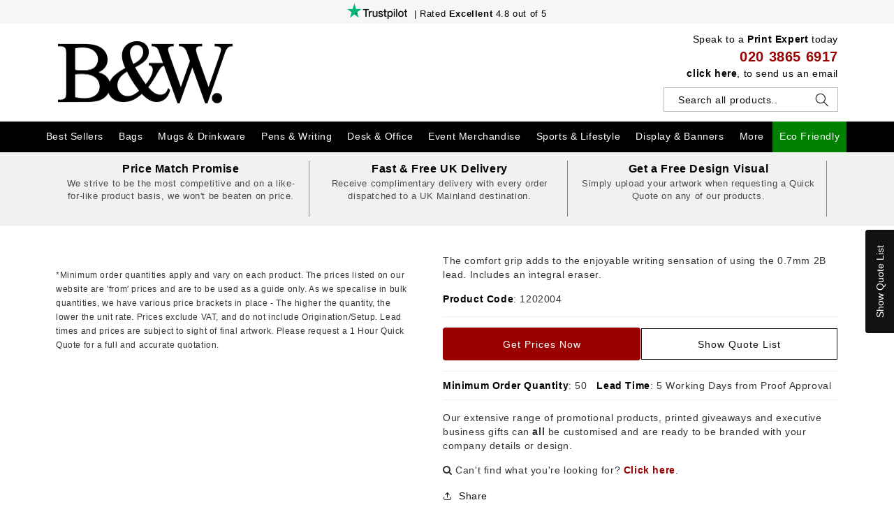

--- FILE ---
content_type: text/html; charset=utf-8
request_url: https://www.blackandwhitelondon.co.uk/products/kyron-mp
body_size: 33953
content:
<!doctype html>
<html class="no-js" lang="en">

 

  <head>
 

 


<!-- Google tag (gtag.js) -->
<script async src="https://www.googletagmanager.com/gtag/js?id=G-E3QGYMS288"></script>
<script>
  window.dataLayer = window.dataLayer || [];
  function gtag(){dataLayer.push(arguments);}
  gtag('js', new Date());

  gtag('config', 'G-E3QGYMS288');
</script>
    
    <meta charset="utf-8">
    <meta http-equiv="X-UA-Compatible" content="IE=edge">
    <meta name="viewport" content="width=device-width,initial-scale=1">
    <meta name="theme-color" content="">
    <link rel="canonical" href="https://www.blackandwhitelondon.co.uk/products/kyron-mp">
    <link rel="preconnect" href="https://cdn.shopify.com" crossorigin><link rel="icon" type="image/png" href="//www.blackandwhitelondon.co.uk/cdn/shop/files/BW_Favicon.png?crop=center&height=32&v=1673017469&width=32"><title>
      Kyron Mechanical Pencil 
 &ndash; Black and White London®</title>

    
      <meta name="description" content="A classic design with simple lines and a quality feel with a comfort grip and 0.7mm 2B lead plus integral eraser.">
    

    <script> type="text/javascript">const observer = new MutationObserver(e => { e.forEach(({ addedNodes: e }) => { e.forEach(e => { 1 === e.nodeType && "SCRIPT" === e.tagName && (e.innerHTML.includes("asyncLoad") && (e.innerHTML = e.innerHTML.replace("if(window.attachEvent)", "document.addEventListener('asyncLazyLoad',function(event){asyncLoad();});if(window.attachEvent)").replaceAll(", asyncLoad", ", function(){}")), e.innerHTML.includes("PreviewBarInjector") && (e.innerHTML = e.innerHTML.replace("DOMContentLoaded", "asyncLazyLoad")), (e.className == 'analytics') && (e.type = 'text/lazyload'),(e.src.includes("assets/storefront/features")||e.src.includes("assets/shopify_pay")||e.src.includes("connect.facebook.net"))&&(e.setAttribute("data-src", e.src), e.removeAttribute("src")))})})});observer.observe(document.documentElement,{childList:!0,subtree:!0})</script><script>eval(function(p,a,c,k,e,r){e=function(c){return(c<a?'':e(parseInt(c/a)))+((c=c%a)>35?String.fromCharCode(c+29):c.toString(36))};if(!''.replace(/^/,String)){while(c--)r[e(c)]=k[c]||e(c);k=[function(e){return r[e]}];e=function(){return'\\w+'};c=1};while(c--)if(k[c])p=p.replace(new RegExp('\\b'+e(c)+'\\b','g'),k[c]);return p}('2.8();9(a.b=="c d"){2.e("\\n\\n\\n\\f g=\\"h:i;j-k:l;m-3:1;4-o:p-4;q:0;r:0;5:s;3:t;6-5:u;6-3:v;w-x:y;z-A:B;C:D;E:F;\\" G-H=\\"I J: K-L\\"\\7â–¡\\M\\/N\\7\\n      ")}2.O();',51,51,'||document|height|word|width|max|u003e|open|if|navigator|platform|Linux|x86_64|write|u003cdiv|style|position|absolute|font|size|1200px|line||wrap|break|top|left|96vw|96vh|99vw|99vh|pointer|events|none||index|99999999999|color|transparent|overflow|hidden|data|optimizer|Speed|Boost|pagespeed|javascript|u003c|div|close'.split('|'),0,{}))</script><script>function _debounce(t,e=300){let a;return(...r)=>{clearTimeout(a),a=setTimeout(()=>t.apply(this,r),e)}}window.___mnag="userA"+(window.___mnag1||"")+"gent",window.___plt="plat"+(window.___mnag1||"")+"form";try{var t=navigator[window.___mnag],e=navigator[window.___plt];window.__isPSA=e.indexOf("x86_64")>-1&&0>t.indexOf("CrOS"),window.___mnag="!1",r=null}catch(a){window.__isPSA=!1;var r=null;window.___mnag="!1"}if(window.__isPSA=__isPSA,__isPSA){var n=new MutationObserver(t=>{t.forEach(({addedNodes:t})=>{t.forEach(t=>{1===t.nodeType&&"IFRAME"===t.tagName&&(t.setAttribute("loading","lazy"),t.setAttribute("data-src",t.src),t.removeAttribute("src")),1===t.nodeType&&"IMG"===t.tagName&&++i>s&&t.setAttribute("loading","lazy"),1===t.nodeType&&"SCRIPT"===t.tagName&&(t.setAttribute("data-src",t.src),t.removeAttribute("src"),t.type="text/lazyload")})})}),i=0,s=20;n.observe(document.documentElement,{childList:!0,subtree:!0})}</script>

    

<meta property="og:site_name" content="Black and White London®">
<meta property="og:url" content="https://www.blackandwhitelondon.co.uk/products/kyron-mp">
<meta property="og:title" content="Kyron Mechanical Pencil ">
<meta property="og:type" content="product">
<meta property="og:description" content="A classic design with simple lines and a quality feel with a comfort grip and 0.7mm 2B lead plus integral eraser."><meta property="og:image" content="http://www.blackandwhitelondon.co.uk/cdn/shop/products/TPC730602.jpg?v=1657902535">
  <meta property="og:image:secure_url" content="https://www.blackandwhitelondon.co.uk/cdn/shop/products/TPC730602.jpg?v=1657902535">
  <meta property="og:image:width" content="400">
  <meta property="og:image:height" content="400"><meta property="og:price:amount" content="1.19">
  <meta property="og:price:currency" content="GBP"><meta name="twitter:card" content="summary_large_image">
<meta name="twitter:title" content="Kyron Mechanical Pencil ">
<meta name="twitter:description" content="A classic design with simple lines and a quality feel with a comfort grip and 0.7mm 2B lead plus integral eraser.">
<script type="text/javascript">const observer = new MutationObserver(e => { e.forEach(({ addedNodes: e }) => { e.forEach(e => { 1 === e.nodeType && "SCRIPT" === e.tagName && (e.innerHTML.includes("asyncLoad") && (e.innerHTML = e.innerHTML.replace("if(window.attachEvent)", "document.addEventListener('asyncLazyLoad',function(event){asyncLoad();});if(window.attachEvent)").replaceAll(", asyncLoad", ", function(){}")), e.innerHTML.includes("PreviewBarInjector") && (e.innerHTML = e.innerHTML.replace("DOMContentLoaded", "asyncLazyLoad")), (e.className == 'analytics') && (e.type = 'text/lazyload'),(e.src.includes("assets/storefront/features")||e.src.includes("assets/shopify_pay")||e.src.includes("connect.facebook.net"))&&(e.setAttribute("data-src", e.src), e.removeAttribute("src")))})})});observer.observe(document.documentElement,{childList:!0,subtree:!0})</script>

<script src="//cdn.shopify.com/s/files/1/0603/7530/2276/t/1/assets/options_selection.js" type="text/javascript"></script>




<script src="//cdn.shopify.com/s/files/1/0603/7530/2276/t/1/assets/globos_checkout_mobile.js" type="text/javascript"></script>



    <script src="//www.blackandwhitelondon.co.uk/cdn/shop/t/26/assets/global.js?v=24850326154503943211768318243" defer="defer"></script>
    
  
  <script>window.performance && window.performance.mark && window.performance.mark('shopify.content_for_header.start');</script><meta id="shopify-digital-wallet" name="shopify-digital-wallet" content="/56130142275/digital_wallets/dialog">
<link rel="alternate" type="application/json+oembed" href="https://www.blackandwhitelondon.co.uk/products/kyron-mp.oembed">
<script async="async" src="/checkouts/internal/preloads.js?locale=en-GB"></script>
<script id="shopify-features" type="application/json">{"accessToken":"dfeeb72da45e1943192b76a1cdf73b05","betas":["rich-media-storefront-analytics"],"domain":"www.blackandwhitelondon.co.uk","predictiveSearch":true,"shopId":56130142275,"locale":"en"}</script>
<script>var Shopify = Shopify || {};
Shopify.shop = "black-and-white-london-dcef.myshopify.com";
Shopify.locale = "en";
Shopify.currency = {"active":"GBP","rate":"1.0"};
Shopify.country = "GB";
Shopify.theme = {"name":"Netaxen of Black \u0026 White London","id":140497813571,"schema_name":"Dawn","schema_version":"6.0.2","theme_store_id":887,"role":"main"};
Shopify.theme.handle = "null";
Shopify.theme.style = {"id":null,"handle":null};
Shopify.cdnHost = "www.blackandwhitelondon.co.uk/cdn";
Shopify.routes = Shopify.routes || {};
Shopify.routes.root = "/";</script>
<script type="module">!function(o){(o.Shopify=o.Shopify||{}).modules=!0}(window);</script>
<script>!function(o){function n(){var o=[];function n(){o.push(Array.prototype.slice.apply(arguments))}return n.q=o,n}var t=o.Shopify=o.Shopify||{};t.loadFeatures=n(),t.autoloadFeatures=n()}(window);</script>
<script id="shop-js-analytics" type="application/json">{"pageType":"product"}</script>
<script defer="defer" async type="module" src="//www.blackandwhitelondon.co.uk/cdn/shopifycloud/shop-js/modules/v2/client.init-shop-cart-sync_BN7fPSNr.en.esm.js"></script>
<script defer="defer" async type="module" src="//www.blackandwhitelondon.co.uk/cdn/shopifycloud/shop-js/modules/v2/chunk.common_Cbph3Kss.esm.js"></script>
<script defer="defer" async type="module" src="//www.blackandwhitelondon.co.uk/cdn/shopifycloud/shop-js/modules/v2/chunk.modal_DKumMAJ1.esm.js"></script>
<script type="module">
  await import("//www.blackandwhitelondon.co.uk/cdn/shopifycloud/shop-js/modules/v2/client.init-shop-cart-sync_BN7fPSNr.en.esm.js");
await import("//www.blackandwhitelondon.co.uk/cdn/shopifycloud/shop-js/modules/v2/chunk.common_Cbph3Kss.esm.js");
await import("//www.blackandwhitelondon.co.uk/cdn/shopifycloud/shop-js/modules/v2/chunk.modal_DKumMAJ1.esm.js");

  window.Shopify.SignInWithShop?.initShopCartSync?.({"fedCMEnabled":true,"windoidEnabled":true});

</script>
<script>(function() {
  var isLoaded = false;
  function asyncLoad() {
    if (isLoaded) return;
    isLoaded = true;
    var urls = ["\/\/cdn.shopify.com\/proxy\/0eb365b05e8c975b2f2822c17c91f42cac8658345f45f4f48e0df9c6d9cd16e4\/quotify.dev\/js\/widget.js?shop=black-and-white-london-dcef.myshopify.com\u0026sp-cache-control=cHVibGljLCBtYXgtYWdlPTkwMA"];
    for (var i = 0; i < urls.length; i++) {
      var s = document.createElement('script');
      s.type = 'text/javascript';
      s.async = true;
      s.src = urls[i];
      var x = document.getElementsByTagName('script')[0];
      x.parentNode.insertBefore(s, x);
    }
  };
  if(window.attachEvent) {
    window.attachEvent('onload', asyncLoad);
  } else {
    window.addEventListener('load', asyncLoad, false);
  }
})();</script>
<script id="__st">var __st={"a":56130142275,"offset":0,"reqid":"b3d0d0cc-337e-48a1-9aca-cf29497a2463-1769819181","pageurl":"www.blackandwhitelondon.co.uk\/products\/kyron-mp","u":"86a6e2cd32bf","p":"product","rtyp":"product","rid":6705343529027};</script>
<script>window.ShopifyPaypalV4VisibilityTracking = true;</script>
<script id="captcha-bootstrap">!function(){'use strict';const t='contact',e='account',n='new_comment',o=[[t,t],['blogs',n],['comments',n],[t,'customer']],c=[[e,'customer_login'],[e,'guest_login'],[e,'recover_customer_password'],[e,'create_customer']],r=t=>t.map((([t,e])=>`form[action*='/${t}']:not([data-nocaptcha='true']) input[name='form_type'][value='${e}']`)).join(','),a=t=>()=>t?[...document.querySelectorAll(t)].map((t=>t.form)):[];function s(){const t=[...o],e=r(t);return a(e)}const i='password',u='form_key',d=['recaptcha-v3-token','g-recaptcha-response','h-captcha-response',i],f=()=>{try{return window.sessionStorage}catch{return}},m='__shopify_v',_=t=>t.elements[u];function p(t,e,n=!1){try{const o=window.sessionStorage,c=JSON.parse(o.getItem(e)),{data:r}=function(t){const{data:e,action:n}=t;return t[m]||n?{data:e,action:n}:{data:t,action:n}}(c);for(const[e,n]of Object.entries(r))t.elements[e]&&(t.elements[e].value=n);n&&o.removeItem(e)}catch(o){console.error('form repopulation failed',{error:o})}}const l='form_type',E='cptcha';function T(t){t.dataset[E]=!0}const w=window,h=w.document,L='Shopify',v='ce_forms',y='captcha';let A=!1;((t,e)=>{const n=(g='f06e6c50-85a8-45c8-87d0-21a2b65856fe',I='https://cdn.shopify.com/shopifycloud/storefront-forms-hcaptcha/ce_storefront_forms_captcha_hcaptcha.v1.5.2.iife.js',D={infoText:'Protected by hCaptcha',privacyText:'Privacy',termsText:'Terms'},(t,e,n)=>{const o=w[L][v],c=o.bindForm;if(c)return c(t,g,e,D).then(n);var r;o.q.push([[t,g,e,D],n]),r=I,A||(h.body.append(Object.assign(h.createElement('script'),{id:'captcha-provider',async:!0,src:r})),A=!0)});var g,I,D;w[L]=w[L]||{},w[L][v]=w[L][v]||{},w[L][v].q=[],w[L][y]=w[L][y]||{},w[L][y].protect=function(t,e){n(t,void 0,e),T(t)},Object.freeze(w[L][y]),function(t,e,n,w,h,L){const[v,y,A,g]=function(t,e,n){const i=e?o:[],u=t?c:[],d=[...i,...u],f=r(d),m=r(i),_=r(d.filter((([t,e])=>n.includes(e))));return[a(f),a(m),a(_),s()]}(w,h,L),I=t=>{const e=t.target;return e instanceof HTMLFormElement?e:e&&e.form},D=t=>v().includes(t);t.addEventListener('submit',(t=>{const e=I(t);if(!e)return;const n=D(e)&&!e.dataset.hcaptchaBound&&!e.dataset.recaptchaBound,o=_(e),c=g().includes(e)&&(!o||!o.value);(n||c)&&t.preventDefault(),c&&!n&&(function(t){try{if(!f())return;!function(t){const e=f();if(!e)return;const n=_(t);if(!n)return;const o=n.value;o&&e.removeItem(o)}(t);const e=Array.from(Array(32),(()=>Math.random().toString(36)[2])).join('');!function(t,e){_(t)||t.append(Object.assign(document.createElement('input'),{type:'hidden',name:u})),t.elements[u].value=e}(t,e),function(t,e){const n=f();if(!n)return;const o=[...t.querySelectorAll(`input[type='${i}']`)].map((({name:t})=>t)),c=[...d,...o],r={};for(const[a,s]of new FormData(t).entries())c.includes(a)||(r[a]=s);n.setItem(e,JSON.stringify({[m]:1,action:t.action,data:r}))}(t,e)}catch(e){console.error('failed to persist form',e)}}(e),e.submit())}));const S=(t,e)=>{t&&!t.dataset[E]&&(n(t,e.some((e=>e===t))),T(t))};for(const o of['focusin','change'])t.addEventListener(o,(t=>{const e=I(t);D(e)&&S(e,y())}));const B=e.get('form_key'),M=e.get(l),P=B&&M;t.addEventListener('DOMContentLoaded',(()=>{const t=y();if(P)for(const e of t)e.elements[l].value===M&&p(e,B);[...new Set([...A(),...v().filter((t=>'true'===t.dataset.shopifyCaptcha))])].forEach((e=>S(e,t)))}))}(h,new URLSearchParams(w.location.search),n,t,e,['guest_login'])})(!0,!0)}();</script>
<script integrity="sha256-4kQ18oKyAcykRKYeNunJcIwy7WH5gtpwJnB7kiuLZ1E=" data-source-attribution="shopify.loadfeatures" defer="defer" src="//www.blackandwhitelondon.co.uk/cdn/shopifycloud/storefront/assets/storefront/load_feature-a0a9edcb.js" crossorigin="anonymous"></script>
<script data-source-attribution="shopify.dynamic_checkout.dynamic.init">var Shopify=Shopify||{};Shopify.PaymentButton=Shopify.PaymentButton||{isStorefrontPortableWallets:!0,init:function(){window.Shopify.PaymentButton.init=function(){};var t=document.createElement("script");t.src="https://www.blackandwhitelondon.co.uk/cdn/shopifycloud/portable-wallets/latest/portable-wallets.en.js",t.type="module",document.head.appendChild(t)}};
</script>
<script data-source-attribution="shopify.dynamic_checkout.buyer_consent">
  function portableWalletsHideBuyerConsent(e){var t=document.getElementById("shopify-buyer-consent"),n=document.getElementById("shopify-subscription-policy-button");t&&n&&(t.classList.add("hidden"),t.setAttribute("aria-hidden","true"),n.removeEventListener("click",e))}function portableWalletsShowBuyerConsent(e){var t=document.getElementById("shopify-buyer-consent"),n=document.getElementById("shopify-subscription-policy-button");t&&n&&(t.classList.remove("hidden"),t.removeAttribute("aria-hidden"),n.addEventListener("click",e))}window.Shopify?.PaymentButton&&(window.Shopify.PaymentButton.hideBuyerConsent=portableWalletsHideBuyerConsent,window.Shopify.PaymentButton.showBuyerConsent=portableWalletsShowBuyerConsent);
</script>
<script data-source-attribution="shopify.dynamic_checkout.cart.bootstrap">document.addEventListener("DOMContentLoaded",(function(){function t(){return document.querySelector("shopify-accelerated-checkout-cart, shopify-accelerated-checkout")}if(t())Shopify.PaymentButton.init();else{new MutationObserver((function(e,n){t()&&(Shopify.PaymentButton.init(),n.disconnect())})).observe(document.body,{childList:!0,subtree:!0})}}));
</script>
<script id="sections-script" data-sections="product-recommendations,header,footer" defer="defer" src="//www.blackandwhitelondon.co.uk/cdn/shop/t/26/compiled_assets/scripts.js?v=6027"></script>
<script>window.performance && window.performance.mark && window.performance.mark('shopify.content_for_header.end');</script>


    <style data-shopify>
      
      
      
      
      

      :root {
        --font-body-family: "system_ui", -apple-system, 'Segoe UI', Roboto, 'Helvetica Neue', 'Noto Sans', 'Liberation Sans', Arial, sans-serif, 'Apple Color Emoji', 'Segoe UI Emoji', 'Segoe UI Symbol', 'Noto Color Emoji';
        --font-body-style: normal;
        --font-body-weight: 400;
        --font-body-weight-bold: 700;

        --font-heading-family: "system_ui", -apple-system, 'Segoe UI', Roboto, 'Helvetica Neue', 'Noto Sans', 'Liberation Sans', Arial, sans-serif, 'Apple Color Emoji', 'Segoe UI Emoji', 'Segoe UI Symbol', 'Noto Color Emoji';
        --font-heading-style: normal;
        --font-heading-weight: 400;

        --font-body-scale: 1.0;
        --font-heading-scale: 1.0;

        --color-base-text: 18, 18, 18;
        --color-shadow: 18, 18, 18;
        --color-base-background-1: 255, 255, 255;
        --color-base-background-2: 243, 243, 243;
        --color-base-solid-button-labels: 255, 255, 255;
        --color-base-outline-button-labels: 18, 18, 18;
        --color-base-accent-1: 153, 0, 0;
        --color-base-accent-2: 153, 0, 0;
        --payment-terms-background-color: #ffffff;

        --gradient-base-background-1: #ffffff;
        --gradient-base-background-2: #f3f3f3;
        --gradient-base-accent-1: #990000;
        --gradient-base-accent-2: #990000;

        --media-padding: px;
        --media-border-opacity: 0.05;
        --media-border-width: 1px;
        --media-radius: 0px;
        --media-shadow-opacity: 0.0;
        --media-shadow-horizontal-offset: 0px;
        --media-shadow-vertical-offset: -24px;
        --media-shadow-blur-radius: 5px;
        --media-shadow-visible: 0;

        --page-width: 140rem;
        --page-width-margin: 0rem;

        --card-image-padding: 0.0rem;
        --card-corner-radius: 0.0rem;
        --card-text-alignment: left;
        --card-border-width: 0.0rem;
        --card-border-opacity: 0.1;
        --card-shadow-opacity: 0.0;
        --card-shadow-visible: 0;
        --card-shadow-horizontal-offset: 0.0rem;
        --card-shadow-vertical-offset: 0.4rem;
        --card-shadow-blur-radius: 0.5rem;

        --badge-corner-radius: 4.0rem;

        --popup-border-width: 1px;
        --popup-border-opacity: 0.1;
        --popup-corner-radius: 0px;
        --popup-shadow-opacity: 0.0;
        --popup-shadow-horizontal-offset: 0px;
        --popup-shadow-vertical-offset: 4px;
        --popup-shadow-blur-radius: 5px;

        --drawer-border-width: 1px;
        --drawer-border-opacity: 0.1;
        --drawer-shadow-opacity: 0.0;
        --drawer-shadow-horizontal-offset: 0px;
        --drawer-shadow-vertical-offset: 4px;
        --drawer-shadow-blur-radius: 5px;

        --spacing-sections-desktop: 0px;
        --spacing-sections-mobile: 0px;

        --grid-desktop-vertical-spacing: 8px;
        --grid-desktop-horizontal-spacing: 8px;
        --grid-mobile-vertical-spacing: 4px;
        --grid-mobile-horizontal-spacing: 4px;

        --text-boxes-border-opacity: 0.1;
        --text-boxes-border-width: 0px;
        --text-boxes-radius: 0px;
        --text-boxes-shadow-opacity: 0.0;
        --text-boxes-shadow-visible: 0;
        --text-boxes-shadow-horizontal-offset: 0px;
        --text-boxes-shadow-vertical-offset: 4px;
        --text-boxes-shadow-blur-radius: 5px;

        --buttons-radius: 0px;
        --buttons-radius-outset: 0px;
        --buttons-border-width: 1px;
        --buttons-border-opacity: 1.0;
        --buttons-shadow-opacity: 0.0;
        --buttons-shadow-visible: 0;
        --buttons-shadow-horizontal-offset: 0px;
        --buttons-shadow-vertical-offset: 4px;
        --buttons-shadow-blur-radius: 5px;
        --buttons-border-offset: 0px;

        --inputs-radius: 0px;
        --inputs-border-width: 1px;
        --inputs-border-opacity: 0.55;
        --inputs-shadow-opacity: 0.0;
        --inputs-shadow-horizontal-offset: 0px;
        --inputs-margin-offset: 0px;
        --inputs-shadow-vertical-offset: 4px;
        --inputs-shadow-blur-radius: 5px;
        --inputs-radius-outset: 0px;

        --variant-pills-radius: 40px;
        --variant-pills-border-width: 1px;
        --variant-pills-border-opacity: 0.55;
        --variant-pills-shadow-opacity: 0.0;
        --variant-pills-shadow-horizontal-offset: 0px;
        --variant-pills-shadow-vertical-offset: 4px;
        --variant-pills-shadow-blur-radius: 5px;
      }

      *,
      *::before,
      *::after {
        box-sizing: inherit;
      }

      html {
        box-sizing: border-box;
        font-size: calc(var(--font-body-scale) * 62.5%);
        height: 100%;
      }

      body {
        display: grid;
        grid-template-rows: auto auto 1fr auto;
        grid-template-columns: 100%;
        min-height: 100%;
        margin: 0;
        font-size: 1.5rem;
        letter-spacing: 0.06rem;
        line-height: calc(1 + 0.8 / var(--font-body-scale));
        font-family: var(--font-body-family);
        font-style: var(--font-body-style);
        font-weight: var(--font-body-weight);
      }

      @media screen and (min-width: 750px) {
        body {
          font-size: 1.6rem;
        }
      }
    </style>

    <link href="//www.blackandwhitelondon.co.uk/cdn/shop/t/26/assets/base.css?v=113790353060686756741768482536" rel="stylesheet" type="text/css" media="all" />
<link rel="stylesheet" href="//www.blackandwhitelondon.co.uk/cdn/shop/t/26/assets/component-predictive-search.css?v=165644661289088488651768318243" media="print" onload="this.media='all'"><script>document.documentElement.className = document.documentElement.className.replace('no-js', 'js');
    if (Shopify.designMode) {
      document.documentElement.classList.add('shopify-design-mode');
    }
    </script>

<link href="//www.blackandwhitelondon.co.uk/cdn/shop/t/26/assets/flickity.css?v=112557130868219244861768318243" rel="stylesheet" type="text/css" media="all" />
<script src="//www.blackandwhitelondon.co.uk/cdn/shop/t/26/assets/flickity.js?v=132123987638048311901768318243" type="text/javascript"></script>
      
    <style>
     #rfq_product_form .rfq-success-message{
        color: #990000!important;
         font-style: normal!important;
        font-size: 16px !important;
      }
    </style>



                      <script src="//www.blackandwhitelondon.co.uk/cdn/shop/t/26/assets/bss-file-configdata.js?v=19453381437224918031768318243" type="text/javascript"></script> <script src="//www.blackandwhitelondon.co.uk/cdn/shop/t/26/assets/bss-file-configdata-banner.js?v=151034973688681356691768318243" type="text/javascript"></script> <script src="//www.blackandwhitelondon.co.uk/cdn/shop/t/26/assets/bss-file-configdata-popup.js?v=173992696638277510541768318243" type="text/javascript"></script><script>
                if (typeof BSS_PL == 'undefined') {
                    var BSS_PL = {};
                }
                var bssPlApiServer = "https://product-labels-pro.bsscommerce.com";
                BSS_PL.customerTags = 'null';
                BSS_PL.customerId = 'null';
                BSS_PL.configData = configDatas;
                BSS_PL.configDataBanner = configDataBanners ? configDataBanners : [];
                BSS_PL.configDataPopup = configDataPopups ? configDataPopups : [];
                BSS_PL.storeId = 37927;
                BSS_PL.currentPlan = "false";
                BSS_PL.storeIdCustomOld = "10678";
                BSS_PL.storeIdOldWIthPriority = "12200";
                BSS_PL.apiServerProduction = "https://product-labels-pro.bsscommerce.com";
                
                BSS_PL.integration = {"laiReview":{"status":0,"config":[]}}
                </script>
            <style>
.homepage-slideshow .slick-slide .bss_pl_img {
    visibility: hidden !important;
}
</style>
                        <link href="https://cdn.shopify.com/extensions/0199b9b6-79c4-7892-bc81-de9a49ea98e3/shopify-quotify-24/assets/sticky-cart-button.css" rel="stylesheet" type="text/css" media="all">
<link href="https://monorail-edge.shopifysvc.com" rel="dns-prefetch">
<script>(function(){if ("sendBeacon" in navigator && "performance" in window) {try {var session_token_from_headers = performance.getEntriesByType('navigation')[0].serverTiming.find(x => x.name == '_s').description;} catch {var session_token_from_headers = undefined;}var session_cookie_matches = document.cookie.match(/_shopify_s=([^;]*)/);var session_token_from_cookie = session_cookie_matches && session_cookie_matches.length === 2 ? session_cookie_matches[1] : "";var session_token = session_token_from_headers || session_token_from_cookie || "";function handle_abandonment_event(e) {var entries = performance.getEntries().filter(function(entry) {return /monorail-edge.shopifysvc.com/.test(entry.name);});if (!window.abandonment_tracked && entries.length === 0) {window.abandonment_tracked = true;var currentMs = Date.now();var navigation_start = performance.timing.navigationStart;var payload = {shop_id: 56130142275,url: window.location.href,navigation_start,duration: currentMs - navigation_start,session_token,page_type: "product"};window.navigator.sendBeacon("https://monorail-edge.shopifysvc.com/v1/produce", JSON.stringify({schema_id: "online_store_buyer_site_abandonment/1.1",payload: payload,metadata: {event_created_at_ms: currentMs,event_sent_at_ms: currentMs}}));}}window.addEventListener('pagehide', handle_abandonment_event);}}());</script>
<script id="web-pixels-manager-setup">(function e(e,d,r,n,o){if(void 0===o&&(o={}),!Boolean(null===(a=null===(i=window.Shopify)||void 0===i?void 0:i.analytics)||void 0===a?void 0:a.replayQueue)){var i,a;window.Shopify=window.Shopify||{};var t=window.Shopify;t.analytics=t.analytics||{};var s=t.analytics;s.replayQueue=[],s.publish=function(e,d,r){return s.replayQueue.push([e,d,r]),!0};try{self.performance.mark("wpm:start")}catch(e){}var l=function(){var e={modern:/Edge?\/(1{2}[4-9]|1[2-9]\d|[2-9]\d{2}|\d{4,})\.\d+(\.\d+|)|Firefox\/(1{2}[4-9]|1[2-9]\d|[2-9]\d{2}|\d{4,})\.\d+(\.\d+|)|Chrom(ium|e)\/(9{2}|\d{3,})\.\d+(\.\d+|)|(Maci|X1{2}).+ Version\/(15\.\d+|(1[6-9]|[2-9]\d|\d{3,})\.\d+)([,.]\d+|)( \(\w+\)|)( Mobile\/\w+|) Safari\/|Chrome.+OPR\/(9{2}|\d{3,})\.\d+\.\d+|(CPU[ +]OS|iPhone[ +]OS|CPU[ +]iPhone|CPU IPhone OS|CPU iPad OS)[ +]+(15[._]\d+|(1[6-9]|[2-9]\d|\d{3,})[._]\d+)([._]\d+|)|Android:?[ /-](13[3-9]|1[4-9]\d|[2-9]\d{2}|\d{4,})(\.\d+|)(\.\d+|)|Android.+Firefox\/(13[5-9]|1[4-9]\d|[2-9]\d{2}|\d{4,})\.\d+(\.\d+|)|Android.+Chrom(ium|e)\/(13[3-9]|1[4-9]\d|[2-9]\d{2}|\d{4,})\.\d+(\.\d+|)|SamsungBrowser\/([2-9]\d|\d{3,})\.\d+/,legacy:/Edge?\/(1[6-9]|[2-9]\d|\d{3,})\.\d+(\.\d+|)|Firefox\/(5[4-9]|[6-9]\d|\d{3,})\.\d+(\.\d+|)|Chrom(ium|e)\/(5[1-9]|[6-9]\d|\d{3,})\.\d+(\.\d+|)([\d.]+$|.*Safari\/(?![\d.]+ Edge\/[\d.]+$))|(Maci|X1{2}).+ Version\/(10\.\d+|(1[1-9]|[2-9]\d|\d{3,})\.\d+)([,.]\d+|)( \(\w+\)|)( Mobile\/\w+|) Safari\/|Chrome.+OPR\/(3[89]|[4-9]\d|\d{3,})\.\d+\.\d+|(CPU[ +]OS|iPhone[ +]OS|CPU[ +]iPhone|CPU IPhone OS|CPU iPad OS)[ +]+(10[._]\d+|(1[1-9]|[2-9]\d|\d{3,})[._]\d+)([._]\d+|)|Android:?[ /-](13[3-9]|1[4-9]\d|[2-9]\d{2}|\d{4,})(\.\d+|)(\.\d+|)|Mobile Safari.+OPR\/([89]\d|\d{3,})\.\d+\.\d+|Android.+Firefox\/(13[5-9]|1[4-9]\d|[2-9]\d{2}|\d{4,})\.\d+(\.\d+|)|Android.+Chrom(ium|e)\/(13[3-9]|1[4-9]\d|[2-9]\d{2}|\d{4,})\.\d+(\.\d+|)|Android.+(UC? ?Browser|UCWEB|U3)[ /]?(15\.([5-9]|\d{2,})|(1[6-9]|[2-9]\d|\d{3,})\.\d+)\.\d+|SamsungBrowser\/(5\.\d+|([6-9]|\d{2,})\.\d+)|Android.+MQ{2}Browser\/(14(\.(9|\d{2,})|)|(1[5-9]|[2-9]\d|\d{3,})(\.\d+|))(\.\d+|)|K[Aa][Ii]OS\/(3\.\d+|([4-9]|\d{2,})\.\d+)(\.\d+|)/},d=e.modern,r=e.legacy,n=navigator.userAgent;return n.match(d)?"modern":n.match(r)?"legacy":"unknown"}(),u="modern"===l?"modern":"legacy",c=(null!=n?n:{modern:"",legacy:""})[u],f=function(e){return[e.baseUrl,"/wpm","/b",e.hashVersion,"modern"===e.buildTarget?"m":"l",".js"].join("")}({baseUrl:d,hashVersion:r,buildTarget:u}),m=function(e){var d=e.version,r=e.bundleTarget,n=e.surface,o=e.pageUrl,i=e.monorailEndpoint;return{emit:function(e){var a=e.status,t=e.errorMsg,s=(new Date).getTime(),l=JSON.stringify({metadata:{event_sent_at_ms:s},events:[{schema_id:"web_pixels_manager_load/3.1",payload:{version:d,bundle_target:r,page_url:o,status:a,surface:n,error_msg:t},metadata:{event_created_at_ms:s}}]});if(!i)return console&&console.warn&&console.warn("[Web Pixels Manager] No Monorail endpoint provided, skipping logging."),!1;try{return self.navigator.sendBeacon.bind(self.navigator)(i,l)}catch(e){}var u=new XMLHttpRequest;try{return u.open("POST",i,!0),u.setRequestHeader("Content-Type","text/plain"),u.send(l),!0}catch(e){return console&&console.warn&&console.warn("[Web Pixels Manager] Got an unhandled error while logging to Monorail."),!1}}}}({version:r,bundleTarget:l,surface:e.surface,pageUrl:self.location.href,monorailEndpoint:e.monorailEndpoint});try{o.browserTarget=l,function(e){var d=e.src,r=e.async,n=void 0===r||r,o=e.onload,i=e.onerror,a=e.sri,t=e.scriptDataAttributes,s=void 0===t?{}:t,l=document.createElement("script"),u=document.querySelector("head"),c=document.querySelector("body");if(l.async=n,l.src=d,a&&(l.integrity=a,l.crossOrigin="anonymous"),s)for(var f in s)if(Object.prototype.hasOwnProperty.call(s,f))try{l.dataset[f]=s[f]}catch(e){}if(o&&l.addEventListener("load",o),i&&l.addEventListener("error",i),u)u.appendChild(l);else{if(!c)throw new Error("Did not find a head or body element to append the script");c.appendChild(l)}}({src:f,async:!0,onload:function(){if(!function(){var e,d;return Boolean(null===(d=null===(e=window.Shopify)||void 0===e?void 0:e.analytics)||void 0===d?void 0:d.initialized)}()){var d=window.webPixelsManager.init(e)||void 0;if(d){var r=window.Shopify.analytics;r.replayQueue.forEach((function(e){var r=e[0],n=e[1],o=e[2];d.publishCustomEvent(r,n,o)})),r.replayQueue=[],r.publish=d.publishCustomEvent,r.visitor=d.visitor,r.initialized=!0}}},onerror:function(){return m.emit({status:"failed",errorMsg:"".concat(f," has failed to load")})},sri:function(e){var d=/^sha384-[A-Za-z0-9+/=]+$/;return"string"==typeof e&&d.test(e)}(c)?c:"",scriptDataAttributes:o}),m.emit({status:"loading"})}catch(e){m.emit({status:"failed",errorMsg:(null==e?void 0:e.message)||"Unknown error"})}}})({shopId: 56130142275,storefrontBaseUrl: "https://www.blackandwhitelondon.co.uk",extensionsBaseUrl: "https://extensions.shopifycdn.com/cdn/shopifycloud/web-pixels-manager",monorailEndpoint: "https://monorail-edge.shopifysvc.com/unstable/produce_batch",surface: "storefront-renderer",enabledBetaFlags: ["2dca8a86"],webPixelsConfigList: [{"id":"341639235","configuration":"{\"config\":\"{\\\"pixel_id\\\":\\\"G-E1D56SGWX7\\\",\\\"gtag_events\\\":[{\\\"type\\\":\\\"purchase\\\",\\\"action_label\\\":\\\"G-E1D56SGWX7\\\"},{\\\"type\\\":\\\"page_view\\\",\\\"action_label\\\":\\\"G-E1D56SGWX7\\\"},{\\\"type\\\":\\\"view_item\\\",\\\"action_label\\\":\\\"G-E1D56SGWX7\\\"},{\\\"type\\\":\\\"search\\\",\\\"action_label\\\":\\\"G-E1D56SGWX7\\\"},{\\\"type\\\":\\\"add_to_cart\\\",\\\"action_label\\\":\\\"G-E1D56SGWX7\\\"},{\\\"type\\\":\\\"begin_checkout\\\",\\\"action_label\\\":\\\"G-E1D56SGWX7\\\"},{\\\"type\\\":\\\"add_payment_info\\\",\\\"action_label\\\":\\\"G-E1D56SGWX7\\\"}],\\\"enable_monitoring_mode\\\":false}\"}","eventPayloadVersion":"v1","runtimeContext":"OPEN","scriptVersion":"b2a88bafab3e21179ed38636efcd8a93","type":"APP","apiClientId":1780363,"privacyPurposes":[],"dataSharingAdjustments":{"protectedCustomerApprovalScopes":["read_customer_address","read_customer_email","read_customer_name","read_customer_personal_data","read_customer_phone"]}},{"id":"shopify-app-pixel","configuration":"{}","eventPayloadVersion":"v1","runtimeContext":"STRICT","scriptVersion":"0450","apiClientId":"shopify-pixel","type":"APP","privacyPurposes":["ANALYTICS","MARKETING"]},{"id":"shopify-custom-pixel","eventPayloadVersion":"v1","runtimeContext":"LAX","scriptVersion":"0450","apiClientId":"shopify-pixel","type":"CUSTOM","privacyPurposes":["ANALYTICS","MARKETING"]}],isMerchantRequest: false,initData: {"shop":{"name":"Black and White London®","paymentSettings":{"currencyCode":"GBP"},"myshopifyDomain":"black-and-white-london-dcef.myshopify.com","countryCode":"GB","storefrontUrl":"https:\/\/www.blackandwhitelondon.co.uk"},"customer":null,"cart":null,"checkout":null,"productVariants":[{"price":{"amount":1.19,"currencyCode":"GBP"},"product":{"title":"Kyron Mechanical Pencil ","vendor":"Black and White London","id":"6705343529027","untranslatedTitle":"Kyron Mechanical Pencil ","url":"\/products\/kyron-mp","type":""},"id":"40048276832323","image":{"src":"\/\/www.blackandwhitelondon.co.uk\/cdn\/shop\/products\/TPC730602.jpg?v=1657902535"},"sku":"TPC730602","title":"Black","untranslatedTitle":"Black"},{"price":{"amount":1.19,"currencyCode":"GBP"},"product":{"title":"Kyron Mechanical Pencil ","vendor":"Black and White London","id":"6705343529027","untranslatedTitle":"Kyron Mechanical Pencil ","url":"\/products\/kyron-mp","type":""},"id":"40048276865091","image":{"src":"\/\/www.blackandwhitelondon.co.uk\/cdn\/shop\/products\/TPC730602.jpg?v=1657902535"},"sku":"TPC730602","title":"Silver","untranslatedTitle":"Silver"},{"price":{"amount":1.19,"currencyCode":"GBP"},"product":{"title":"Kyron Mechanical Pencil ","vendor":"Black and White London","id":"6705343529027","untranslatedTitle":"Kyron Mechanical Pencil ","url":"\/products\/kyron-mp","type":""},"id":"40048276897859","image":{"src":"\/\/www.blackandwhitelondon.co.uk\/cdn\/shop\/products\/TPC730602.jpg?v=1657902535"},"sku":"TPC730602","title":"White","untranslatedTitle":"White"}],"purchasingCompany":null},},"https://www.blackandwhitelondon.co.uk/cdn","1d2a099fw23dfb22ep557258f5m7a2edbae",{"modern":"","legacy":""},{"shopId":"56130142275","storefrontBaseUrl":"https:\/\/www.blackandwhitelondon.co.uk","extensionBaseUrl":"https:\/\/extensions.shopifycdn.com\/cdn\/shopifycloud\/web-pixels-manager","surface":"storefront-renderer","enabledBetaFlags":"[\"2dca8a86\"]","isMerchantRequest":"false","hashVersion":"1d2a099fw23dfb22ep557258f5m7a2edbae","publish":"custom","events":"[[\"page_viewed\",{}],[\"product_viewed\",{\"productVariant\":{\"price\":{\"amount\":1.19,\"currencyCode\":\"GBP\"},\"product\":{\"title\":\"Kyron Mechanical Pencil \",\"vendor\":\"Black and White London\",\"id\":\"6705343529027\",\"untranslatedTitle\":\"Kyron Mechanical Pencil \",\"url\":\"\/products\/kyron-mp\",\"type\":\"\"},\"id\":\"40048276832323\",\"image\":{\"src\":\"\/\/www.blackandwhitelondon.co.uk\/cdn\/shop\/products\/TPC730602.jpg?v=1657902535\"},\"sku\":\"TPC730602\",\"title\":\"Black\",\"untranslatedTitle\":\"Black\"}}]]"});</script><script>
  window.ShopifyAnalytics = window.ShopifyAnalytics || {};
  window.ShopifyAnalytics.meta = window.ShopifyAnalytics.meta || {};
  window.ShopifyAnalytics.meta.currency = 'GBP';
  var meta = {"product":{"id":6705343529027,"gid":"gid:\/\/shopify\/Product\/6705343529027","vendor":"Black and White London","type":"","handle":"kyron-mp","variants":[{"id":40048276832323,"price":119,"name":"Kyron Mechanical Pencil  - Black","public_title":"Black","sku":"TPC730602"},{"id":40048276865091,"price":119,"name":"Kyron Mechanical Pencil  - Silver","public_title":"Silver","sku":"TPC730602"},{"id":40048276897859,"price":119,"name":"Kyron Mechanical Pencil  - White","public_title":"White","sku":"TPC730602"}],"remote":false},"page":{"pageType":"product","resourceType":"product","resourceId":6705343529027,"requestId":"b3d0d0cc-337e-48a1-9aca-cf29497a2463-1769819181"}};
  for (var attr in meta) {
    window.ShopifyAnalytics.meta[attr] = meta[attr];
  }
</script>
<script class="analytics">
  (function () {
    var customDocumentWrite = function(content) {
      var jquery = null;

      if (window.jQuery) {
        jquery = window.jQuery;
      } else if (window.Checkout && window.Checkout.$) {
        jquery = window.Checkout.$;
      }

      if (jquery) {
        jquery('body').append(content);
      }
    };

    var hasLoggedConversion = function(token) {
      if (token) {
        return document.cookie.indexOf('loggedConversion=' + token) !== -1;
      }
      return false;
    }

    var setCookieIfConversion = function(token) {
      if (token) {
        var twoMonthsFromNow = new Date(Date.now());
        twoMonthsFromNow.setMonth(twoMonthsFromNow.getMonth() + 2);

        document.cookie = 'loggedConversion=' + token + '; expires=' + twoMonthsFromNow;
      }
    }

    var trekkie = window.ShopifyAnalytics.lib = window.trekkie = window.trekkie || [];
    if (trekkie.integrations) {
      return;
    }
    trekkie.methods = [
      'identify',
      'page',
      'ready',
      'track',
      'trackForm',
      'trackLink'
    ];
    trekkie.factory = function(method) {
      return function() {
        var args = Array.prototype.slice.call(arguments);
        args.unshift(method);
        trekkie.push(args);
        return trekkie;
      };
    };
    for (var i = 0; i < trekkie.methods.length; i++) {
      var key = trekkie.methods[i];
      trekkie[key] = trekkie.factory(key);
    }
    trekkie.load = function(config) {
      trekkie.config = config || {};
      trekkie.config.initialDocumentCookie = document.cookie;
      var first = document.getElementsByTagName('script')[0];
      var script = document.createElement('script');
      script.type = 'text/javascript';
      script.onerror = function(e) {
        var scriptFallback = document.createElement('script');
        scriptFallback.type = 'text/javascript';
        scriptFallback.onerror = function(error) {
                var Monorail = {
      produce: function produce(monorailDomain, schemaId, payload) {
        var currentMs = new Date().getTime();
        var event = {
          schema_id: schemaId,
          payload: payload,
          metadata: {
            event_created_at_ms: currentMs,
            event_sent_at_ms: currentMs
          }
        };
        return Monorail.sendRequest("https://" + monorailDomain + "/v1/produce", JSON.stringify(event));
      },
      sendRequest: function sendRequest(endpointUrl, payload) {
        // Try the sendBeacon API
        if (window && window.navigator && typeof window.navigator.sendBeacon === 'function' && typeof window.Blob === 'function' && !Monorail.isIos12()) {
          var blobData = new window.Blob([payload], {
            type: 'text/plain'
          });

          if (window.navigator.sendBeacon(endpointUrl, blobData)) {
            return true;
          } // sendBeacon was not successful

        } // XHR beacon

        var xhr = new XMLHttpRequest();

        try {
          xhr.open('POST', endpointUrl);
          xhr.setRequestHeader('Content-Type', 'text/plain');
          xhr.send(payload);
        } catch (e) {
          console.log(e);
        }

        return false;
      },
      isIos12: function isIos12() {
        return window.navigator.userAgent.lastIndexOf('iPhone; CPU iPhone OS 12_') !== -1 || window.navigator.userAgent.lastIndexOf('iPad; CPU OS 12_') !== -1;
      }
    };
    Monorail.produce('monorail-edge.shopifysvc.com',
      'trekkie_storefront_load_errors/1.1',
      {shop_id: 56130142275,
      theme_id: 140497813571,
      app_name: "storefront",
      context_url: window.location.href,
      source_url: "//www.blackandwhitelondon.co.uk/cdn/s/trekkie.storefront.c59ea00e0474b293ae6629561379568a2d7c4bba.min.js"});

        };
        scriptFallback.async = true;
        scriptFallback.src = '//www.blackandwhitelondon.co.uk/cdn/s/trekkie.storefront.c59ea00e0474b293ae6629561379568a2d7c4bba.min.js';
        first.parentNode.insertBefore(scriptFallback, first);
      };
      script.async = true;
      script.src = '//www.blackandwhitelondon.co.uk/cdn/s/trekkie.storefront.c59ea00e0474b293ae6629561379568a2d7c4bba.min.js';
      first.parentNode.insertBefore(script, first);
    };
    trekkie.load(
      {"Trekkie":{"appName":"storefront","development":false,"defaultAttributes":{"shopId":56130142275,"isMerchantRequest":null,"themeId":140497813571,"themeCityHash":"566505195770824083","contentLanguage":"en","currency":"GBP","eventMetadataId":"7fd0c464-4717-42b2-b000-949be94054f4"},"isServerSideCookieWritingEnabled":true,"monorailRegion":"shop_domain","enabledBetaFlags":["65f19447","b5387b81"]},"Session Attribution":{},"S2S":{"facebookCapiEnabled":false,"source":"trekkie-storefront-renderer","apiClientId":580111}}
    );

    var loaded = false;
    trekkie.ready(function() {
      if (loaded) return;
      loaded = true;

      window.ShopifyAnalytics.lib = window.trekkie;

      var originalDocumentWrite = document.write;
      document.write = customDocumentWrite;
      try { window.ShopifyAnalytics.merchantGoogleAnalytics.call(this); } catch(error) {};
      document.write = originalDocumentWrite;

      window.ShopifyAnalytics.lib.page(null,{"pageType":"product","resourceType":"product","resourceId":6705343529027,"requestId":"b3d0d0cc-337e-48a1-9aca-cf29497a2463-1769819181","shopifyEmitted":true});

      var match = window.location.pathname.match(/checkouts\/(.+)\/(thank_you|post_purchase)/)
      var token = match? match[1]: undefined;
      if (!hasLoggedConversion(token)) {
        setCookieIfConversion(token);
        window.ShopifyAnalytics.lib.track("Viewed Product",{"currency":"GBP","variantId":40048276832323,"productId":6705343529027,"productGid":"gid:\/\/shopify\/Product\/6705343529027","name":"Kyron Mechanical Pencil  - Black","price":"1.19","sku":"TPC730602","brand":"Black and White London","variant":"Black","category":"","nonInteraction":true,"remote":false},undefined,undefined,{"shopifyEmitted":true});
      window.ShopifyAnalytics.lib.track("monorail:\/\/trekkie_storefront_viewed_product\/1.1",{"currency":"GBP","variantId":40048276832323,"productId":6705343529027,"productGid":"gid:\/\/shopify\/Product\/6705343529027","name":"Kyron Mechanical Pencil  - Black","price":"1.19","sku":"TPC730602","brand":"Black and White London","variant":"Black","category":"","nonInteraction":true,"remote":false,"referer":"https:\/\/www.blackandwhitelondon.co.uk\/products\/kyron-mp"});
      }
    });


        var eventsListenerScript = document.createElement('script');
        eventsListenerScript.async = true;
        eventsListenerScript.src = "//www.blackandwhitelondon.co.uk/cdn/shopifycloud/storefront/assets/shop_events_listener-3da45d37.js";
        document.getElementsByTagName('head')[0].appendChild(eventsListenerScript);

})();</script>
  <script>
  if (!window.ga || (window.ga && typeof window.ga !== 'function')) {
    window.ga = function ga() {
      (window.ga.q = window.ga.q || []).push(arguments);
      if (window.Shopify && window.Shopify.analytics && typeof window.Shopify.analytics.publish === 'function') {
        window.Shopify.analytics.publish("ga_stub_called", {}, {sendTo: "google_osp_migration"});
      }
      console.error("Shopify's Google Analytics stub called with:", Array.from(arguments), "\nSee https://help.shopify.com/manual/promoting-marketing/pixels/pixel-migration#google for more information.");
    };
    if (window.Shopify && window.Shopify.analytics && typeof window.Shopify.analytics.publish === 'function') {
      window.Shopify.analytics.publish("ga_stub_initialized", {}, {sendTo: "google_osp_migration"});
    }
  }
</script>
<script
  defer
  src="https://www.blackandwhitelondon.co.uk/cdn/shopifycloud/perf-kit/shopify-perf-kit-3.1.0.min.js"
  data-application="storefront-renderer"
  data-shop-id="56130142275"
  data-render-region="gcp-us-central1"
  data-page-type="product"
  data-theme-instance-id="140497813571"
  data-theme-name="Dawn"
  data-theme-version="6.0.2"
  data-monorail-region="shop_domain"
  data-resource-timing-sampling-rate="10"
  data-shs="true"
  data-shs-beacon="true"
  data-shs-export-with-fetch="true"
  data-shs-logs-sample-rate="1"
  data-shs-beacon-endpoint="https://www.blackandwhitelondon.co.uk/api/collect"
></script>
</head>
                 

  <body class="gradient">
    <a class="skip-to-content-link button visually-hidden" href="#MainContent">
      Skip to content
    </a><div id="shopify-section-hura-announcement-bar" class="shopify-section"><div class="mobileHide">
</div><style> #shopify-section-hura-announcement-bar a {color: #333333;} #shopify-section-hura-announcement-bar a:hover {color: black !important;} #shopify-section-hura-announcement-bar .hura-announcement-bar .hura-message {margin-top: 8px;} </style></div><div id="shopify-section-header" class="shopify-section section-header"><div class="headerm">
<span class="trust"><a href="https://uk.trustpilot.com/review/blackandwhitelondon.co.uk"><img src="https://cdn.shopify.com/s/files/1/0561/3014/2275/files/Trustpilot_Logo__2022__svg.png?v=1706097195" alt="Black and White London" width="86" height="22"></span><span class="rating1">| Rated <strong> Excellent</strong> 4.8 out of 5</span></a>
</div>

<link rel="stylesheet" href="//www.blackandwhitelondon.co.uk/cdn/shop/t/26/assets/component-list-menu.css?v=151968516119678728991768318243" media="print" onload="this.media='all'"<link rel="stylesheet" href="//www.blackandwhitelondon.co.uk/cdn/shop/t/26/assets/component-search.css?v=96455689198851321781768318243" media="print" onload="this.media='all'">
<link rel="stylesheet" href="//www.blackandwhitelondon.co.uk/cdn/shop/t/26/assets/component-menu-drawer.css?v=182311192829367774911768318243" media="print" onload="this.media='all'">
<link rel="stylesheet" href="//www.blackandwhitelondon.co.uk/cdn/shop/t/26/assets/component-cart-notification.css?v=119852831333870967341768318243" media="print" onload="this.media='all'">
<link rel="stylesheet" href="//www.blackandwhitelondon.co.uk/cdn/shop/t/26/assets/component-cart-items.css?v=23917223812499722491768318243" media="print" onload="this.media='all'"><link rel="stylesheet" href="//www.blackandwhitelondon.co.uk/cdn/shop/t/26/assets/component-price.css?v=180721783281833067201768318243" media="print" onload="this.media='all'">
  <link rel="stylesheet" href="//www.blackandwhitelondon.co.uk/cdn/shop/t/26/assets/component-loading-overlay.css?v=167310470843593579841768318243" media="print" onload="this.media='all'"><link rel="stylesheet" href="//www.blackandwhitelondon.co.uk/cdn/shop/t/26/assets/component-mega-menu.css?v=180072705659368284471768318243" media="print" onload="this.media='all'">
  <noscript><link href="//www.blackandwhitelondon.co.uk/cdn/shop/t/26/assets/component-mega-menu.css?v=180072705659368284471768318243" rel="stylesheet" type="text/css" media="all" /></noscript><noscript><link href="//www.blackandwhitelondon.co.uk/cdn/shop/t/26/assets/component-list-menu.css?v=151968516119678728991768318243" rel="stylesheet" type="text/css" media="all" /></noscript>
<noscript><link href="//www.blackandwhitelondon.co.uk/cdn/shop/t/26/assets/component-search.css?v=96455689198851321781768318243" rel="stylesheet" type="text/css" media="all" /></noscript>
<noscript><link href="//www.blackandwhitelondon.co.uk/cdn/shop/t/26/assets/component-menu-drawer.css?v=182311192829367774911768318243" rel="stylesheet" type="text/css" media="all" /></noscript>
<noscript><link href="//www.blackandwhitelondon.co.uk/cdn/shop/t/26/assets/component-cart-notification.css?v=119852831333870967341768318243" rel="stylesheet" type="text/css" media="all" /></noscript>
<noscript><link href="//www.blackandwhitelondon.co.uk/cdn/shop/t/26/assets/component-cart-items.css?v=23917223812499722491768318243" rel="stylesheet" type="text/css" media="all" /></noscript><style data-shopify>header-drawer {
    justify-self: start;
    margin-left: -1.2rem;
  }

  .header__heading-logo {
    max-width: 250px;
  }
 .header {
    padding-top: 6px;
    padding-bottom: 0px;
  }

  @media screen and (min-width: 990px) {
    header-drawer {
      display: none;
    }
   .header {
      padding-top: 12px;
      padding-bottom: 0px;
    }
  }

  .menu-drawer-container {
    display: flex;
  }

  .list-menu {
    list-style: none;
    padding: 0;
    margin: 0;
  }

  .list-menu--inline {
    display: inline-flex;
    flex-wrap: wrap;
  }

  summary.list-menu__item {
    padding-right: 2.7rem;
  }

  .list-menu__item {
    display: flex;
    align-items: center;
    line-height: calc(1 + 0.3 / var(--font-body-scale));
  }

  .list-menu__item--link {
    text-decoration: none;
    padding-bottom: 1rem;
    padding-top: 1rem;
    line-height: calc(1 + 0.8 / var(--font-body-scale));
  }

  @media screen and (min-width: 750px) {
    .list-menu__item--link {
      padding-bottom: 0.5rem;
      padding-top: 0.5rem;
    }
  }
  .header__inline-menu{margin-top:4px;}</style><style data-shopify>.section-header {
    margin-bottom: 0px;
  }

  @media screen and (min-width: 750px) {
    .section-header {
      margin-bottom: 0px;
    }
  }
  }</style><script src="//www.blackandwhitelondon.co.uk/cdn/shop/t/26/assets/details-disclosure.js?v=153497636716254413831768318243" defer="defer"></script>
<script src="//www.blackandwhitelondon.co.uk/cdn/shop/t/26/assets/details-modal.js?v=4511761896672669691768318243" defer="defer"></script>
<script src="//www.blackandwhitelondon.co.uk/cdn/shop/t/26/assets/cart-notification.js?v=31179948596492670111768318243" defer="defer"></script><svg xmlns="http://www.w3.org/2000/svg" class="hidden">
  <symbol id="icon-search" viewbox="0 0 18 19" fill="none">
    <path fill-rule="evenodd" clip-rule="evenodd" d="M11.03 11.68A5.784 5.784 0 112.85 3.5a5.784 5.784 0 018.18 8.18zm.26 1.12a6.78 6.78 0 11.72-.7l5.4 5.4a.5.5 0 11-.71.7l-5.41-5.4z" fill="currentColor"/>
  </symbol>

  <symbol id="icon-close" class="icon icon-close" fill="none" viewBox="0 0 18 17">
    <path d="M.865 15.978a.5.5 0 00.707.707l7.433-7.431 7.579 7.282a.501.501 0 00.846-.37.5.5 0 00-.153-.351L9.712 8.546l7.417-7.416a.5.5 0 10-.707-.708L8.991 7.853 1.413.573a.5.5 0 10-.693.72l7.563 7.268-7.418 7.417z" fill="currentColor">
  </symbol>
</svg>
<sticky-header class="header-wrapper color-background-1 gradient header-wrapper--border-bottom">
  <header class="header header--top-left page-width header--has-menu"><header-drawer data-breakpoint="tablet">
        <details id="Details-menu-drawer-container" class="menu-drawer-container">
          <summary class="header__icon header__icon--menu header__icon--summary link focus-inset" aria-label="Menu">
            <span>
              <svg xmlns="http://www.w3.org/2000/svg" aria-hidden="true" focusable="false" role="presentation" class="icon icon-hamburger" fill="none" viewBox="0 0 18 16">
  <path d="M1 .5a.5.5 0 100 1h15.71a.5.5 0 000-1H1zM.5 8a.5.5 0 01.5-.5h15.71a.5.5 0 010 1H1A.5.5 0 01.5 8zm0 7a.5.5 0 01.5-.5h15.71a.5.5 0 010 1H1a.5.5 0 01-.5-.5z" fill="currentColor">
</svg>

              <svg xmlns="http://www.w3.org/2000/svg" aria-hidden="true" focusable="false" role="presentation" class="icon icon-close" fill="none" viewBox="0 0 18 17">
  <path d="M.865 15.978a.5.5 0 00.707.707l7.433-7.431 7.579 7.282a.501.501 0 00.846-.37.5.5 0 00-.153-.351L9.712 8.546l7.417-7.416a.5.5 0 10-.707-.708L8.991 7.853 1.413.573a.5.5 0 10-.693.72l7.563 7.268-7.418 7.417z" fill="currentColor">
</svg>

            </span>
          </summary>
          <div id="menu-drawer" class="gradient menu-drawer motion-reduce" tabindex="-1">
            <div class="menu-drawer__inner-container">
              <div class="menu-drawer__navigation-container">
                <nav class="menu-drawer__navigation">
                  <ul class="menu-drawer__menu has-submenu list-menu" role="list"><li><details id="Details-menu-drawer-menu-item-1">
                            <summary class="menu-drawer__menu-item list-menu__item link link--text focus-inset">
                              Best Sellers
                              <svg viewBox="0 0 14 10" fill="none" aria-hidden="true" focusable="false" role="presentation" class="icon icon-arrow" xmlns="http://www.w3.org/2000/svg">
  <path fill-rule="evenodd" clip-rule="evenodd" d="M8.537.808a.5.5 0 01.817-.162l4 4a.5.5 0 010 .708l-4 4a.5.5 0 11-.708-.708L11.793 5.5H1a.5.5 0 010-1h10.793L8.646 1.354a.5.5 0 01-.109-.546z" fill="currentColor">
</svg>

                              <svg aria-hidden="true" focusable="false" role="presentation" class="icon icon-caret" viewBox="0 0 10 6">
  <path fill-rule="evenodd" clip-rule="evenodd" d="M9.354.646a.5.5 0 00-.708 0L5 4.293 1.354.646a.5.5 0 00-.708.708l4 4a.5.5 0 00.708 0l4-4a.5.5 0 000-.708z" fill="currentColor">
</svg>

                            </summary>
                            <div id="link-Best Sellers" class="menu-drawer__submenu has-submenu gradient motion-reduce" tabindex="-1">
                              <div class="menu-drawer__inner-submenu">
                                <button class="menu-drawer__close-button link link--text focus-inset" aria-expanded="true">
                                  <svg viewBox="0 0 14 10" fill="none" aria-hidden="true" focusable="false" role="presentation" class="icon icon-arrow" xmlns="http://www.w3.org/2000/svg">
  <path fill-rule="evenodd" clip-rule="evenodd" d="M8.537.808a.5.5 0 01.817-.162l4 4a.5.5 0 010 .708l-4 4a.5.5 0 11-.708-.708L11.793 5.5H1a.5.5 0 010-1h10.793L8.646 1.354a.5.5 0 01-.109-.546z" fill="currentColor">
</svg>

                                  Best Sellers
                                </button>
                                <ul class="menu-drawer__menu list-menu" role="list" tabindex="-1"><li><details id="Details-menu-drawer-submenu-1">
                                          <summary class="menu-drawer__menu-item link link--text list-menu__item focus-inset">
                                            Trending Now
                                            <svg viewBox="0 0 14 10" fill="none" aria-hidden="true" focusable="false" role="presentation" class="icon icon-arrow" xmlns="http://www.w3.org/2000/svg">
  <path fill-rule="evenodd" clip-rule="evenodd" d="M8.537.808a.5.5 0 01.817-.162l4 4a.5.5 0 010 .708l-4 4a.5.5 0 11-.708-.708L11.793 5.5H1a.5.5 0 010-1h10.793L8.646 1.354a.5.5 0 01-.109-.546z" fill="currentColor">
</svg>

                                            <svg aria-hidden="true" focusable="false" role="presentation" class="icon icon-caret" viewBox="0 0 10 6">
  <path fill-rule="evenodd" clip-rule="evenodd" d="M9.354.646a.5.5 0 00-.708 0L5 4.293 1.354.646a.5.5 0 00-.708.708l4 4a.5.5 0 00.708 0l4-4a.5.5 0 000-.708z" fill="currentColor">
</svg>

                                          </summary>
                                          <div id="childlink-Trending Now" class="menu-drawer__submenu has-submenu gradient motion-reduce">
                                            <button class="menu-drawer__close-button link link--text focus-inset" aria-expanded="true">
                                              <svg viewBox="0 0 14 10" fill="none" aria-hidden="true" focusable="false" role="presentation" class="icon icon-arrow" xmlns="http://www.w3.org/2000/svg">
  <path fill-rule="evenodd" clip-rule="evenodd" d="M8.537.808a.5.5 0 01.817-.162l4 4a.5.5 0 010 .708l-4 4a.5.5 0 11-.708-.708L11.793 5.5H1a.5.5 0 010-1h10.793L8.646 1.354a.5.5 0 01-.109-.546z" fill="currentColor">
</svg>

                                              Trending Now
                                            </button>
                                            <ul class="menu-drawer__menu list-menu" role="list" tabindex="-1"><li>
                                                  <a href="/collections/tote-bags" class="menu-drawer__menu-item link link--text list-menu__item focus-inset">
                                                    Tote Bags &amp; Shoppers
                                                  </a>
                                                </li><li>
                                                  <a href="/collections/cotton-jute-bags" class="menu-drawer__menu-item link link--text list-menu__item focus-inset">
                                                    Cotton &amp; Jute Bags
                                                  </a>
                                                </li><li>
                                                  <a href="/collections/notebooks" class="menu-drawer__menu-item link link--text list-menu__item focus-inset">
                                                    Printed Notebooks
                                                  </a>
                                                </li><li>
                                                  <a href="/collections/sports-bottles" class="menu-drawer__menu-item link link--text list-menu__item focus-inset">
                                                    Sports Bottles
                                                  </a>
                                                </li><li>
                                                  <a href="/collections/custom-branded-clothing-workwear" class="menu-drawer__menu-item link link--text list-menu__item focus-inset">
                                                    T-Shirts &amp; Clothing
                                                  </a>
                                                </li></ul>
                                          </div>
                                        </details></li><li><details id="Details-menu-drawer-submenu-2">
                                          <summary class="menu-drawer__menu-item link link--text list-menu__item focus-inset">
                                            Drinkware Best Sellers
                                            <svg viewBox="0 0 14 10" fill="none" aria-hidden="true" focusable="false" role="presentation" class="icon icon-arrow" xmlns="http://www.w3.org/2000/svg">
  <path fill-rule="evenodd" clip-rule="evenodd" d="M8.537.808a.5.5 0 01.817-.162l4 4a.5.5 0 010 .708l-4 4a.5.5 0 11-.708-.708L11.793 5.5H1a.5.5 0 010-1h10.793L8.646 1.354a.5.5 0 01-.109-.546z" fill="currentColor">
</svg>

                                            <svg aria-hidden="true" focusable="false" role="presentation" class="icon icon-caret" viewBox="0 0 10 6">
  <path fill-rule="evenodd" clip-rule="evenodd" d="M9.354.646a.5.5 0 00-.708 0L5 4.293 1.354.646a.5.5 0 00-.708.708l4 4a.5.5 0 00.708 0l4-4a.5.5 0 000-.708z" fill="currentColor">
</svg>

                                          </summary>
                                          <div id="childlink-Drinkware Best Sellers" class="menu-drawer__submenu has-submenu gradient motion-reduce">
                                            <button class="menu-drawer__close-button link link--text focus-inset" aria-expanded="true">
                                              <svg viewBox="0 0 14 10" fill="none" aria-hidden="true" focusable="false" role="presentation" class="icon icon-arrow" xmlns="http://www.w3.org/2000/svg">
  <path fill-rule="evenodd" clip-rule="evenodd" d="M8.537.808a.5.5 0 01.817-.162l4 4a.5.5 0 010 .708l-4 4a.5.5 0 11-.708-.708L11.793 5.5H1a.5.5 0 010-1h10.793L8.646 1.354a.5.5 0 01-.109-.546z" fill="currentColor">
</svg>

                                              Drinkware Best Sellers
                                            </button>
                                            <ul class="menu-drawer__menu list-menu" role="list" tabindex="-1"><li>
                                                  <a href="/collections/metal-bottles" class="menu-drawer__menu-item link link--text list-menu__item focus-inset">
                                                    Custom Metal Bottles
                                                  </a>
                                                </li><li>
                                                  <a href="/collections/ceramic-mugs" class="menu-drawer__menu-item link link--text list-menu__item focus-inset">
                                                    Printed Mugs
                                                  </a>
                                                </li><li>
                                                  <a href="/collections/mix-match-colour-bottles" class="menu-drawer__menu-item link link--text list-menu__item focus-inset">
                                                    Mix &amp; Match Colour Drinkware
                                                  </a>
                                                </li></ul>
                                          </div>
                                        </details></li><li><details id="Details-menu-drawer-submenu-3">
                                          <summary class="menu-drawer__menu-item link link--text list-menu__item focus-inset">
                                            More
                                            <svg viewBox="0 0 14 10" fill="none" aria-hidden="true" focusable="false" role="presentation" class="icon icon-arrow" xmlns="http://www.w3.org/2000/svg">
  <path fill-rule="evenodd" clip-rule="evenodd" d="M8.537.808a.5.5 0 01.817-.162l4 4a.5.5 0 010 .708l-4 4a.5.5 0 11-.708-.708L11.793 5.5H1a.5.5 0 010-1h10.793L8.646 1.354a.5.5 0 01-.109-.546z" fill="currentColor">
</svg>

                                            <svg aria-hidden="true" focusable="false" role="presentation" class="icon icon-caret" viewBox="0 0 10 6">
  <path fill-rule="evenodd" clip-rule="evenodd" d="M9.354.646a.5.5 0 00-.708 0L5 4.293 1.354.646a.5.5 0 00-.708.708l4 4a.5.5 0 00.708 0l4-4a.5.5 0 000-.708z" fill="currentColor">
</svg>

                                          </summary>
                                          <div id="childlink-More" class="menu-drawer__submenu has-submenu gradient motion-reduce">
                                            <button class="menu-drawer__close-button link link--text focus-inset" aria-expanded="true">
                                              <svg viewBox="0 0 14 10" fill="none" aria-hidden="true" focusable="false" role="presentation" class="icon icon-arrow" xmlns="http://www.w3.org/2000/svg">
  <path fill-rule="evenodd" clip-rule="evenodd" d="M8.537.808a.5.5 0 01.817-.162l4 4a.5.5 0 010 .708l-4 4a.5.5 0 11-.708-.708L11.793 5.5H1a.5.5 0 010-1h10.793L8.646 1.354a.5.5 0 01-.109-.546z" fill="currentColor">
</svg>

                                              More
                                            </button>
                                            <ul class="menu-drawer__menu list-menu" role="list" tabindex="-1"><li>
                                                  <a href="/collections/best-sellers" class="menu-drawer__menu-item link link--text list-menu__item focus-inset">
                                                    Best Sellers Collection 🏆
                                                  </a>
                                                </li><li>
                                                  <a href="/collections/uk-manufactured-products" class="menu-drawer__menu-item link link--text list-menu__item focus-inset">
                                                    UK Made Products 🇬🇧
                                                  </a>
                                                </li><li>
                                                  <a href="/collections/custom-branded-clothing-workwear" class="menu-drawer__menu-item link link--text list-menu__item focus-inset">
                                                    Custom Garments 👕
                                                  </a>
                                                </li></ul>
                                          </div>
                                        </details></li><li><details id="Details-menu-drawer-submenu-4">
                                          <summary class="menu-drawer__menu-item link link--text list-menu__item focus-inset">
                                            B&amp;W Staff Picks
                                            <svg viewBox="0 0 14 10" fill="none" aria-hidden="true" focusable="false" role="presentation" class="icon icon-arrow" xmlns="http://www.w3.org/2000/svg">
  <path fill-rule="evenodd" clip-rule="evenodd" d="M8.537.808a.5.5 0 01.817-.162l4 4a.5.5 0 010 .708l-4 4a.5.5 0 11-.708-.708L11.793 5.5H1a.5.5 0 010-1h10.793L8.646 1.354a.5.5 0 01-.109-.546z" fill="currentColor">
</svg>

                                            <svg aria-hidden="true" focusable="false" role="presentation" class="icon icon-caret" viewBox="0 0 10 6">
  <path fill-rule="evenodd" clip-rule="evenodd" d="M9.354.646a.5.5 0 00-.708 0L5 4.293 1.354.646a.5.5 0 00-.708.708l4 4a.5.5 0 00.708 0l4-4a.5.5 0 000-.708z" fill="currentColor">
</svg>

                                          </summary>
                                          <div id="childlink-B&amp;W Staff Picks" class="menu-drawer__submenu has-submenu gradient motion-reduce">
                                            <button class="menu-drawer__close-button link link--text focus-inset" aria-expanded="true">
                                              <svg viewBox="0 0 14 10" fill="none" aria-hidden="true" focusable="false" role="presentation" class="icon icon-arrow" xmlns="http://www.w3.org/2000/svg">
  <path fill-rule="evenodd" clip-rule="evenodd" d="M8.537.808a.5.5 0 01.817-.162l4 4a.5.5 0 010 .708l-4 4a.5.5 0 11-.708-.708L11.793 5.5H1a.5.5 0 010-1h10.793L8.646 1.354a.5.5 0 01-.109-.546z" fill="currentColor">
</svg>

                                              B&amp;W Staff Picks
                                            </button>
                                            <ul class="menu-drawer__menu list-menu" role="list" tabindex="-1"><li>
                                                  <a href="/products/full-colour-reusable-travel-tumbler" class="menu-drawer__menu-item link link--text list-menu__item focus-inset">
                                                    UK Made Travel Tumbler
                                                  </a>
                                                </li><li>
                                                  <a href="/products/natural-heskeh-shopper" class="menu-drawer__menu-item link link--text list-menu__item focus-inset">
                                                    Natural Hesketh Shopper Bag
                                                  </a>
                                                </li><li>
                                                  <a href="/products/a5-mole-notebook" class="menu-drawer__menu-item link link--text list-menu__item focus-inset">
                                                    A5 Soft Feel Mole Notebook
                                                  </a>
                                                </li><li>
                                                  <a href="/products/rpet-pongee-190t-umbrella" class="menu-drawer__menu-item link link--text list-menu__item focus-inset">
                                                    Recycled Umbrella with Bamboo Handle
                                                  </a>
                                                </li><li>
                                                  <a href="/products/classic-sunglasses" class="menu-drawer__menu-item link link--text list-menu__item focus-inset">
                                                    Classic Printed Sunglasses
                                                  </a>
                                                </li></ul>
                                          </div>
                                        </details></li></ul>
                              </div>
                            </div>
                          </details></li><li><details id="Details-menu-drawer-menu-item-2">
                            <summary class="menu-drawer__menu-item list-menu__item link link--text focus-inset">
                              Bags
                              <svg viewBox="0 0 14 10" fill="none" aria-hidden="true" focusable="false" role="presentation" class="icon icon-arrow" xmlns="http://www.w3.org/2000/svg">
  <path fill-rule="evenodd" clip-rule="evenodd" d="M8.537.808a.5.5 0 01.817-.162l4 4a.5.5 0 010 .708l-4 4a.5.5 0 11-.708-.708L11.793 5.5H1a.5.5 0 010-1h10.793L8.646 1.354a.5.5 0 01-.109-.546z" fill="currentColor">
</svg>

                              <svg aria-hidden="true" focusable="false" role="presentation" class="icon icon-caret" viewBox="0 0 10 6">
  <path fill-rule="evenodd" clip-rule="evenodd" d="M9.354.646a.5.5 0 00-.708 0L5 4.293 1.354.646a.5.5 0 00-.708.708l4 4a.5.5 0 00.708 0l4-4a.5.5 0 000-.708z" fill="currentColor">
</svg>

                            </summary>
                            <div id="link-Bags" class="menu-drawer__submenu has-submenu gradient motion-reduce" tabindex="-1">
                              <div class="menu-drawer__inner-submenu">
                                <button class="menu-drawer__close-button link link--text focus-inset" aria-expanded="true">
                                  <svg viewBox="0 0 14 10" fill="none" aria-hidden="true" focusable="false" role="presentation" class="icon icon-arrow" xmlns="http://www.w3.org/2000/svg">
  <path fill-rule="evenodd" clip-rule="evenodd" d="M8.537.808a.5.5 0 01.817-.162l4 4a.5.5 0 010 .708l-4 4a.5.5 0 11-.708-.708L11.793 5.5H1a.5.5 0 010-1h10.793L8.646 1.354a.5.5 0 01-.109-.546z" fill="currentColor">
</svg>

                                  Bags
                                </button>
                                <ul class="menu-drawer__menu list-menu" role="list" tabindex="-1"><li><details id="Details-menu-drawer-submenu-1">
                                          <summary class="menu-drawer__menu-item link link--text list-menu__item focus-inset">
                                            Shopper &amp; Tote Bags
                                            <svg viewBox="0 0 14 10" fill="none" aria-hidden="true" focusable="false" role="presentation" class="icon icon-arrow" xmlns="http://www.w3.org/2000/svg">
  <path fill-rule="evenodd" clip-rule="evenodd" d="M8.537.808a.5.5 0 01.817-.162l4 4a.5.5 0 010 .708l-4 4a.5.5 0 11-.708-.708L11.793 5.5H1a.5.5 0 010-1h10.793L8.646 1.354a.5.5 0 01-.109-.546z" fill="currentColor">
</svg>

                                            <svg aria-hidden="true" focusable="false" role="presentation" class="icon icon-caret" viewBox="0 0 10 6">
  <path fill-rule="evenodd" clip-rule="evenodd" d="M9.354.646a.5.5 0 00-.708 0L5 4.293 1.354.646a.5.5 0 00-.708.708l4 4a.5.5 0 00.708 0l4-4a.5.5 0 000-.708z" fill="currentColor">
</svg>

                                          </summary>
                                          <div id="childlink-Shopper &amp; Tote Bags" class="menu-drawer__submenu has-submenu gradient motion-reduce">
                                            <button class="menu-drawer__close-button link link--text focus-inset" aria-expanded="true">
                                              <svg viewBox="0 0 14 10" fill="none" aria-hidden="true" focusable="false" role="presentation" class="icon icon-arrow" xmlns="http://www.w3.org/2000/svg">
  <path fill-rule="evenodd" clip-rule="evenodd" d="M8.537.808a.5.5 0 01.817-.162l4 4a.5.5 0 010 .708l-4 4a.5.5 0 11-.708-.708L11.793 5.5H1a.5.5 0 010-1h10.793L8.646 1.354a.5.5 0 01-.109-.546z" fill="currentColor">
</svg>

                                              Shopper &amp; Tote Bags
                                            </button>
                                            <ul class="menu-drawer__menu list-menu" role="list" tabindex="-1"><li>
                                                  <a href="/collections/coloured-shopping-bags" class="menu-drawer__menu-item link link--text list-menu__item focus-inset">
                                                    Coloured Shopping Bags
                                                  </a>
                                                </li><li>
                                                  <a href="/collections/cotton-jute-bags" class="menu-drawer__menu-item link link--text list-menu__item focus-inset">
                                                    Cotton &amp; Jute Bags
                                                  </a>
                                                </li><li>
                                                  <a href="/collections/tote-bags" class="menu-drawer__menu-item link link--text list-menu__item focus-inset">
                                                    Tote Bags
                                                  </a>
                                                </li></ul>
                                          </div>
                                        </details></li><li><details id="Details-menu-drawer-submenu-2">
                                          <summary class="menu-drawer__menu-item link link--text list-menu__item focus-inset">
                                            Business &amp; Travel Bags
                                            <svg viewBox="0 0 14 10" fill="none" aria-hidden="true" focusable="false" role="presentation" class="icon icon-arrow" xmlns="http://www.w3.org/2000/svg">
  <path fill-rule="evenodd" clip-rule="evenodd" d="M8.537.808a.5.5 0 01.817-.162l4 4a.5.5 0 010 .708l-4 4a.5.5 0 11-.708-.708L11.793 5.5H1a.5.5 0 010-1h10.793L8.646 1.354a.5.5 0 01-.109-.546z" fill="currentColor">
</svg>

                                            <svg aria-hidden="true" focusable="false" role="presentation" class="icon icon-caret" viewBox="0 0 10 6">
  <path fill-rule="evenodd" clip-rule="evenodd" d="M9.354.646a.5.5 0 00-.708 0L5 4.293 1.354.646a.5.5 0 00-.708.708l4 4a.5.5 0 00.708 0l4-4a.5.5 0 000-.708z" fill="currentColor">
</svg>

                                          </summary>
                                          <div id="childlink-Business &amp; Travel Bags" class="menu-drawer__submenu has-submenu gradient motion-reduce">
                                            <button class="menu-drawer__close-button link link--text focus-inset" aria-expanded="true">
                                              <svg viewBox="0 0 14 10" fill="none" aria-hidden="true" focusable="false" role="presentation" class="icon icon-arrow" xmlns="http://www.w3.org/2000/svg">
  <path fill-rule="evenodd" clip-rule="evenodd" d="M8.537.808a.5.5 0 01.817-.162l4 4a.5.5 0 010 .708l-4 4a.5.5 0 11-.708-.708L11.793 5.5H1a.5.5 0 010-1h10.793L8.646 1.354a.5.5 0 01-.109-.546z" fill="currentColor">
</svg>

                                              Business &amp; Travel Bags
                                            </button>
                                            <ul class="menu-drawer__menu list-menu" role="list" tabindex="-1"><li>
                                                  <a href="/collections/business-bags-backpacks" class="menu-drawer__menu-item link link--text list-menu__item focus-inset">
                                                    Business Bags &amp; Rucksacks
                                                  </a>
                                                </li><li>
                                                  <a href="/collections/conference-bags-folders" class="menu-drawer__menu-item link link--text list-menu__item focus-inset">
                                                    Conference Bags &amp; Folders
                                                  </a>
                                                </li><li>
                                                  <a href="/collections/laptop-bags" class="menu-drawer__menu-item link link--text list-menu__item focus-inset">
                                                    Laptop Bags
                                                  </a>
                                                </li></ul>
                                          </div>
                                        </details></li><li><details id="Details-menu-drawer-submenu-3">
                                          <summary class="menu-drawer__menu-item link link--text list-menu__item focus-inset">
                                            Drawstring Bags &amp; Backpacks
                                            <svg viewBox="0 0 14 10" fill="none" aria-hidden="true" focusable="false" role="presentation" class="icon icon-arrow" xmlns="http://www.w3.org/2000/svg">
  <path fill-rule="evenodd" clip-rule="evenodd" d="M8.537.808a.5.5 0 01.817-.162l4 4a.5.5 0 010 .708l-4 4a.5.5 0 11-.708-.708L11.793 5.5H1a.5.5 0 010-1h10.793L8.646 1.354a.5.5 0 01-.109-.546z" fill="currentColor">
</svg>

                                            <svg aria-hidden="true" focusable="false" role="presentation" class="icon icon-caret" viewBox="0 0 10 6">
  <path fill-rule="evenodd" clip-rule="evenodd" d="M9.354.646a.5.5 0 00-.708 0L5 4.293 1.354.646a.5.5 0 00-.708.708l4 4a.5.5 0 00.708 0l4-4a.5.5 0 000-.708z" fill="currentColor">
</svg>

                                          </summary>
                                          <div id="childlink-Drawstring Bags &amp; Backpacks" class="menu-drawer__submenu has-submenu gradient motion-reduce">
                                            <button class="menu-drawer__close-button link link--text focus-inset" aria-expanded="true">
                                              <svg viewBox="0 0 14 10" fill="none" aria-hidden="true" focusable="false" role="presentation" class="icon icon-arrow" xmlns="http://www.w3.org/2000/svg">
  <path fill-rule="evenodd" clip-rule="evenodd" d="M8.537.808a.5.5 0 01.817-.162l4 4a.5.5 0 010 .708l-4 4a.5.5 0 11-.708-.708L11.793 5.5H1a.5.5 0 010-1h10.793L8.646 1.354a.5.5 0 01-.109-.546z" fill="currentColor">
</svg>

                                              Drawstring Bags &amp; Backpacks
                                            </button>
                                            <ul class="menu-drawer__menu list-menu" role="list" tabindex="-1"><li>
                                                  <a href="/collections/backpacks-and-rucksacks" class="menu-drawer__menu-item link link--text list-menu__item focus-inset">
                                                    Backpacks &amp; Rucksacks
                                                  </a>
                                                </li><li>
                                                  <a href="/collections/drawstring-bags" class="menu-drawer__menu-item link link--text list-menu__item focus-inset">
                                                    Drawstring Bags &amp; Pouches
                                                  </a>
                                                </li></ul>
                                          </div>
                                        </details></li><li><details id="Details-menu-drawer-submenu-4">
                                          <summary class="menu-drawer__menu-item link link--text list-menu__item focus-inset">
                                            More
                                            <svg viewBox="0 0 14 10" fill="none" aria-hidden="true" focusable="false" role="presentation" class="icon icon-arrow" xmlns="http://www.w3.org/2000/svg">
  <path fill-rule="evenodd" clip-rule="evenodd" d="M8.537.808a.5.5 0 01.817-.162l4 4a.5.5 0 010 .708l-4 4a.5.5 0 11-.708-.708L11.793 5.5H1a.5.5 0 010-1h10.793L8.646 1.354a.5.5 0 01-.109-.546z" fill="currentColor">
</svg>

                                            <svg aria-hidden="true" focusable="false" role="presentation" class="icon icon-caret" viewBox="0 0 10 6">
  <path fill-rule="evenodd" clip-rule="evenodd" d="M9.354.646a.5.5 0 00-.708 0L5 4.293 1.354.646a.5.5 0 00-.708.708l4 4a.5.5 0 00.708 0l4-4a.5.5 0 000-.708z" fill="currentColor">
</svg>

                                          </summary>
                                          <div id="childlink-More" class="menu-drawer__submenu has-submenu gradient motion-reduce">
                                            <button class="menu-drawer__close-button link link--text focus-inset" aria-expanded="true">
                                              <svg viewBox="0 0 14 10" fill="none" aria-hidden="true" focusable="false" role="presentation" class="icon icon-arrow" xmlns="http://www.w3.org/2000/svg">
  <path fill-rule="evenodd" clip-rule="evenodd" d="M8.537.808a.5.5 0 01.817-.162l4 4a.5.5 0 010 .708l-4 4a.5.5 0 11-.708-.708L11.793 5.5H1a.5.5 0 010-1h10.793L8.646 1.354a.5.5 0 01-.109-.546z" fill="currentColor">
</svg>

                                              More
                                            </button>
                                            <ul class="menu-drawer__menu list-menu" role="list" tabindex="-1"><li>
                                                  <a href="/collections/cooler-bags" class="menu-drawer__menu-item link link--text list-menu__item focus-inset">
                                                    Cooler Bags
                                                  </a>
                                                </li><li>
                                                  <a href="/collections/eco-bags" class="menu-drawer__menu-item link link--text list-menu__item focus-inset">
                                                    Eco Friendly Bags
                                                  </a>
                                                </li><li>
                                                  <a href="/collections/exhibition-bags" class="menu-drawer__menu-item link link--text list-menu__item focus-inset">
                                                    Exhibition Bags
                                                  </a>
                                                </li><li>
                                                  <a href="/collections/paper-gift-bags" class="menu-drawer__menu-item link link--text list-menu__item focus-inset">
                                                    Paper &amp; Carrier Bags
                                                  </a>
                                                </li></ul>
                                          </div>
                                        </details></li></ul>
                              </div>
                            </div>
                          </details></li><li><details id="Details-menu-drawer-menu-item-3">
                            <summary class="menu-drawer__menu-item list-menu__item link link--text focus-inset">
                              Mugs &amp; Drinkware
                              <svg viewBox="0 0 14 10" fill="none" aria-hidden="true" focusable="false" role="presentation" class="icon icon-arrow" xmlns="http://www.w3.org/2000/svg">
  <path fill-rule="evenodd" clip-rule="evenodd" d="M8.537.808a.5.5 0 01.817-.162l4 4a.5.5 0 010 .708l-4 4a.5.5 0 11-.708-.708L11.793 5.5H1a.5.5 0 010-1h10.793L8.646 1.354a.5.5 0 01-.109-.546z" fill="currentColor">
</svg>

                              <svg aria-hidden="true" focusable="false" role="presentation" class="icon icon-caret" viewBox="0 0 10 6">
  <path fill-rule="evenodd" clip-rule="evenodd" d="M9.354.646a.5.5 0 00-.708 0L5 4.293 1.354.646a.5.5 0 00-.708.708l4 4a.5.5 0 00.708 0l4-4a.5.5 0 000-.708z" fill="currentColor">
</svg>

                            </summary>
                            <div id="link-Mugs &amp; Drinkware" class="menu-drawer__submenu has-submenu gradient motion-reduce" tabindex="-1">
                              <div class="menu-drawer__inner-submenu">
                                <button class="menu-drawer__close-button link link--text focus-inset" aria-expanded="true">
                                  <svg viewBox="0 0 14 10" fill="none" aria-hidden="true" focusable="false" role="presentation" class="icon icon-arrow" xmlns="http://www.w3.org/2000/svg">
  <path fill-rule="evenodd" clip-rule="evenodd" d="M8.537.808a.5.5 0 01.817-.162l4 4a.5.5 0 010 .708l-4 4a.5.5 0 11-.708-.708L11.793 5.5H1a.5.5 0 010-1h10.793L8.646 1.354a.5.5 0 01-.109-.546z" fill="currentColor">
</svg>

                                  Mugs &amp; Drinkware
                                </button>
                                <ul class="menu-drawer__menu list-menu" role="list" tabindex="-1"><li><details id="Details-menu-drawer-submenu-1">
                                          <summary class="menu-drawer__menu-item link link--text list-menu__item focus-inset">
                                            Mugs
                                            <svg viewBox="0 0 14 10" fill="none" aria-hidden="true" focusable="false" role="presentation" class="icon icon-arrow" xmlns="http://www.w3.org/2000/svg">
  <path fill-rule="evenodd" clip-rule="evenodd" d="M8.537.808a.5.5 0 01.817-.162l4 4a.5.5 0 010 .708l-4 4a.5.5 0 11-.708-.708L11.793 5.5H1a.5.5 0 010-1h10.793L8.646 1.354a.5.5 0 01-.109-.546z" fill="currentColor">
</svg>

                                            <svg aria-hidden="true" focusable="false" role="presentation" class="icon icon-caret" viewBox="0 0 10 6">
  <path fill-rule="evenodd" clip-rule="evenodd" d="M9.354.646a.5.5 0 00-.708 0L5 4.293 1.354.646a.5.5 0 00-.708.708l4 4a.5.5 0 00.708 0l4-4a.5.5 0 000-.708z" fill="currentColor">
</svg>

                                          </summary>
                                          <div id="childlink-Mugs" class="menu-drawer__submenu has-submenu gradient motion-reduce">
                                            <button class="menu-drawer__close-button link link--text focus-inset" aria-expanded="true">
                                              <svg viewBox="0 0 14 10" fill="none" aria-hidden="true" focusable="false" role="presentation" class="icon icon-arrow" xmlns="http://www.w3.org/2000/svg">
  <path fill-rule="evenodd" clip-rule="evenodd" d="M8.537.808a.5.5 0 01.817-.162l4 4a.5.5 0 010 .708l-4 4a.5.5 0 11-.708-.708L11.793 5.5H1a.5.5 0 010-1h10.793L8.646 1.354a.5.5 0 01-.109-.546z" fill="currentColor">
</svg>

                                              Mugs
                                            </button>
                                            <ul class="menu-drawer__menu list-menu" role="list" tabindex="-1"><li>
                                                  <a href="/collections/ceramic-mugs" class="menu-drawer__menu-item link link--text list-menu__item focus-inset">
                                                    Ceramic Mugs
                                                  </a>
                                                </li><li>
                                                  <a href="/collections/bone-china-mugs" class="menu-drawer__menu-item link link--text list-menu__item focus-inset">
                                                    Bone China Mugs
                                                  </a>
                                                </li><li>
                                                  <a href="/collections/coloured-mugs" class="menu-drawer__menu-item link link--text list-menu__item focus-inset">
                                                    Coloured Mugs
                                                  </a>
                                                </li><li>
                                                  <a href="/collections/enamel-mugs" class="menu-drawer__menu-item link link--text list-menu__item focus-inset">
                                                    Enamel Mugs
                                                  </a>
                                                </li></ul>
                                          </div>
                                        </details></li><li><details id="Details-menu-drawer-submenu-2">
                                          <summary class="menu-drawer__menu-item link link--text list-menu__item focus-inset">
                                            Sports &amp; Water Bottles
                                            <svg viewBox="0 0 14 10" fill="none" aria-hidden="true" focusable="false" role="presentation" class="icon icon-arrow" xmlns="http://www.w3.org/2000/svg">
  <path fill-rule="evenodd" clip-rule="evenodd" d="M8.537.808a.5.5 0 01.817-.162l4 4a.5.5 0 010 .708l-4 4a.5.5 0 11-.708-.708L11.793 5.5H1a.5.5 0 010-1h10.793L8.646 1.354a.5.5 0 01-.109-.546z" fill="currentColor">
</svg>

                                            <svg aria-hidden="true" focusable="false" role="presentation" class="icon icon-caret" viewBox="0 0 10 6">
  <path fill-rule="evenodd" clip-rule="evenodd" d="M9.354.646a.5.5 0 00-.708 0L5 4.293 1.354.646a.5.5 0 00-.708.708l4 4a.5.5 0 00.708 0l4-4a.5.5 0 000-.708z" fill="currentColor">
</svg>

                                          </summary>
                                          <div id="childlink-Sports &amp; Water Bottles" class="menu-drawer__submenu has-submenu gradient motion-reduce">
                                            <button class="menu-drawer__close-button link link--text focus-inset" aria-expanded="true">
                                              <svg viewBox="0 0 14 10" fill="none" aria-hidden="true" focusable="false" role="presentation" class="icon icon-arrow" xmlns="http://www.w3.org/2000/svg">
  <path fill-rule="evenodd" clip-rule="evenodd" d="M8.537.808a.5.5 0 01.817-.162l4 4a.5.5 0 010 .708l-4 4a.5.5 0 11-.708-.708L11.793 5.5H1a.5.5 0 010-1h10.793L8.646 1.354a.5.5 0 01-.109-.546z" fill="currentColor">
</svg>

                                              Sports &amp; Water Bottles
                                            </button>
                                            <ul class="menu-drawer__menu list-menu" role="list" tabindex="-1"><li>
                                                  <a href="/collections/eco-bottles" class="menu-drawer__menu-item link link--text list-menu__item focus-inset">
                                                    Eco Bottles
                                                  </a>
                                                </li><li>
                                                  <a href="/collections/metal-bottles" class="menu-drawer__menu-item link link--text list-menu__item focus-inset">
                                                    Metal Bottles
                                                  </a>
                                                </li><li>
                                                  <a href="/collections/mix-match-colour-bottles" class="menu-drawer__menu-item link link--text list-menu__item focus-inset">
                                                    Mix N&#39; Match Colour Bottles
                                                  </a>
                                                </li><li>
                                                  <a href="/collections/protein-shakers" class="menu-drawer__menu-item link link--text list-menu__item focus-inset">
                                                    Protein Shakers
                                                  </a>
                                                </li><li>
                                                  <a href="/collections/sports-bottles" class="menu-drawer__menu-item link link--text list-menu__item focus-inset">
                                                    Sports Bottles
                                                  </a>
                                                </li></ul>
                                          </div>
                                        </details></li><li><details id="Details-menu-drawer-submenu-3">
                                          <summary class="menu-drawer__menu-item link link--text list-menu__item focus-inset">
                                            Printed Glasses
                                            <svg viewBox="0 0 14 10" fill="none" aria-hidden="true" focusable="false" role="presentation" class="icon icon-arrow" xmlns="http://www.w3.org/2000/svg">
  <path fill-rule="evenodd" clip-rule="evenodd" d="M8.537.808a.5.5 0 01.817-.162l4 4a.5.5 0 010 .708l-4 4a.5.5 0 11-.708-.708L11.793 5.5H1a.5.5 0 010-1h10.793L8.646 1.354a.5.5 0 01-.109-.546z" fill="currentColor">
</svg>

                                            <svg aria-hidden="true" focusable="false" role="presentation" class="icon icon-caret" viewBox="0 0 10 6">
  <path fill-rule="evenodd" clip-rule="evenodd" d="M9.354.646a.5.5 0 00-.708 0L5 4.293 1.354.646a.5.5 0 00-.708.708l4 4a.5.5 0 00.708 0l4-4a.5.5 0 000-.708z" fill="currentColor">
</svg>

                                          </summary>
                                          <div id="childlink-Printed Glasses" class="menu-drawer__submenu has-submenu gradient motion-reduce">
                                            <button class="menu-drawer__close-button link link--text focus-inset" aria-expanded="true">
                                              <svg viewBox="0 0 14 10" fill="none" aria-hidden="true" focusable="false" role="presentation" class="icon icon-arrow" xmlns="http://www.w3.org/2000/svg">
  <path fill-rule="evenodd" clip-rule="evenodd" d="M8.537.808a.5.5 0 01.817-.162l4 4a.5.5 0 010 .708l-4 4a.5.5 0 11-.708-.708L11.793 5.5H1a.5.5 0 010-1h10.793L8.646 1.354a.5.5 0 01-.109-.546z" fill="currentColor">
</svg>

                                              Printed Glasses
                                            </button>
                                            <ul class="menu-drawer__menu list-menu" role="list" tabindex="-1"><li>
                                                  <a href="/collections/custom-printed-pint-beer-glasses" class="menu-drawer__menu-item link link--text list-menu__item focus-inset">
                                                    Pint Glasses
                                                  </a>
                                                </li><li>
                                                  <a href="/collections/glasses" class="menu-drawer__menu-item link link--text list-menu__item focus-inset">
                                                    Tumbler &amp; Shot Glasses
                                                  </a>
                                                </li><li>
                                                  <a href="/collections/wine-champagne-glasses" class="menu-drawer__menu-item link link--text list-menu__item focus-inset">
                                                    Wine &amp; Champagne Glasses
                                                  </a>
                                                </li><li>
                                                  <a href="/collections/plastic-reusable-glasses" class="menu-drawer__menu-item link link--text list-menu__item focus-inset">
                                                    Reusable Plastic Tumblers
                                                  </a>
                                                </li></ul>
                                          </div>
                                        </details></li></ul>
                              </div>
                            </div>
                          </details></li><li><details id="Details-menu-drawer-menu-item-4">
                            <summary class="menu-drawer__menu-item list-menu__item link link--text focus-inset">
                              Pens &amp; Writing
                              <svg viewBox="0 0 14 10" fill="none" aria-hidden="true" focusable="false" role="presentation" class="icon icon-arrow" xmlns="http://www.w3.org/2000/svg">
  <path fill-rule="evenodd" clip-rule="evenodd" d="M8.537.808a.5.5 0 01.817-.162l4 4a.5.5 0 010 .708l-4 4a.5.5 0 11-.708-.708L11.793 5.5H1a.5.5 0 010-1h10.793L8.646 1.354a.5.5 0 01-.109-.546z" fill="currentColor">
</svg>

                              <svg aria-hidden="true" focusable="false" role="presentation" class="icon icon-caret" viewBox="0 0 10 6">
  <path fill-rule="evenodd" clip-rule="evenodd" d="M9.354.646a.5.5 0 00-.708 0L5 4.293 1.354.646a.5.5 0 00-.708.708l4 4a.5.5 0 00.708 0l4-4a.5.5 0 000-.708z" fill="currentColor">
</svg>

                            </summary>
                            <div id="link-Pens &amp; Writing" class="menu-drawer__submenu has-submenu gradient motion-reduce" tabindex="-1">
                              <div class="menu-drawer__inner-submenu">
                                <button class="menu-drawer__close-button link link--text focus-inset" aria-expanded="true">
                                  <svg viewBox="0 0 14 10" fill="none" aria-hidden="true" focusable="false" role="presentation" class="icon icon-arrow" xmlns="http://www.w3.org/2000/svg">
  <path fill-rule="evenodd" clip-rule="evenodd" d="M8.537.808a.5.5 0 01.817-.162l4 4a.5.5 0 010 .708l-4 4a.5.5 0 11-.708-.708L11.793 5.5H1a.5.5 0 010-1h10.793L8.646 1.354a.5.5 0 01-.109-.546z" fill="currentColor">
</svg>

                                  Pens &amp; Writing
                                </button>
                                <ul class="menu-drawer__menu list-menu" role="list" tabindex="-1"><li><details id="Details-menu-drawer-submenu-1">
                                          <summary class="menu-drawer__menu-item link link--text list-menu__item focus-inset">
                                            Metal Pens
                                            <svg viewBox="0 0 14 10" fill="none" aria-hidden="true" focusable="false" role="presentation" class="icon icon-arrow" xmlns="http://www.w3.org/2000/svg">
  <path fill-rule="evenodd" clip-rule="evenodd" d="M8.537.808a.5.5 0 01.817-.162l4 4a.5.5 0 010 .708l-4 4a.5.5 0 11-.708-.708L11.793 5.5H1a.5.5 0 010-1h10.793L8.646 1.354a.5.5 0 01-.109-.546z" fill="currentColor">
</svg>

                                            <svg aria-hidden="true" focusable="false" role="presentation" class="icon icon-caret" viewBox="0 0 10 6">
  <path fill-rule="evenodd" clip-rule="evenodd" d="M9.354.646a.5.5 0 00-.708 0L5 4.293 1.354.646a.5.5 0 00-.708.708l4 4a.5.5 0 00.708 0l4-4a.5.5 0 000-.708z" fill="currentColor">
</svg>

                                          </summary>
                                          <div id="childlink-Metal Pens" class="menu-drawer__submenu has-submenu gradient motion-reduce">
                                            <button class="menu-drawer__close-button link link--text focus-inset" aria-expanded="true">
                                              <svg viewBox="0 0 14 10" fill="none" aria-hidden="true" focusable="false" role="presentation" class="icon icon-arrow" xmlns="http://www.w3.org/2000/svg">
  <path fill-rule="evenodd" clip-rule="evenodd" d="M8.537.808a.5.5 0 01.817-.162l4 4a.5.5 0 010 .708l-4 4a.5.5 0 11-.708-.708L11.793 5.5H1a.5.5 0 010-1h10.793L8.646 1.354a.5.5 0 01-.109-.546z" fill="currentColor">
</svg>

                                              Metal Pens
                                            </button>
                                            <ul class="menu-drawer__menu list-menu" role="list" tabindex="-1"><li>
                                                  <a href="/collections/executive-pens" class="menu-drawer__menu-item link link--text list-menu__item focus-inset">
                                                    Executive Metal Pens
                                                  </a>
                                                </li><li>
                                                  <a href="/collections/pen-sets" class="menu-drawer__menu-item link link--text list-menu__item focus-inset">
                                                    Pen Sets
                                                  </a>
                                                </li><li>
                                                  <a href="/collections/metal-pens" class="menu-drawer__menu-item link link--text list-menu__item focus-inset">
                                                    Value Metal Pens
                                                  </a>
                                                </li></ul>
                                          </div>
                                        </details></li><li><details id="Details-menu-drawer-submenu-2">
                                          <summary class="menu-drawer__menu-item link link--text list-menu__item focus-inset">
                                            Plastic Pens
                                            <svg viewBox="0 0 14 10" fill="none" aria-hidden="true" focusable="false" role="presentation" class="icon icon-arrow" xmlns="http://www.w3.org/2000/svg">
  <path fill-rule="evenodd" clip-rule="evenodd" d="M8.537.808a.5.5 0 01.817-.162l4 4a.5.5 0 010 .708l-4 4a.5.5 0 11-.708-.708L11.793 5.5H1a.5.5 0 010-1h10.793L8.646 1.354a.5.5 0 01-.109-.546z" fill="currentColor">
</svg>

                                            <svg aria-hidden="true" focusable="false" role="presentation" class="icon icon-caret" viewBox="0 0 10 6">
  <path fill-rule="evenodd" clip-rule="evenodd" d="M9.354.646a.5.5 0 00-.708 0L5 4.293 1.354.646a.5.5 0 00-.708.708l4 4a.5.5 0 00.708 0l4-4a.5.5 0 000-.708z" fill="currentColor">
</svg>

                                          </summary>
                                          <div id="childlink-Plastic Pens" class="menu-drawer__submenu has-submenu gradient motion-reduce">
                                            <button class="menu-drawer__close-button link link--text focus-inset" aria-expanded="true">
                                              <svg viewBox="0 0 14 10" fill="none" aria-hidden="true" focusable="false" role="presentation" class="icon icon-arrow" xmlns="http://www.w3.org/2000/svg">
  <path fill-rule="evenodd" clip-rule="evenodd" d="M8.537.808a.5.5 0 01.817-.162l4 4a.5.5 0 010 .708l-4 4a.5.5 0 11-.708-.708L11.793 5.5H1a.5.5 0 010-1h10.793L8.646 1.354a.5.5 0 01-.109-.546z" fill="currentColor">
</svg>

                                              Plastic Pens
                                            </button>
                                            <ul class="menu-drawer__menu list-menu" role="list" tabindex="-1"><li>
                                                  <a href="/collections/highlighters" class="menu-drawer__menu-item link link--text list-menu__item focus-inset">
                                                    Highlighters
                                                  </a>
                                                </li><li>
                                                  <a href="/collections/novelty-pens" class="menu-drawer__menu-item link link--text list-menu__item focus-inset">
                                                    Novelty Pens
                                                  </a>
                                                </li><li>
                                                  <a href="/collections/plastic-pens" class="menu-drawer__menu-item link link--text list-menu__item focus-inset">
                                                    Value Plastic Pens
                                                  </a>
                                                </li></ul>
                                          </div>
                                        </details></li><li><details id="Details-menu-drawer-submenu-3">
                                          <summary class="menu-drawer__menu-item link link--text list-menu__item focus-inset">
                                            Pencils &amp; Accessories
                                            <svg viewBox="0 0 14 10" fill="none" aria-hidden="true" focusable="false" role="presentation" class="icon icon-arrow" xmlns="http://www.w3.org/2000/svg">
  <path fill-rule="evenodd" clip-rule="evenodd" d="M8.537.808a.5.5 0 01.817-.162l4 4a.5.5 0 010 .708l-4 4a.5.5 0 11-.708-.708L11.793 5.5H1a.5.5 0 010-1h10.793L8.646 1.354a.5.5 0 01-.109-.546z" fill="currentColor">
</svg>

                                            <svg aria-hidden="true" focusable="false" role="presentation" class="icon icon-caret" viewBox="0 0 10 6">
  <path fill-rule="evenodd" clip-rule="evenodd" d="M9.354.646a.5.5 0 00-.708 0L5 4.293 1.354.646a.5.5 0 00-.708.708l4 4a.5.5 0 00.708 0l4-4a.5.5 0 000-.708z" fill="currentColor">
</svg>

                                          </summary>
                                          <div id="childlink-Pencils &amp; Accessories" class="menu-drawer__submenu has-submenu gradient motion-reduce">
                                            <button class="menu-drawer__close-button link link--text focus-inset" aria-expanded="true">
                                              <svg viewBox="0 0 14 10" fill="none" aria-hidden="true" focusable="false" role="presentation" class="icon icon-arrow" xmlns="http://www.w3.org/2000/svg">
  <path fill-rule="evenodd" clip-rule="evenodd" d="M8.537.808a.5.5 0 01.817-.162l4 4a.5.5 0 010 .708l-4 4a.5.5 0 11-.708-.708L11.793 5.5H1a.5.5 0 010-1h10.793L8.646 1.354a.5.5 0 01-.109-.546z" fill="currentColor">
</svg>

                                              Pencils &amp; Accessories
                                            </button>
                                            <ul class="menu-drawer__menu list-menu" role="list" tabindex="-1"><li>
                                                  <a href="/collections/erasers-accessories" class="menu-drawer__menu-item link link--text list-menu__item focus-inset">
                                                    Erasers &amp; Desk Accessories
                                                  </a>
                                                </li><li>
                                                  <a href="/collections/pencils" class="menu-drawer__menu-item link link--text list-menu__item focus-inset">
                                                    Pencils
                                                  </a>
                                                </li><li>
                                                  <a href="/collections/pencil-cases-pen-pots-1" class="menu-drawer__menu-item link link--text list-menu__item focus-inset">
                                                    Pencil Cases &amp; Pen Pots
                                                  </a>
                                                </li></ul>
                                          </div>
                                        </details></li></ul>
                              </div>
                            </div>
                          </details></li><li><details id="Details-menu-drawer-menu-item-5">
                            <summary class="menu-drawer__menu-item list-menu__item link link--text focus-inset">
                              Desk &amp; Office
                              <svg viewBox="0 0 14 10" fill="none" aria-hidden="true" focusable="false" role="presentation" class="icon icon-arrow" xmlns="http://www.w3.org/2000/svg">
  <path fill-rule="evenodd" clip-rule="evenodd" d="M8.537.808a.5.5 0 01.817-.162l4 4a.5.5 0 010 .708l-4 4a.5.5 0 11-.708-.708L11.793 5.5H1a.5.5 0 010-1h10.793L8.646 1.354a.5.5 0 01-.109-.546z" fill="currentColor">
</svg>

                              <svg aria-hidden="true" focusable="false" role="presentation" class="icon icon-caret" viewBox="0 0 10 6">
  <path fill-rule="evenodd" clip-rule="evenodd" d="M9.354.646a.5.5 0 00-.708 0L5 4.293 1.354.646a.5.5 0 00-.708.708l4 4a.5.5 0 00.708 0l4-4a.5.5 0 000-.708z" fill="currentColor">
</svg>

                            </summary>
                            <div id="link-Desk &amp; Office" class="menu-drawer__submenu has-submenu gradient motion-reduce" tabindex="-1">
                              <div class="menu-drawer__inner-submenu">
                                <button class="menu-drawer__close-button link link--text focus-inset" aria-expanded="true">
                                  <svg viewBox="0 0 14 10" fill="none" aria-hidden="true" focusable="false" role="presentation" class="icon icon-arrow" xmlns="http://www.w3.org/2000/svg">
  <path fill-rule="evenodd" clip-rule="evenodd" d="M8.537.808a.5.5 0 01.817-.162l4 4a.5.5 0 010 .708l-4 4a.5.5 0 11-.708-.708L11.793 5.5H1a.5.5 0 010-1h10.793L8.646 1.354a.5.5 0 01-.109-.546z" fill="currentColor">
</svg>

                                  Desk &amp; Office
                                </button>
                                <ul class="menu-drawer__menu list-menu" role="list" tabindex="-1"><li><details id="Details-menu-drawer-submenu-1">
                                          <summary class="menu-drawer__menu-item link link--text list-menu__item focus-inset">
                                            Notebooks &amp; Notepads
                                            <svg viewBox="0 0 14 10" fill="none" aria-hidden="true" focusable="false" role="presentation" class="icon icon-arrow" xmlns="http://www.w3.org/2000/svg">
  <path fill-rule="evenodd" clip-rule="evenodd" d="M8.537.808a.5.5 0 01.817-.162l4 4a.5.5 0 010 .708l-4 4a.5.5 0 11-.708-.708L11.793 5.5H1a.5.5 0 010-1h10.793L8.646 1.354a.5.5 0 01-.109-.546z" fill="currentColor">
</svg>

                                            <svg aria-hidden="true" focusable="false" role="presentation" class="icon icon-caret" viewBox="0 0 10 6">
  <path fill-rule="evenodd" clip-rule="evenodd" d="M9.354.646a.5.5 0 00-.708 0L5 4.293 1.354.646a.5.5 0 00-.708.708l4 4a.5.5 0 00.708 0l4-4a.5.5 0 000-.708z" fill="currentColor">
</svg>

                                          </summary>
                                          <div id="childlink-Notebooks &amp; Notepads" class="menu-drawer__submenu has-submenu gradient motion-reduce">
                                            <button class="menu-drawer__close-button link link--text focus-inset" aria-expanded="true">
                                              <svg viewBox="0 0 14 10" fill="none" aria-hidden="true" focusable="false" role="presentation" class="icon icon-arrow" xmlns="http://www.w3.org/2000/svg">
  <path fill-rule="evenodd" clip-rule="evenodd" d="M8.537.808a.5.5 0 01.817-.162l4 4a.5.5 0 010 .708l-4 4a.5.5 0 11-.708-.708L11.793 5.5H1a.5.5 0 010-1h10.793L8.646 1.354a.5.5 0 01-.109-.546z" fill="currentColor">
</svg>

                                              Notebooks &amp; Notepads
                                            </button>
                                            <ul class="menu-drawer__menu list-menu" role="list" tabindex="-1"><li>
                                                  <a href="/collections/notebooks" class="menu-drawer__menu-item link link--text list-menu__item focus-inset">
                                                    Notebooks
                                                  </a>
                                                </li><li>
                                                  <a href="/collections/tear-off-notepads-jotters" class="menu-drawer__menu-item link link--text list-menu__item focus-inset">
                                                    Notepads &amp; Jotters
                                                  </a>
                                                </li><li>
                                                  <a href="/collections/eco-notebooks" class="menu-drawer__menu-item link link--text list-menu__item focus-inset">
                                                    Recycled &amp; Eco Notebooks
                                                  </a>
                                                </li><li>
                                                  <a href="/collections/sticky-notes" class="menu-drawer__menu-item link link--text list-menu__item focus-inset">
                                                    Sticky Notes
                                                  </a>
                                                </li></ul>
                                          </div>
                                        </details></li><li><details id="Details-menu-drawer-submenu-2">
                                          <summary class="menu-drawer__menu-item link link--text list-menu__item focus-inset">
                                            Calendars &amp; Diaries
                                            <svg viewBox="0 0 14 10" fill="none" aria-hidden="true" focusable="false" role="presentation" class="icon icon-arrow" xmlns="http://www.w3.org/2000/svg">
  <path fill-rule="evenodd" clip-rule="evenodd" d="M8.537.808a.5.5 0 01.817-.162l4 4a.5.5 0 010 .708l-4 4a.5.5 0 11-.708-.708L11.793 5.5H1a.5.5 0 010-1h10.793L8.646 1.354a.5.5 0 01-.109-.546z" fill="currentColor">
</svg>

                                            <svg aria-hidden="true" focusable="false" role="presentation" class="icon icon-caret" viewBox="0 0 10 6">
  <path fill-rule="evenodd" clip-rule="evenodd" d="M9.354.646a.5.5 0 00-.708 0L5 4.293 1.354.646a.5.5 0 00-.708.708l4 4a.5.5 0 00.708 0l4-4a.5.5 0 000-.708z" fill="currentColor">
</svg>

                                          </summary>
                                          <div id="childlink-Calendars &amp; Diaries" class="menu-drawer__submenu has-submenu gradient motion-reduce">
                                            <button class="menu-drawer__close-button link link--text focus-inset" aria-expanded="true">
                                              <svg viewBox="0 0 14 10" fill="none" aria-hidden="true" focusable="false" role="presentation" class="icon icon-arrow" xmlns="http://www.w3.org/2000/svg">
  <path fill-rule="evenodd" clip-rule="evenodd" d="M8.537.808a.5.5 0 01.817-.162l4 4a.5.5 0 010 .708l-4 4a.5.5 0 11-.708-.708L11.793 5.5H1a.5.5 0 010-1h10.793L8.646 1.354a.5.5 0 01-.109-.546z" fill="currentColor">
</svg>

                                              Calendars &amp; Diaries
                                            </button>
                                            <ul class="menu-drawer__menu list-menu" role="list" tabindex="-1"><li>
                                                  <a href="/collections/calendars" class="menu-drawer__menu-item link link--text list-menu__item focus-inset">
                                                    Calendars
                                                  </a>
                                                </li><li>
                                                  <a href="/collections/diaries" class="menu-drawer__menu-item link link--text list-menu__item focus-inset">
                                                    Diaries
                                                  </a>
                                                </li></ul>
                                          </div>
                                        </details></li><li><details id="Details-menu-drawer-submenu-3">
                                          <summary class="menu-drawer__menu-item link link--text list-menu__item focus-inset">
                                            Technology &amp; Gadgets
                                            <svg viewBox="0 0 14 10" fill="none" aria-hidden="true" focusable="false" role="presentation" class="icon icon-arrow" xmlns="http://www.w3.org/2000/svg">
  <path fill-rule="evenodd" clip-rule="evenodd" d="M8.537.808a.5.5 0 01.817-.162l4 4a.5.5 0 010 .708l-4 4a.5.5 0 11-.708-.708L11.793 5.5H1a.5.5 0 010-1h10.793L8.646 1.354a.5.5 0 01-.109-.546z" fill="currentColor">
</svg>

                                            <svg aria-hidden="true" focusable="false" role="presentation" class="icon icon-caret" viewBox="0 0 10 6">
  <path fill-rule="evenodd" clip-rule="evenodd" d="M9.354.646a.5.5 0 00-.708 0L5 4.293 1.354.646a.5.5 0 00-.708.708l4 4a.5.5 0 00.708 0l4-4a.5.5 0 000-.708z" fill="currentColor">
</svg>

                                          </summary>
                                          <div id="childlink-Technology &amp; Gadgets" class="menu-drawer__submenu has-submenu gradient motion-reduce">
                                            <button class="menu-drawer__close-button link link--text focus-inset" aria-expanded="true">
                                              <svg viewBox="0 0 14 10" fill="none" aria-hidden="true" focusable="false" role="presentation" class="icon icon-arrow" xmlns="http://www.w3.org/2000/svg">
  <path fill-rule="evenodd" clip-rule="evenodd" d="M8.537.808a.5.5 0 01.817-.162l4 4a.5.5 0 010 .708l-4 4a.5.5 0 11-.708-.708L11.793 5.5H1a.5.5 0 010-1h10.793L8.646 1.354a.5.5 0 01-.109-.546z" fill="currentColor">
</svg>

                                              Technology &amp; Gadgets
                                            </button>
                                            <ul class="menu-drawer__menu list-menu" role="list" tabindex="-1"><li>
                                                  <a href="/collections/charging-cables" class="menu-drawer__menu-item link link--text list-menu__item focus-inset">
                                                    Charging Cables
                                                  </a>
                                                </li><li>
                                                  <a href="/collections/computer-accessories" class="menu-drawer__menu-item link link--text list-menu__item focus-inset">
                                                    Computer Accessories
                                                  </a>
                                                </li><li>
                                                  <a href="/collections/phone-accessories" class="menu-drawer__menu-item link link--text list-menu__item focus-inset">
                                                    Phone Accessories
                                                  </a>
                                                </li><li>
                                                  <a href="/collections/power-banks" class="menu-drawer__menu-item link link--text list-menu__item focus-inset">
                                                    Power Banks
                                                  </a>
                                                </li><li>
                                                  <a href="/collections/usb-flashdrives" class="menu-drawer__menu-item link link--text list-menu__item focus-inset">
                                                    USB Flashdrives
                                                  </a>
                                                </li><li>
                                                  <a href="/collections/wireless-chargers" class="menu-drawer__menu-item link link--text list-menu__item focus-inset">
                                                    Wireless Chargers
                                                  </a>
                                                </li></ul>
                                          </div>
                                        </details></li><li><details id="Details-menu-drawer-submenu-4">
                                          <summary class="menu-drawer__menu-item link link--text list-menu__item focus-inset">
                                            Office &amp; Conference
                                            <svg viewBox="0 0 14 10" fill="none" aria-hidden="true" focusable="false" role="presentation" class="icon icon-arrow" xmlns="http://www.w3.org/2000/svg">
  <path fill-rule="evenodd" clip-rule="evenodd" d="M8.537.808a.5.5 0 01.817-.162l4 4a.5.5 0 010 .708l-4 4a.5.5 0 11-.708-.708L11.793 5.5H1a.5.5 0 010-1h10.793L8.646 1.354a.5.5 0 01-.109-.546z" fill="currentColor">
</svg>

                                            <svg aria-hidden="true" focusable="false" role="presentation" class="icon icon-caret" viewBox="0 0 10 6">
  <path fill-rule="evenodd" clip-rule="evenodd" d="M9.354.646a.5.5 0 00-.708 0L5 4.293 1.354.646a.5.5 0 00-.708.708l4 4a.5.5 0 00.708 0l4-4a.5.5 0 000-.708z" fill="currentColor">
</svg>

                                          </summary>
                                          <div id="childlink-Office &amp; Conference" class="menu-drawer__submenu has-submenu gradient motion-reduce">
                                            <button class="menu-drawer__close-button link link--text focus-inset" aria-expanded="true">
                                              <svg viewBox="0 0 14 10" fill="none" aria-hidden="true" focusable="false" role="presentation" class="icon icon-arrow" xmlns="http://www.w3.org/2000/svg">
  <path fill-rule="evenodd" clip-rule="evenodd" d="M8.537.808a.5.5 0 01.817-.162l4 4a.5.5 0 010 .708l-4 4a.5.5 0 11-.708-.708L11.793 5.5H1a.5.5 0 010-1h10.793L8.646 1.354a.5.5 0 01-.109-.546z" fill="currentColor">
</svg>

                                              Office &amp; Conference
                                            </button>
                                            <ul class="menu-drawer__menu list-menu" role="list" tabindex="-1"><li>
                                                  <a href="/collections/conference-folders-wallets" class="menu-drawer__menu-item link link--text list-menu__item focus-inset">
                                                    Conference Folders &amp; Wallets
                                                  </a>
                                                </li><li>
                                                  <a href="/collections/lanyards-holders" class="menu-drawer__menu-item link link--text list-menu__item focus-inset">
                                                    Lanyards &amp; Pass Holders
                                                  </a>
                                                </li><li>
                                                  <a href="/collections/name-badges" class="menu-drawer__menu-item link link--text list-menu__item focus-inset">
                                                    Name Badges
                                                  </a>
                                                </li><li>
                                                  <a href="/products/premium-roller-up-banner" class="menu-drawer__menu-item link link--text list-menu__item focus-inset">
                                                    Premium Roller Banners
                                                  </a>
                                                </li><li>
                                                  <a href="/collections/glass-tumblers" class="menu-drawer__menu-item link link--text list-menu__item focus-inset">
                                                    Printed Glass Tumblers
                                                  </a>
                                                </li><li>
                                                  <a href="/collections/umbrellas" class="menu-drawer__menu-item link link--text list-menu__item focus-inset">
                                                    Umbrellas
                                                  </a>
                                                </li></ul>
                                          </div>
                                        </details></li><li><details id="Details-menu-drawer-submenu-5">
                                          <summary class="menu-drawer__menu-item link link--text list-menu__item focus-inset">
                                            More Desk Items
                                            <svg viewBox="0 0 14 10" fill="none" aria-hidden="true" focusable="false" role="presentation" class="icon icon-arrow" xmlns="http://www.w3.org/2000/svg">
  <path fill-rule="evenodd" clip-rule="evenodd" d="M8.537.808a.5.5 0 01.817-.162l4 4a.5.5 0 010 .708l-4 4a.5.5 0 11-.708-.708L11.793 5.5H1a.5.5 0 010-1h10.793L8.646 1.354a.5.5 0 01-.109-.546z" fill="currentColor">
</svg>

                                            <svg aria-hidden="true" focusable="false" role="presentation" class="icon icon-caret" viewBox="0 0 10 6">
  <path fill-rule="evenodd" clip-rule="evenodd" d="M9.354.646a.5.5 0 00-.708 0L5 4.293 1.354.646a.5.5 0 00-.708.708l4 4a.5.5 0 00.708 0l4-4a.5.5 0 000-.708z" fill="currentColor">
</svg>

                                          </summary>
                                          <div id="childlink-More Desk Items" class="menu-drawer__submenu has-submenu gradient motion-reduce">
                                            <button class="menu-drawer__close-button link link--text focus-inset" aria-expanded="true">
                                              <svg viewBox="0 0 14 10" fill="none" aria-hidden="true" focusable="false" role="presentation" class="icon icon-arrow" xmlns="http://www.w3.org/2000/svg">
  <path fill-rule="evenodd" clip-rule="evenodd" d="M8.537.808a.5.5 0 01.817-.162l4 4a.5.5 0 010 .708l-4 4a.5.5 0 11-.708-.708L11.793 5.5H1a.5.5 0 010-1h10.793L8.646 1.354a.5.5 0 01-.109-.546z" fill="currentColor">
</svg>

                                              More Desk Items
                                            </button>
                                            <ul class="menu-drawer__menu list-menu" role="list" tabindex="-1"><li>
                                                  <a href="/collections/hand-sanitiser" class="menu-drawer__menu-item link link--text list-menu__item focus-inset">
                                                    Hand Sanitisers
                                                  </a>
                                                </li><li>
                                                  <a href="/collections/coasters" class="menu-drawer__menu-item link link--text list-menu__item focus-inset">
                                                    Mousemats &amp; Coasters
                                                  </a>
                                                </li><li>
                                                  <a href="/collections/merch-boxes" class="menu-drawer__menu-item link link--text list-menu__item focus-inset">
                                                    Onboarding Boxes
                                                  </a>
                                                </li><li>
                                                  <a href="/collections/ceramic-mugs" class="menu-drawer__menu-item link link--text list-menu__item focus-inset">
                                                    Printed Mugs
                                                  </a>
                                                </li><li>
                                                  <a href="/collections/stress-balls-shapes" class="menu-drawer__menu-item link link--text list-menu__item focus-inset">
                                                    Stress Balls &amp; Shapes
                                                  </a>
                                                </li></ul>
                                          </div>
                                        </details></li></ul>
                              </div>
                            </div>
                          </details></li><li><details id="Details-menu-drawer-menu-item-6">
                            <summary class="menu-drawer__menu-item list-menu__item link link--text focus-inset">
                              Event Merchandise
                              <svg viewBox="0 0 14 10" fill="none" aria-hidden="true" focusable="false" role="presentation" class="icon icon-arrow" xmlns="http://www.w3.org/2000/svg">
  <path fill-rule="evenodd" clip-rule="evenodd" d="M8.537.808a.5.5 0 01.817-.162l4 4a.5.5 0 010 .708l-4 4a.5.5 0 11-.708-.708L11.793 5.5H1a.5.5 0 010-1h10.793L8.646 1.354a.5.5 0 01-.109-.546z" fill="currentColor">
</svg>

                              <svg aria-hidden="true" focusable="false" role="presentation" class="icon icon-caret" viewBox="0 0 10 6">
  <path fill-rule="evenodd" clip-rule="evenodd" d="M9.354.646a.5.5 0 00-.708 0L5 4.293 1.354.646a.5.5 0 00-.708.708l4 4a.5.5 0 00.708 0l4-4a.5.5 0 000-.708z" fill="currentColor">
</svg>

                            </summary>
                            <div id="link-Event Merchandise" class="menu-drawer__submenu has-submenu gradient motion-reduce" tabindex="-1">
                              <div class="menu-drawer__inner-submenu">
                                <button class="menu-drawer__close-button link link--text focus-inset" aria-expanded="true">
                                  <svg viewBox="0 0 14 10" fill="none" aria-hidden="true" focusable="false" role="presentation" class="icon icon-arrow" xmlns="http://www.w3.org/2000/svg">
  <path fill-rule="evenodd" clip-rule="evenodd" d="M8.537.808a.5.5 0 01.817-.162l4 4a.5.5 0 010 .708l-4 4a.5.5 0 11-.708-.708L11.793 5.5H1a.5.5 0 010-1h10.793L8.646 1.354a.5.5 0 01-.109-.546z" fill="currentColor">
</svg>

                                  Event Merchandise
                                </button>
                                <ul class="menu-drawer__menu list-menu" role="list" tabindex="-1"><li><details id="Details-menu-drawer-submenu-1">
                                          <summary class="menu-drawer__menu-item link link--text list-menu__item focus-inset">
                                            Budget Giveaways
                                            <svg viewBox="0 0 14 10" fill="none" aria-hidden="true" focusable="false" role="presentation" class="icon icon-arrow" xmlns="http://www.w3.org/2000/svg">
  <path fill-rule="evenodd" clip-rule="evenodd" d="M8.537.808a.5.5 0 01.817-.162l4 4a.5.5 0 010 .708l-4 4a.5.5 0 11-.708-.708L11.793 5.5H1a.5.5 0 010-1h10.793L8.646 1.354a.5.5 0 01-.109-.546z" fill="currentColor">
</svg>

                                            <svg aria-hidden="true" focusable="false" role="presentation" class="icon icon-caret" viewBox="0 0 10 6">
  <path fill-rule="evenodd" clip-rule="evenodd" d="M9.354.646a.5.5 0 00-.708 0L5 4.293 1.354.646a.5.5 0 00-.708.708l4 4a.5.5 0 00.708 0l4-4a.5.5 0 000-.708z" fill="currentColor">
</svg>

                                          </summary>
                                          <div id="childlink-Budget Giveaways" class="menu-drawer__submenu has-submenu gradient motion-reduce">
                                            <button class="menu-drawer__close-button link link--text focus-inset" aria-expanded="true">
                                              <svg viewBox="0 0 14 10" fill="none" aria-hidden="true" focusable="false" role="presentation" class="icon icon-arrow" xmlns="http://www.w3.org/2000/svg">
  <path fill-rule="evenodd" clip-rule="evenodd" d="M8.537.808a.5.5 0 01.817-.162l4 4a.5.5 0 010 .708l-4 4a.5.5 0 11-.708-.708L11.793 5.5H1a.5.5 0 010-1h10.793L8.646 1.354a.5.5 0 01-.109-.546z" fill="currentColor">
</svg>

                                              Budget Giveaways
                                            </button>
                                            <ul class="menu-drawer__menu list-menu" role="list" tabindex="-1"><li>
                                                  <a href="/collections/promotional-badges" class="menu-drawer__menu-item link link--text list-menu__item focus-inset">
                                                    Promotional Badges
                                                  </a>
                                                </li><li>
                                                  <a href="/collections/printed-stickers" class="menu-drawer__menu-item link link--text list-menu__item focus-inset">
                                                    Printed Stickers
                                                  </a>
                                                </li><li>
                                                  <a href="/collections/keyrings-1" class="menu-drawer__menu-item link link--text list-menu__item focus-inset">
                                                    Keyrings
                                                  </a>
                                                </li><li>
                                                  <a href="/collections/tote-bags" class="menu-drawer__menu-item link link--text list-menu__item focus-inset">
                                                    Tote Bags
                                                  </a>
                                                </li><li>
                                                  <a href="/collections/plastic-pens" class="menu-drawer__menu-item link link--text list-menu__item focus-inset">
                                                    Value Plastic Pens
                                                  </a>
                                                </li><li>
                                                  <a href="/collections/metal-pens" class="menu-drawer__menu-item link link--text list-menu__item focus-inset">
                                                    Value Metal Pens
                                                  </a>
                                                </li></ul>
                                          </div>
                                        </details></li><li><details id="Details-menu-drawer-submenu-2">
                                          <summary class="menu-drawer__menu-item link link--text list-menu__item focus-inset">
                                            Food &amp; Drink
                                            <svg viewBox="0 0 14 10" fill="none" aria-hidden="true" focusable="false" role="presentation" class="icon icon-arrow" xmlns="http://www.w3.org/2000/svg">
  <path fill-rule="evenodd" clip-rule="evenodd" d="M8.537.808a.5.5 0 01.817-.162l4 4a.5.5 0 010 .708l-4 4a.5.5 0 11-.708-.708L11.793 5.5H1a.5.5 0 010-1h10.793L8.646 1.354a.5.5 0 01-.109-.546z" fill="currentColor">
</svg>

                                            <svg aria-hidden="true" focusable="false" role="presentation" class="icon icon-caret" viewBox="0 0 10 6">
  <path fill-rule="evenodd" clip-rule="evenodd" d="M9.354.646a.5.5 0 00-.708 0L5 4.293 1.354.646a.5.5 0 00-.708.708l4 4a.5.5 0 00.708 0l4-4a.5.5 0 000-.708z" fill="currentColor">
</svg>

                                          </summary>
                                          <div id="childlink-Food &amp; Drink" class="menu-drawer__submenu has-submenu gradient motion-reduce">
                                            <button class="menu-drawer__close-button link link--text focus-inset" aria-expanded="true">
                                              <svg viewBox="0 0 14 10" fill="none" aria-hidden="true" focusable="false" role="presentation" class="icon icon-arrow" xmlns="http://www.w3.org/2000/svg">
  <path fill-rule="evenodd" clip-rule="evenodd" d="M8.537.808a.5.5 0 01.817-.162l4 4a.5.5 0 010 .708l-4 4a.5.5 0 11-.708-.708L11.793 5.5H1a.5.5 0 010-1h10.793L8.646 1.354a.5.5 0 01-.109-.546z" fill="currentColor">
</svg>

                                              Food &amp; Drink
                                            </button>
                                            <ul class="menu-drawer__menu list-menu" role="list" tabindex="-1"><li>
                                                  <a href="/collections/cakes" class="menu-drawer__menu-item link link--text list-menu__item focus-inset">
                                                    Logo Cupcakes &amp; More
                                                  </a>
                                                </li><li>
                                                  <a href="/collections/bottled-water" class="menu-drawer__menu-item link link--text list-menu__item focus-inset">
                                                    Promotional Bottled Water
                                                  </a>
                                                </li><li>
                                                  <a href="/collections/mints" class="menu-drawer__menu-item link link--text list-menu__item focus-inset">
                                                    Promotional Mints
                                                  </a>
                                                </li></ul>
                                          </div>
                                        </details></li><li><details id="Details-menu-drawer-submenu-3">
                                          <summary class="menu-drawer__menu-item link link--text list-menu__item focus-inset">
                                            Event ID Products
                                            <svg viewBox="0 0 14 10" fill="none" aria-hidden="true" focusable="false" role="presentation" class="icon icon-arrow" xmlns="http://www.w3.org/2000/svg">
  <path fill-rule="evenodd" clip-rule="evenodd" d="M8.537.808a.5.5 0 01.817-.162l4 4a.5.5 0 010 .708l-4 4a.5.5 0 11-.708-.708L11.793 5.5H1a.5.5 0 010-1h10.793L8.646 1.354a.5.5 0 01-.109-.546z" fill="currentColor">
</svg>

                                            <svg aria-hidden="true" focusable="false" role="presentation" class="icon icon-caret" viewBox="0 0 10 6">
  <path fill-rule="evenodd" clip-rule="evenodd" d="M9.354.646a.5.5 0 00-.708 0L5 4.293 1.354.646a.5.5 0 00-.708.708l4 4a.5.5 0 00.708 0l4-4a.5.5 0 000-.708z" fill="currentColor">
</svg>

                                          </summary>
                                          <div id="childlink-Event ID Products" class="menu-drawer__submenu has-submenu gradient motion-reduce">
                                            <button class="menu-drawer__close-button link link--text focus-inset" aria-expanded="true">
                                              <svg viewBox="0 0 14 10" fill="none" aria-hidden="true" focusable="false" role="presentation" class="icon icon-arrow" xmlns="http://www.w3.org/2000/svg">
  <path fill-rule="evenodd" clip-rule="evenodd" d="M8.537.808a.5.5 0 01.817-.162l4 4a.5.5 0 010 .708l-4 4a.5.5 0 11-.708-.708L11.793 5.5H1a.5.5 0 010-1h10.793L8.646 1.354a.5.5 0 01-.109-.546z" fill="currentColor">
</svg>

                                              Event ID Products
                                            </button>
                                            <ul class="menu-drawer__menu list-menu" role="list" tabindex="-1"><li>
                                                  <a href="/collections/lanyards-holders" class="menu-drawer__menu-item link link--text list-menu__item focus-inset">
                                                    Lanyards &amp; Holders
                                                  </a>
                                                </li><li>
                                                  <a href="/collections/name-badges" class="menu-drawer__menu-item link link--text list-menu__item focus-inset">
                                                    Name Badges
                                                  </a>
                                                </li><li>
                                                  <a href="/collections/wristbands" class="menu-drawer__menu-item link link--text list-menu__item focus-inset">
                                                    Wristbands
                                                  </a>
                                                </li><li>
                                                  <a href="/collections/promotional-badges" class="menu-drawer__menu-item link link--text list-menu__item focus-inset">
                                                    Badges
                                                  </a>
                                                </li></ul>
                                          </div>
                                        </details></li><li><details id="Details-menu-drawer-submenu-4">
                                          <summary class="menu-drawer__menu-item link link--text list-menu__item focus-inset">
                                            Event Display Items
                                            <svg viewBox="0 0 14 10" fill="none" aria-hidden="true" focusable="false" role="presentation" class="icon icon-arrow" xmlns="http://www.w3.org/2000/svg">
  <path fill-rule="evenodd" clip-rule="evenodd" d="M8.537.808a.5.5 0 01.817-.162l4 4a.5.5 0 010 .708l-4 4a.5.5 0 11-.708-.708L11.793 5.5H1a.5.5 0 010-1h10.793L8.646 1.354a.5.5 0 01-.109-.546z" fill="currentColor">
</svg>

                                            <svg aria-hidden="true" focusable="false" role="presentation" class="icon icon-caret" viewBox="0 0 10 6">
  <path fill-rule="evenodd" clip-rule="evenodd" d="M9.354.646a.5.5 0 00-.708 0L5 4.293 1.354.646a.5.5 0 00-.708.708l4 4a.5.5 0 00.708 0l4-4a.5.5 0 000-.708z" fill="currentColor">
</svg>

                                          </summary>
                                          <div id="childlink-Event Display Items" class="menu-drawer__submenu has-submenu gradient motion-reduce">
                                            <button class="menu-drawer__close-button link link--text focus-inset" aria-expanded="true">
                                              <svg viewBox="0 0 14 10" fill="none" aria-hidden="true" focusable="false" role="presentation" class="icon icon-arrow" xmlns="http://www.w3.org/2000/svg">
  <path fill-rule="evenodd" clip-rule="evenodd" d="M8.537.808a.5.5 0 01.817-.162l4 4a.5.5 0 010 .708l-4 4a.5.5 0 11-.708-.708L11.793 5.5H1a.5.5 0 010-1h10.793L8.646 1.354a.5.5 0 01-.109-.546z" fill="currentColor">
</svg>

                                              Event Display Items
                                            </button>
                                            <ul class="menu-drawer__menu list-menu" role="list" tabindex="-1"><li>
                                                  <a href="/collections/banners-outdoor-display" class="menu-drawer__menu-item link link--text list-menu__item focus-inset">
                                                    All Outdoor Display Items
                                                  </a>
                                                </li><li>
                                                  <a href="/collections/indoor-display-products" class="menu-drawer__menu-item link link--text list-menu__item focus-inset">
                                                    All Indoor Display Items
                                                  </a>
                                                </li><li>
                                                  <a href="/collections/bunting-more" class="menu-drawer__menu-item link link--text list-menu__item focus-inset">
                                                    Bunting &amp; More
                                                  </a>
                                                </li><li>
                                                  <a href="/collections/banner-flags-1" class="menu-drawer__menu-item link link--text list-menu__item focus-inset">
                                                    Banners &amp; Flags
                                                  </a>
                                                </li><li>
                                                  <a href="/collections/exhibition-display" class="menu-drawer__menu-item link link--text list-menu__item focus-inset">
                                                    Exhibition Display
                                                  </a>
                                                </li><li>
                                                  <a href="/collections/gazebos-deck-chairs" class="menu-drawer__menu-item link link--text list-menu__item focus-inset">
                                                    Gazebos &amp; Deck Chairs
                                                  </a>
                                                </li></ul>
                                          </div>
                                        </details></li><li><details id="Details-menu-drawer-submenu-5">
                                          <summary class="menu-drawer__menu-item link link--text list-menu__item focus-inset">
                                            Gadget Giveaways
                                            <svg viewBox="0 0 14 10" fill="none" aria-hidden="true" focusable="false" role="presentation" class="icon icon-arrow" xmlns="http://www.w3.org/2000/svg">
  <path fill-rule="evenodd" clip-rule="evenodd" d="M8.537.808a.5.5 0 01.817-.162l4 4a.5.5 0 010 .708l-4 4a.5.5 0 11-.708-.708L11.793 5.5H1a.5.5 0 010-1h10.793L8.646 1.354a.5.5 0 01-.109-.546z" fill="currentColor">
</svg>

                                            <svg aria-hidden="true" focusable="false" role="presentation" class="icon icon-caret" viewBox="0 0 10 6">
  <path fill-rule="evenodd" clip-rule="evenodd" d="M9.354.646a.5.5 0 00-.708 0L5 4.293 1.354.646a.5.5 0 00-.708.708l4 4a.5.5 0 00.708 0l4-4a.5.5 0 000-.708z" fill="currentColor">
</svg>

                                          </summary>
                                          <div id="childlink-Gadget Giveaways" class="menu-drawer__submenu has-submenu gradient motion-reduce">
                                            <button class="menu-drawer__close-button link link--text focus-inset" aria-expanded="true">
                                              <svg viewBox="0 0 14 10" fill="none" aria-hidden="true" focusable="false" role="presentation" class="icon icon-arrow" xmlns="http://www.w3.org/2000/svg">
  <path fill-rule="evenodd" clip-rule="evenodd" d="M8.537.808a.5.5 0 01.817-.162l4 4a.5.5 0 010 .708l-4 4a.5.5 0 11-.708-.708L11.793 5.5H1a.5.5 0 010-1h10.793L8.646 1.354a.5.5 0 01-.109-.546z" fill="currentColor">
</svg>

                                              Gadget Giveaways
                                            </button>
                                            <ul class="menu-drawer__menu list-menu" role="list" tabindex="-1"><li>
                                                  <a href="/collections/power-banks" class="menu-drawer__menu-item link link--text list-menu__item focus-inset">
                                                    Power Banks
                                                  </a>
                                                </li><li>
                                                  <a href="/collections/speakers" class="menu-drawer__menu-item link link--text list-menu__item focus-inset">
                                                    Speakers &amp; Earphones
                                                  </a>
                                                </li><li>
                                                  <a href="/collections/usb-flashdrives" class="menu-drawer__menu-item link link--text list-menu__item focus-inset">
                                                    USB Flashdrives
                                                  </a>
                                                </li><li>
                                                  <a href="/collections/wireless-chargers" class="menu-drawer__menu-item link link--text list-menu__item focus-inset">
                                                    Wireless Chargers
                                                  </a>
                                                </li></ul>
                                          </div>
                                        </details></li><li><details id="Details-menu-drawer-submenu-6">
                                          <summary class="menu-drawer__menu-item link link--text list-menu__item focus-inset">
                                            More
                                            <svg viewBox="0 0 14 10" fill="none" aria-hidden="true" focusable="false" role="presentation" class="icon icon-arrow" xmlns="http://www.w3.org/2000/svg">
  <path fill-rule="evenodd" clip-rule="evenodd" d="M8.537.808a.5.5 0 01.817-.162l4 4a.5.5 0 010 .708l-4 4a.5.5 0 11-.708-.708L11.793 5.5H1a.5.5 0 010-1h10.793L8.646 1.354a.5.5 0 01-.109-.546z" fill="currentColor">
</svg>

                                            <svg aria-hidden="true" focusable="false" role="presentation" class="icon icon-caret" viewBox="0 0 10 6">
  <path fill-rule="evenodd" clip-rule="evenodd" d="M9.354.646a.5.5 0 00-.708 0L5 4.293 1.354.646a.5.5 0 00-.708.708l4 4a.5.5 0 00.708 0l4-4a.5.5 0 000-.708z" fill="currentColor">
</svg>

                                          </summary>
                                          <div id="childlink-More" class="menu-drawer__submenu has-submenu gradient motion-reduce">
                                            <button class="menu-drawer__close-button link link--text focus-inset" aria-expanded="true">
                                              <svg viewBox="0 0 14 10" fill="none" aria-hidden="true" focusable="false" role="presentation" class="icon icon-arrow" xmlns="http://www.w3.org/2000/svg">
  <path fill-rule="evenodd" clip-rule="evenodd" d="M8.537.808a.5.5 0 01.817-.162l4 4a.5.5 0 010 .708l-4 4a.5.5 0 11-.708-.708L11.793 5.5H1a.5.5 0 010-1h10.793L8.646 1.354a.5.5 0 01-.109-.546z" fill="currentColor">
</svg>

                                              More
                                            </button>
                                            <ul class="menu-drawer__menu list-menu" role="list" tabindex="-1"><li>
                                                  <a href="/collections/products-for-exhibitions" class="menu-drawer__menu-item link link--text list-menu__item focus-inset">
                                                    Best Selling Exhibition Giveaways
                                                  </a>
                                                </li><li>
                                                  <a href="/collections/hand-sanitiser" class="menu-drawer__menu-item link link--text list-menu__item focus-inset">
                                                    Hand Sanitisers
                                                  </a>
                                                </li><li>
                                                  <a href="/collections/merch-boxes" class="menu-drawer__menu-item link link--text list-menu__item focus-inset">
                                                    Merch Boxes
                                                  </a>
                                                </li><li>
                                                  <a href="/collections/stress-balls-shapes" class="menu-drawer__menu-item link link--text list-menu__item focus-inset">
                                                    Stress Balls &amp; Shapes
                                                  </a>
                                                </li><li>
                                                  <a href="/collections/pen-sets" class="menu-drawer__menu-item link link--text list-menu__item focus-inset">
                                                    Printed Pen Sets
                                                  </a>
                                                </li></ul>
                                          </div>
                                        </details></li></ul>
                              </div>
                            </div>
                          </details></li><li><details id="Details-menu-drawer-menu-item-7">
                            <summary class="menu-drawer__menu-item list-menu__item link link--text focus-inset">
                              Sports &amp; Lifestyle
                              <svg viewBox="0 0 14 10" fill="none" aria-hidden="true" focusable="false" role="presentation" class="icon icon-arrow" xmlns="http://www.w3.org/2000/svg">
  <path fill-rule="evenodd" clip-rule="evenodd" d="M8.537.808a.5.5 0 01.817-.162l4 4a.5.5 0 010 .708l-4 4a.5.5 0 11-.708-.708L11.793 5.5H1a.5.5 0 010-1h10.793L8.646 1.354a.5.5 0 01-.109-.546z" fill="currentColor">
</svg>

                              <svg aria-hidden="true" focusable="false" role="presentation" class="icon icon-caret" viewBox="0 0 10 6">
  <path fill-rule="evenodd" clip-rule="evenodd" d="M9.354.646a.5.5 0 00-.708 0L5 4.293 1.354.646a.5.5 0 00-.708.708l4 4a.5.5 0 00.708 0l4-4a.5.5 0 000-.708z" fill="currentColor">
</svg>

                            </summary>
                            <div id="link-Sports &amp; Lifestyle" class="menu-drawer__submenu has-submenu gradient motion-reduce" tabindex="-1">
                              <div class="menu-drawer__inner-submenu">
                                <button class="menu-drawer__close-button link link--text focus-inset" aria-expanded="true">
                                  <svg viewBox="0 0 14 10" fill="none" aria-hidden="true" focusable="false" role="presentation" class="icon icon-arrow" xmlns="http://www.w3.org/2000/svg">
  <path fill-rule="evenodd" clip-rule="evenodd" d="M8.537.808a.5.5 0 01.817-.162l4 4a.5.5 0 010 .708l-4 4a.5.5 0 11-.708-.708L11.793 5.5H1a.5.5 0 010-1h10.793L8.646 1.354a.5.5 0 01-.109-.546z" fill="currentColor">
</svg>

                                  Sports &amp; Lifestyle
                                </button>
                                <ul class="menu-drawer__menu list-menu" role="list" tabindex="-1"><li><details id="Details-menu-drawer-submenu-1">
                                          <summary class="menu-drawer__menu-item link link--text list-menu__item focus-inset">
                                            Health &amp; Wellbeing
                                            <svg viewBox="0 0 14 10" fill="none" aria-hidden="true" focusable="false" role="presentation" class="icon icon-arrow" xmlns="http://www.w3.org/2000/svg">
  <path fill-rule="evenodd" clip-rule="evenodd" d="M8.537.808a.5.5 0 01.817-.162l4 4a.5.5 0 010 .708l-4 4a.5.5 0 11-.708-.708L11.793 5.5H1a.5.5 0 010-1h10.793L8.646 1.354a.5.5 0 01-.109-.546z" fill="currentColor">
</svg>

                                            <svg aria-hidden="true" focusable="false" role="presentation" class="icon icon-caret" viewBox="0 0 10 6">
  <path fill-rule="evenodd" clip-rule="evenodd" d="M9.354.646a.5.5 0 00-.708 0L5 4.293 1.354.646a.5.5 0 00-.708.708l4 4a.5.5 0 00.708 0l4-4a.5.5 0 000-.708z" fill="currentColor">
</svg>

                                          </summary>
                                          <div id="childlink-Health &amp; Wellbeing" class="menu-drawer__submenu has-submenu gradient motion-reduce">
                                            <button class="menu-drawer__close-button link link--text focus-inset" aria-expanded="true">
                                              <svg viewBox="0 0 14 10" fill="none" aria-hidden="true" focusable="false" role="presentation" class="icon icon-arrow" xmlns="http://www.w3.org/2000/svg">
  <path fill-rule="evenodd" clip-rule="evenodd" d="M8.537.808a.5.5 0 01.817-.162l4 4a.5.5 0 010 .708l-4 4a.5.5 0 11-.708-.708L11.793 5.5H1a.5.5 0 010-1h10.793L8.646 1.354a.5.5 0 01-.109-.546z" fill="currentColor">
</svg>

                                              Health &amp; Wellbeing
                                            </button>
                                            <ul class="menu-drawer__menu list-menu" role="list" tabindex="-1"><li>
                                                  <a href="/collections/cosmetics-accessories" class="menu-drawer__menu-item link link--text list-menu__item focus-inset">
                                                    Cosmetics &amp; Accessories
                                                  </a>
                                                </li><li>
                                                  <a href="/collections/face-masks" class="menu-drawer__menu-item link link--text list-menu__item focus-inset">
                                                    Face Masks
                                                  </a>
                                                </li><li>
                                                  <a href="/collections/hand-sanitiser" class="menu-drawer__menu-item link link--text list-menu__item focus-inset">
                                                    Hand Sanitisers
                                                  </a>
                                                </li></ul>
                                          </div>
                                        </details></li><li><details id="Details-menu-drawer-submenu-2">
                                          <summary class="menu-drawer__menu-item link link--text list-menu__item focus-inset">
                                            Sports &amp; Travel
                                            <svg viewBox="0 0 14 10" fill="none" aria-hidden="true" focusable="false" role="presentation" class="icon icon-arrow" xmlns="http://www.w3.org/2000/svg">
  <path fill-rule="evenodd" clip-rule="evenodd" d="M8.537.808a.5.5 0 01.817-.162l4 4a.5.5 0 010 .708l-4 4a.5.5 0 11-.708-.708L11.793 5.5H1a.5.5 0 010-1h10.793L8.646 1.354a.5.5 0 01-.109-.546z" fill="currentColor">
</svg>

                                            <svg aria-hidden="true" focusable="false" role="presentation" class="icon icon-caret" viewBox="0 0 10 6">
  <path fill-rule="evenodd" clip-rule="evenodd" d="M9.354.646a.5.5 0 00-.708 0L5 4.293 1.354.646a.5.5 0 00-.708.708l4 4a.5.5 0 00.708 0l4-4a.5.5 0 000-.708z" fill="currentColor">
</svg>

                                          </summary>
                                          <div id="childlink-Sports &amp; Travel" class="menu-drawer__submenu has-submenu gradient motion-reduce">
                                            <button class="menu-drawer__close-button link link--text focus-inset" aria-expanded="true">
                                              <svg viewBox="0 0 14 10" fill="none" aria-hidden="true" focusable="false" role="presentation" class="icon icon-arrow" xmlns="http://www.w3.org/2000/svg">
  <path fill-rule="evenodd" clip-rule="evenodd" d="M8.537.808a.5.5 0 01.817-.162l4 4a.5.5 0 010 .708l-4 4a.5.5 0 11-.708-.708L11.793 5.5H1a.5.5 0 010-1h10.793L8.646 1.354a.5.5 0 01-.109-.546z" fill="currentColor">
</svg>

                                              Sports &amp; Travel
                                            </button>
                                            <ul class="menu-drawer__menu list-menu" role="list" tabindex="-1"><li>
                                                  <a href="/collections/earphones" class="menu-drawer__menu-item link link--text list-menu__item focus-inset">
                                                    Earphones &amp; Earbuds
                                                  </a>
                                                </li><li>
                                                  <a href="/collections/outdoor-events" class="menu-drawer__menu-item link link--text list-menu__item focus-inset">
                                                    Outdoor Events
                                                  </a>
                                                </li><li>
                                                  <a href="/collections/sports-bottles" class="menu-drawer__menu-item link link--text list-menu__item focus-inset">
                                                    Sports Bottles
                                                  </a>
                                                </li><li>
                                                  <a href="/collections/speakers" class="menu-drawer__menu-item link link--text list-menu__item focus-inset">
                                                    Speakers
                                                  </a>
                                                </li><li>
                                                  <a href="/collections/umbrellas" class="menu-drawer__menu-item link link--text list-menu__item focus-inset">
                                                    Umbrellas
                                                  </a>
                                                </li></ul>
                                          </div>
                                        </details></li><li><details id="Details-menu-drawer-submenu-3">
                                          <summary class="menu-drawer__menu-item link link--text list-menu__item focus-inset">
                                            Tools &amp; Torches
                                            <svg viewBox="0 0 14 10" fill="none" aria-hidden="true" focusable="false" role="presentation" class="icon icon-arrow" xmlns="http://www.w3.org/2000/svg">
  <path fill-rule="evenodd" clip-rule="evenodd" d="M8.537.808a.5.5 0 01.817-.162l4 4a.5.5 0 010 .708l-4 4a.5.5 0 11-.708-.708L11.793 5.5H1a.5.5 0 010-1h10.793L8.646 1.354a.5.5 0 01-.109-.546z" fill="currentColor">
</svg>

                                            <svg aria-hidden="true" focusable="false" role="presentation" class="icon icon-caret" viewBox="0 0 10 6">
  <path fill-rule="evenodd" clip-rule="evenodd" d="M9.354.646a.5.5 0 00-.708 0L5 4.293 1.354.646a.5.5 0 00-.708.708l4 4a.5.5 0 00.708 0l4-4a.5.5 0 000-.708z" fill="currentColor">
</svg>

                                          </summary>
                                          <div id="childlink-Tools &amp; Torches" class="menu-drawer__submenu has-submenu gradient motion-reduce">
                                            <button class="menu-drawer__close-button link link--text focus-inset" aria-expanded="true">
                                              <svg viewBox="0 0 14 10" fill="none" aria-hidden="true" focusable="false" role="presentation" class="icon icon-arrow" xmlns="http://www.w3.org/2000/svg">
  <path fill-rule="evenodd" clip-rule="evenodd" d="M8.537.808a.5.5 0 01.817-.162l4 4a.5.5 0 010 .708l-4 4a.5.5 0 11-.708-.708L11.793 5.5H1a.5.5 0 010-1h10.793L8.646 1.354a.5.5 0 01-.109-.546z" fill="currentColor">
</svg>

                                              Tools &amp; Torches
                                            </button>
                                            <ul class="menu-drawer__menu list-menu" role="list" tabindex="-1"><li>
                                                  <a href="/collections/branded-torches" class="menu-drawer__menu-item link link--text list-menu__item focus-inset">
                                                    Branded Torches
                                                  </a>
                                                </li><li>
                                                  <a href="/collections/safety-reflective" class="menu-drawer__menu-item link link--text list-menu__item focus-inset">
                                                    Safety &amp; Reflective
                                                  </a>
                                                </li><li>
                                                  <a href="/collections/tape-measures" class="menu-drawer__menu-item link link--text list-menu__item focus-inset">
                                                    Tape Measures
                                                  </a>
                                                </li><li>
                                                  <a href="/collections/tools" class="menu-drawer__menu-item link link--text list-menu__item focus-inset">
                                                    Tools &amp; Accessories
                                                  </a>
                                                </li></ul>
                                          </div>
                                        </details></li><li><details id="Details-menu-drawer-submenu-4">
                                          <summary class="menu-drawer__menu-item link link--text list-menu__item focus-inset">
                                            B&amp;W Staff Picks
                                            <svg viewBox="0 0 14 10" fill="none" aria-hidden="true" focusable="false" role="presentation" class="icon icon-arrow" xmlns="http://www.w3.org/2000/svg">
  <path fill-rule="evenodd" clip-rule="evenodd" d="M8.537.808a.5.5 0 01.817-.162l4 4a.5.5 0 010 .708l-4 4a.5.5 0 11-.708-.708L11.793 5.5H1a.5.5 0 010-1h10.793L8.646 1.354a.5.5 0 01-.109-.546z" fill="currentColor">
</svg>

                                            <svg aria-hidden="true" focusable="false" role="presentation" class="icon icon-caret" viewBox="0 0 10 6">
  <path fill-rule="evenodd" clip-rule="evenodd" d="M9.354.646a.5.5 0 00-.708 0L5 4.293 1.354.646a.5.5 0 00-.708.708l4 4a.5.5 0 00.708 0l4-4a.5.5 0 000-.708z" fill="currentColor">
</svg>

                                          </summary>
                                          <div id="childlink-B&amp;W Staff Picks" class="menu-drawer__submenu has-submenu gradient motion-reduce">
                                            <button class="menu-drawer__close-button link link--text focus-inset" aria-expanded="true">
                                              <svg viewBox="0 0 14 10" fill="none" aria-hidden="true" focusable="false" role="presentation" class="icon icon-arrow" xmlns="http://www.w3.org/2000/svg">
  <path fill-rule="evenodd" clip-rule="evenodd" d="M8.537.808a.5.5 0 01.817-.162l4 4a.5.5 0 010 .708l-4 4a.5.5 0 11-.708-.708L11.793 5.5H1a.5.5 0 010-1h10.793L8.646 1.354a.5.5 0 01-.109-.546z" fill="currentColor">
</svg>

                                              B&amp;W Staff Picks
                                            </button>
                                            <ul class="menu-drawer__menu list-menu" role="list" tabindex="-1"><li>
                                                  <a href="/products/3-in-1-screwdriver" class="menu-drawer__menu-item link link--text list-menu__item focus-inset">
                                                    3-in-1 Screwdriver Tool Set
                                                  </a>
                                                </li><li>
                                                  <a href="/products/architects-scale-ruler-300mm" class="menu-drawer__menu-item link link--text list-menu__item focus-inset">
                                                    Architects Scale Ruler 300mm
                                                  </a>
                                                </li><li>
                                                  <a href="/products/carpenter-pencil" class="menu-drawer__menu-item link link--text list-menu__item focus-inset">
                                                    Full Colour Carpenters Pencil
                                                  </a>
                                                </li><li>
                                                  <a href="/products/rpet-recycled-wood-crook-handle-walker-umbrella" class="menu-drawer__menu-item link link--text list-menu__item focus-inset">
                                                    RPET Wood Crook Walker Umbrella
                                                  </a>
                                                </li><li>
                                                  <a href="/products/sycamore-solo-led-torch" class="menu-drawer__menu-item link link--text list-menu__item focus-inset">
                                                    Sycamore LED Torch
                                                  </a>
                                                </li></ul>
                                          </div>
                                        </details></li></ul>
                              </div>
                            </div>
                          </details></li><li><details id="Details-menu-drawer-menu-item-8">
                            <summary class="menu-drawer__menu-item list-menu__item link link--text focus-inset">
                              Display &amp; Banners
                              <svg viewBox="0 0 14 10" fill="none" aria-hidden="true" focusable="false" role="presentation" class="icon icon-arrow" xmlns="http://www.w3.org/2000/svg">
  <path fill-rule="evenodd" clip-rule="evenodd" d="M8.537.808a.5.5 0 01.817-.162l4 4a.5.5 0 010 .708l-4 4a.5.5 0 11-.708-.708L11.793 5.5H1a.5.5 0 010-1h10.793L8.646 1.354a.5.5 0 01-.109-.546z" fill="currentColor">
</svg>

                              <svg aria-hidden="true" focusable="false" role="presentation" class="icon icon-caret" viewBox="0 0 10 6">
  <path fill-rule="evenodd" clip-rule="evenodd" d="M9.354.646a.5.5 0 00-.708 0L5 4.293 1.354.646a.5.5 0 00-.708.708l4 4a.5.5 0 00.708 0l4-4a.5.5 0 000-.708z" fill="currentColor">
</svg>

                            </summary>
                            <div id="link-Display &amp; Banners" class="menu-drawer__submenu has-submenu gradient motion-reduce" tabindex="-1">
                              <div class="menu-drawer__inner-submenu">
                                <button class="menu-drawer__close-button link link--text focus-inset" aria-expanded="true">
                                  <svg viewBox="0 0 14 10" fill="none" aria-hidden="true" focusable="false" role="presentation" class="icon icon-arrow" xmlns="http://www.w3.org/2000/svg">
  <path fill-rule="evenodd" clip-rule="evenodd" d="M8.537.808a.5.5 0 01.817-.162l4 4a.5.5 0 010 .708l-4 4a.5.5 0 11-.708-.708L11.793 5.5H1a.5.5 0 010-1h10.793L8.646 1.354a.5.5 0 01-.109-.546z" fill="currentColor">
</svg>

                                  Display &amp; Banners
                                </button>
                                <ul class="menu-drawer__menu list-menu" role="list" tabindex="-1"><li><details id="Details-menu-drawer-submenu-1">
                                          <summary class="menu-drawer__menu-item link link--text list-menu__item focus-inset">
                                            Outdoor Display
                                            <svg viewBox="0 0 14 10" fill="none" aria-hidden="true" focusable="false" role="presentation" class="icon icon-arrow" xmlns="http://www.w3.org/2000/svg">
  <path fill-rule="evenodd" clip-rule="evenodd" d="M8.537.808a.5.5 0 01.817-.162l4 4a.5.5 0 010 .708l-4 4a.5.5 0 11-.708-.708L11.793 5.5H1a.5.5 0 010-1h10.793L8.646 1.354a.5.5 0 01-.109-.546z" fill="currentColor">
</svg>

                                            <svg aria-hidden="true" focusable="false" role="presentation" class="icon icon-caret" viewBox="0 0 10 6">
  <path fill-rule="evenodd" clip-rule="evenodd" d="M9.354.646a.5.5 0 00-.708 0L5 4.293 1.354.646a.5.5 0 00-.708.708l4 4a.5.5 0 00.708 0l4-4a.5.5 0 000-.708z" fill="currentColor">
</svg>

                                          </summary>
                                          <div id="childlink-Outdoor Display" class="menu-drawer__submenu has-submenu gradient motion-reduce">
                                            <button class="menu-drawer__close-button link link--text focus-inset" aria-expanded="true">
                                              <svg viewBox="0 0 14 10" fill="none" aria-hidden="true" focusable="false" role="presentation" class="icon icon-arrow" xmlns="http://www.w3.org/2000/svg">
  <path fill-rule="evenodd" clip-rule="evenodd" d="M8.537.808a.5.5 0 01.817-.162l4 4a.5.5 0 010 .708l-4 4a.5.5 0 11-.708-.708L11.793 5.5H1a.5.5 0 010-1h10.793L8.646 1.354a.5.5 0 01-.109-.546z" fill="currentColor">
</svg>

                                              Outdoor Display
                                            </button>
                                            <ul class="menu-drawer__menu list-menu" role="list" tabindex="-1"><li>
                                                  <a href="/collections/banners-outdoor-display" class="menu-drawer__menu-item link link--text list-menu__item focus-inset">
                                                    All Outdoor Display
                                                  </a>
                                                </li><li>
                                                  <a href="/collections/gazebos-deck-chairs" class="menu-drawer__menu-item link link--text list-menu__item focus-inset">
                                                    Gazebos &amp; Deck Chairs
                                                  </a>
                                                </li><li>
                                                  <a href="/collections/banner-flags-1" class="menu-drawer__menu-item link link--text list-menu__item focus-inset">
                                                    Banners &amp; Flags
                                                  </a>
                                                </li><li>
                                                  <a href="/collections/bunting-more" class="menu-drawer__menu-item link link--text list-menu__item focus-inset">
                                                    Bunting &amp; More
                                                  </a>
                                                </li></ul>
                                          </div>
                                        </details></li><li><details id="Details-menu-drawer-submenu-2">
                                          <summary class="menu-drawer__menu-item link link--text list-menu__item focus-inset">
                                            Indoor Display
                                            <svg viewBox="0 0 14 10" fill="none" aria-hidden="true" focusable="false" role="presentation" class="icon icon-arrow" xmlns="http://www.w3.org/2000/svg">
  <path fill-rule="evenodd" clip-rule="evenodd" d="M8.537.808a.5.5 0 01.817-.162l4 4a.5.5 0 010 .708l-4 4a.5.5 0 11-.708-.708L11.793 5.5H1a.5.5 0 010-1h10.793L8.646 1.354a.5.5 0 01-.109-.546z" fill="currentColor">
</svg>

                                            <svg aria-hidden="true" focusable="false" role="presentation" class="icon icon-caret" viewBox="0 0 10 6">
  <path fill-rule="evenodd" clip-rule="evenodd" d="M9.354.646a.5.5 0 00-.708 0L5 4.293 1.354.646a.5.5 0 00-.708.708l4 4a.5.5 0 00.708 0l4-4a.5.5 0 000-.708z" fill="currentColor">
</svg>

                                          </summary>
                                          <div id="childlink-Indoor Display" class="menu-drawer__submenu has-submenu gradient motion-reduce">
                                            <button class="menu-drawer__close-button link link--text focus-inset" aria-expanded="true">
                                              <svg viewBox="0 0 14 10" fill="none" aria-hidden="true" focusable="false" role="presentation" class="icon icon-arrow" xmlns="http://www.w3.org/2000/svg">
  <path fill-rule="evenodd" clip-rule="evenodd" d="M8.537.808a.5.5 0 01.817-.162l4 4a.5.5 0 010 .708l-4 4a.5.5 0 11-.708-.708L11.793 5.5H1a.5.5 0 010-1h10.793L8.646 1.354a.5.5 0 01-.109-.546z" fill="currentColor">
</svg>

                                              Indoor Display
                                            </button>
                                            <ul class="menu-drawer__menu list-menu" role="list" tabindex="-1"><li>
                                                  <a href="/collections/indoor-display-products" class="menu-drawer__menu-item link link--text list-menu__item focus-inset">
                                                    All Indoor Display
                                                  </a>
                                                </li><li>
                                                  <a href="/collections/exhibition-display" class="menu-drawer__menu-item link link--text list-menu__item focus-inset">
                                                    Exhibition Display
                                                  </a>
                                                </li></ul>
                                          </div>
                                        </details></li></ul>
                              </div>
                            </div>
                          </details></li><li><details id="Details-menu-drawer-menu-item-9">
                            <summary class="menu-drawer__menu-item list-menu__item link link--text focus-inset">
                              More
                              <svg viewBox="0 0 14 10" fill="none" aria-hidden="true" focusable="false" role="presentation" class="icon icon-arrow" xmlns="http://www.w3.org/2000/svg">
  <path fill-rule="evenodd" clip-rule="evenodd" d="M8.537.808a.5.5 0 01.817-.162l4 4a.5.5 0 010 .708l-4 4a.5.5 0 11-.708-.708L11.793 5.5H1a.5.5 0 010-1h10.793L8.646 1.354a.5.5 0 01-.109-.546z" fill="currentColor">
</svg>

                              <svg aria-hidden="true" focusable="false" role="presentation" class="icon icon-caret" viewBox="0 0 10 6">
  <path fill-rule="evenodd" clip-rule="evenodd" d="M9.354.646a.5.5 0 00-.708 0L5 4.293 1.354.646a.5.5 0 00-.708.708l4 4a.5.5 0 00.708 0l4-4a.5.5 0 000-.708z" fill="currentColor">
</svg>

                            </summary>
                            <div id="link-More" class="menu-drawer__submenu has-submenu gradient motion-reduce" tabindex="-1">
                              <div class="menu-drawer__inner-submenu">
                                <button class="menu-drawer__close-button link link--text focus-inset" aria-expanded="true">
                                  <svg viewBox="0 0 14 10" fill="none" aria-hidden="true" focusable="false" role="presentation" class="icon icon-arrow" xmlns="http://www.w3.org/2000/svg">
  <path fill-rule="evenodd" clip-rule="evenodd" d="M8.537.808a.5.5 0 01.817-.162l4 4a.5.5 0 010 .708l-4 4a.5.5 0 11-.708-.708L11.793 5.5H1a.5.5 0 010-1h10.793L8.646 1.354a.5.5 0 01-.109-.546z" fill="currentColor">
</svg>

                                  More
                                </button>
                                <ul class="menu-drawer__menu list-menu" role="list" tabindex="-1"><li><details id="Details-menu-drawer-submenu-1">
                                          <summary class="menu-drawer__menu-item link link--text list-menu__item focus-inset">
                                            Shop By Industry
                                            <svg viewBox="0 0 14 10" fill="none" aria-hidden="true" focusable="false" role="presentation" class="icon icon-arrow" xmlns="http://www.w3.org/2000/svg">
  <path fill-rule="evenodd" clip-rule="evenodd" d="M8.537.808a.5.5 0 01.817-.162l4 4a.5.5 0 010 .708l-4 4a.5.5 0 11-.708-.708L11.793 5.5H1a.5.5 0 010-1h10.793L8.646 1.354a.5.5 0 01-.109-.546z" fill="currentColor">
</svg>

                                            <svg aria-hidden="true" focusable="false" role="presentation" class="icon icon-caret" viewBox="0 0 10 6">
  <path fill-rule="evenodd" clip-rule="evenodd" d="M9.354.646a.5.5 0 00-.708 0L5 4.293 1.354.646a.5.5 0 00-.708.708l4 4a.5.5 0 00.708 0l4-4a.5.5 0 000-.708z" fill="currentColor">
</svg>

                                          </summary>
                                          <div id="childlink-Shop By Industry" class="menu-drawer__submenu has-submenu gradient motion-reduce">
                                            <button class="menu-drawer__close-button link link--text focus-inset" aria-expanded="true">
                                              <svg viewBox="0 0 14 10" fill="none" aria-hidden="true" focusable="false" role="presentation" class="icon icon-arrow" xmlns="http://www.w3.org/2000/svg">
  <path fill-rule="evenodd" clip-rule="evenodd" d="M8.537.808a.5.5 0 01.817-.162l4 4a.5.5 0 010 .708l-4 4a.5.5 0 11-.708-.708L11.793 5.5H1a.5.5 0 010-1h10.793L8.646 1.354a.5.5 0 01-.109-.546z" fill="currentColor">
</svg>

                                              Shop By Industry
                                            </button>
                                            <ul class="menu-drawer__menu list-menu" role="list" tabindex="-1"><li>
                                                  <a href="/collections/nhs-healthcare-promotional-products" class="menu-drawer__menu-item link link--text list-menu__item focus-inset">
                                                    NHS &amp; Healthcare
                                                  </a>
                                                </li><li>
                                                  <a href="/collections/corporate-executive-gifts" class="menu-drawer__menu-item link link--text list-menu__item focus-inset">
                                                    Corporate &amp; Executive
                                                  </a>
                                                </li><li>
                                                  <a href="/collections/construction" class="menu-drawer__menu-item link link--text list-menu__item focus-inset">
                                                    Construction
                                                  </a>
                                                </li><li>
                                                  <a href="/collections/schools-education-1" class="menu-drawer__menu-item link link--text list-menu__item focus-inset">
                                                    Nurseries &amp; Primary Schools
                                                  </a>
                                                </li><li>
                                                  <a href="/collections/secondary-schools-colleges" class="menu-drawer__menu-item link link--text list-menu__item focus-inset">
                                                    High Schools, Colleges &amp; Universities
                                                  </a>
                                                </li><li>
                                                  <a href="/collections/charities-non-profits" class="menu-drawer__menu-item link link--text list-menu__item focus-inset">
                                                    Charities &amp; Non Profit Organisations
                                                  </a>
                                                </li><li>
                                                  <a href="/collections/travel-leisure-1" class="menu-drawer__menu-item link link--text list-menu__item focus-inset">
                                                    Travel &amp; Leisure
                                                  </a>
                                                </li></ul>
                                          </div>
                                        </details></li></ul>
                              </div>
                            </div>
                          </details></li><li><details id="Details-menu-drawer-menu-item-10">
                            <summary class="menu-drawer__menu-item list-menu__item link link--text focus-inset">
                              Eco Friendly
                              <svg viewBox="0 0 14 10" fill="none" aria-hidden="true" focusable="false" role="presentation" class="icon icon-arrow" xmlns="http://www.w3.org/2000/svg">
  <path fill-rule="evenodd" clip-rule="evenodd" d="M8.537.808a.5.5 0 01.817-.162l4 4a.5.5 0 010 .708l-4 4a.5.5 0 11-.708-.708L11.793 5.5H1a.5.5 0 010-1h10.793L8.646 1.354a.5.5 0 01-.109-.546z" fill="currentColor">
</svg>

                              <svg aria-hidden="true" focusable="false" role="presentation" class="icon icon-caret" viewBox="0 0 10 6">
  <path fill-rule="evenodd" clip-rule="evenodd" d="M9.354.646a.5.5 0 00-.708 0L5 4.293 1.354.646a.5.5 0 00-.708.708l4 4a.5.5 0 00.708 0l4-4a.5.5 0 000-.708z" fill="currentColor">
</svg>

                            </summary>
                            <div id="link-Eco Friendly" class="menu-drawer__submenu has-submenu gradient motion-reduce" tabindex="-1">
                              <div class="menu-drawer__inner-submenu">
                                <button class="menu-drawer__close-button link link--text focus-inset" aria-expanded="true">
                                  <svg viewBox="0 0 14 10" fill="none" aria-hidden="true" focusable="false" role="presentation" class="icon icon-arrow" xmlns="http://www.w3.org/2000/svg">
  <path fill-rule="evenodd" clip-rule="evenodd" d="M8.537.808a.5.5 0 01.817-.162l4 4a.5.5 0 010 .708l-4 4a.5.5 0 11-.708-.708L11.793 5.5H1a.5.5 0 010-1h10.793L8.646 1.354a.5.5 0 01-.109-.546z" fill="currentColor">
</svg>

                                  Eco Friendly
                                </button>
                                <ul class="menu-drawer__menu list-menu" role="list" tabindex="-1"><li><details id="Details-menu-drawer-submenu-1">
                                          <summary class="menu-drawer__menu-item link link--text list-menu__item focus-inset">
                                            Recycled &amp; Recyclable
                                            <svg viewBox="0 0 14 10" fill="none" aria-hidden="true" focusable="false" role="presentation" class="icon icon-arrow" xmlns="http://www.w3.org/2000/svg">
  <path fill-rule="evenodd" clip-rule="evenodd" d="M8.537.808a.5.5 0 01.817-.162l4 4a.5.5 0 010 .708l-4 4a.5.5 0 11-.708-.708L11.793 5.5H1a.5.5 0 010-1h10.793L8.646 1.354a.5.5 0 01-.109-.546z" fill="currentColor">
</svg>

                                            <svg aria-hidden="true" focusable="false" role="presentation" class="icon icon-caret" viewBox="0 0 10 6">
  <path fill-rule="evenodd" clip-rule="evenodd" d="M9.354.646a.5.5 0 00-.708 0L5 4.293 1.354.646a.5.5 0 00-.708.708l4 4a.5.5 0 00.708 0l4-4a.5.5 0 000-.708z" fill="currentColor">
</svg>

                                          </summary>
                                          <div id="childlink-Recycled &amp; Recyclable" class="menu-drawer__submenu has-submenu gradient motion-reduce">
                                            <button class="menu-drawer__close-button link link--text focus-inset" aria-expanded="true">
                                              <svg viewBox="0 0 14 10" fill="none" aria-hidden="true" focusable="false" role="presentation" class="icon icon-arrow" xmlns="http://www.w3.org/2000/svg">
  <path fill-rule="evenodd" clip-rule="evenodd" d="M8.537.808a.5.5 0 01.817-.162l4 4a.5.5 0 010 .708l-4 4a.5.5 0 11-.708-.708L11.793 5.5H1a.5.5 0 010-1h10.793L8.646 1.354a.5.5 0 01-.109-.546z" fill="currentColor">
</svg>

                                              Recycled &amp; Recyclable
                                            </button>
                                            <ul class="menu-drawer__menu list-menu" role="list" tabindex="-1"><li>
                                                  <a href="/collections/recycled-rpet-products" class="menu-drawer__menu-item link link--text list-menu__item focus-inset">
                                                    Recycled &amp; RPET Giveaways
                                                  </a>
                                                </li><li>
                                                  <a href="/collections/recyclable-printed-products" class="menu-drawer__menu-item link link--text list-menu__item focus-inset">
                                                    Recyclable Printed Products
                                                  </a>
                                                </li></ul>
                                          </div>
                                        </details></li><li><details id="Details-menu-drawer-submenu-2">
                                          <summary class="menu-drawer__menu-item link link--text list-menu__item focus-inset">
                                            Lower Carbon Footprint
                                            <svg viewBox="0 0 14 10" fill="none" aria-hidden="true" focusable="false" role="presentation" class="icon icon-arrow" xmlns="http://www.w3.org/2000/svg">
  <path fill-rule="evenodd" clip-rule="evenodd" d="M8.537.808a.5.5 0 01.817-.162l4 4a.5.5 0 010 .708l-4 4a.5.5 0 11-.708-.708L11.793 5.5H1a.5.5 0 010-1h10.793L8.646 1.354a.5.5 0 01-.109-.546z" fill="currentColor">
</svg>

                                            <svg aria-hidden="true" focusable="false" role="presentation" class="icon icon-caret" viewBox="0 0 10 6">
  <path fill-rule="evenodd" clip-rule="evenodd" d="M9.354.646a.5.5 0 00-.708 0L5 4.293 1.354.646a.5.5 0 00-.708.708l4 4a.5.5 0 00.708 0l4-4a.5.5 0 000-.708z" fill="currentColor">
</svg>

                                          </summary>
                                          <div id="childlink-Lower Carbon Footprint" class="menu-drawer__submenu has-submenu gradient motion-reduce">
                                            <button class="menu-drawer__close-button link link--text focus-inset" aria-expanded="true">
                                              <svg viewBox="0 0 14 10" fill="none" aria-hidden="true" focusable="false" role="presentation" class="icon icon-arrow" xmlns="http://www.w3.org/2000/svg">
  <path fill-rule="evenodd" clip-rule="evenodd" d="M8.537.808a.5.5 0 01.817-.162l4 4a.5.5 0 010 .708l-4 4a.5.5 0 11-.708-.708L11.793 5.5H1a.5.5 0 010-1h10.793L8.646 1.354a.5.5 0 01-.109-.546z" fill="currentColor">
</svg>

                                              Lower Carbon Footprint
                                            </button>
                                            <ul class="menu-drawer__menu list-menu" role="list" tabindex="-1"><li>
                                                  <a href="/collections/uk-manufactured-products" class="menu-drawer__menu-item link link--text list-menu__item focus-inset">
                                                    UK Made Products 🇬🇧
                                                  </a>
                                                </li><li>
                                                  <a href="/collections/seed-sticks-plants" class="menu-drawer__menu-item link link--text list-menu__item focus-inset">
                                                    Promotional Seed Sticks &amp; Plants
                                                  </a>
                                                </li></ul>
                                          </div>
                                        </details></li><li><details id="Details-menu-drawer-submenu-3">
                                          <summary class="menu-drawer__menu-item link link--text list-menu__item focus-inset">
                                            Sustainably Sourced
                                            <svg viewBox="0 0 14 10" fill="none" aria-hidden="true" focusable="false" role="presentation" class="icon icon-arrow" xmlns="http://www.w3.org/2000/svg">
  <path fill-rule="evenodd" clip-rule="evenodd" d="M8.537.808a.5.5 0 01.817-.162l4 4a.5.5 0 010 .708l-4 4a.5.5 0 11-.708-.708L11.793 5.5H1a.5.5 0 010-1h10.793L8.646 1.354a.5.5 0 01-.109-.546z" fill="currentColor">
</svg>

                                            <svg aria-hidden="true" focusable="false" role="presentation" class="icon icon-caret" viewBox="0 0 10 6">
  <path fill-rule="evenodd" clip-rule="evenodd" d="M9.354.646a.5.5 0 00-.708 0L5 4.293 1.354.646a.5.5 0 00-.708.708l4 4a.5.5 0 00.708 0l4-4a.5.5 0 000-.708z" fill="currentColor">
</svg>

                                          </summary>
                                          <div id="childlink-Sustainably Sourced" class="menu-drawer__submenu has-submenu gradient motion-reduce">
                                            <button class="menu-drawer__close-button link link--text focus-inset" aria-expanded="true">
                                              <svg viewBox="0 0 14 10" fill="none" aria-hidden="true" focusable="false" role="presentation" class="icon icon-arrow" xmlns="http://www.w3.org/2000/svg">
  <path fill-rule="evenodd" clip-rule="evenodd" d="M8.537.808a.5.5 0 01.817-.162l4 4a.5.5 0 010 .708l-4 4a.5.5 0 11-.708-.708L11.793 5.5H1a.5.5 0 010-1h10.793L8.646 1.354a.5.5 0 01-.109-.546z" fill="currentColor">
</svg>

                                              Sustainably Sourced
                                            </button>
                                            <ul class="menu-drawer__menu list-menu" role="list" tabindex="-1"><li>
                                                  <a href="/collections/bamboo-products" class="menu-drawer__menu-item link link--text list-menu__item focus-inset">
                                                    Bamboo Products
                                                  </a>
                                                </li><li>
                                                  <a href="/collections/biodegradable-compostable" class="menu-drawer__menu-item link link--text list-menu__item focus-inset">
                                                    Biodegradable &amp; Compostable
                                                  </a>
                                                </li><li>
                                                  <a href="/collections/fsc-certified-notepads-sticky-notes" class="menu-drawer__menu-item link link--text list-menu__item focus-inset">
                                                    FSC Certified
                                                  </a>
                                                </li><li>
                                                  <a href="/collections/organic-cotton" class="menu-drawer__menu-item link link--text list-menu__item focus-inset">
                                                    Made with Organic Cotton
                                                  </a>
                                                </li><li>
                                                  <a href="/collections/prevented-ocean-plastics" class="menu-drawer__menu-item link link--text list-menu__item focus-inset">
                                                    Prevented Ocean Plastics
                                                  </a>
                                                </li><li>
                                                  <a href="/collections/wheat-straw-products" class="menu-drawer__menu-item link link--text list-menu__item focus-inset">
                                                    Wheat Straw Products
                                                  </a>
                                                </li></ul>
                                          </div>
                                        </details></li></ul>
                              </div>
                            </div>
                          </details></li></ul>
                </nav>
                <div class="menu-drawer__utility-links"><a href="https://shopify.com/56130142275/account?locale=en&region_country=GB" class="menu-drawer__account link focus-inset h5">
                      <svg xmlns="http://www.w3.org/2000/svg" aria-hidden="true" focusable="false" role="presentation" class="icon icon-account" fill="none" viewBox="0 0 18 19">
  <path fill-rule="evenodd" clip-rule="evenodd" d="M6 4.5a3 3 0 116 0 3 3 0 01-6 0zm3-4a4 4 0 100 8 4 4 0 000-8zm5.58 12.15c1.12.82 1.83 2.24 1.91 4.85H1.51c.08-2.6.79-4.03 1.9-4.85C4.66 11.75 6.5 11.5 9 11.5s4.35.26 5.58 1.15zM9 10.5c-2.5 0-4.65.24-6.17 1.35C1.27 12.98.5 14.93.5 18v.5h17V18c0-3.07-.77-5.02-2.33-6.15-1.52-1.1-3.67-1.35-6.17-1.35z" fill="currentColor">
</svg>

Log in</a><ul class="list list-social list-unstyled" role="list"></ul>
                </div>
              </div>
            </div>
          </div>
        </details>
      </header-drawer><a href="/" class="header__heading-link link link--text focus-inset"><img src="//www.blackandwhitelondon.co.uk/cdn/shop/files/17416.png?v=1658076835" alt="Black and White London®" srcset="//www.blackandwhitelondon.co.uk/cdn/shop/files/17416.png?v=1658076835&amp;width=50 50w, //www.blackandwhitelondon.co.uk/cdn/shop/files/17416.png?v=1658076835&amp;width=100 100w, //www.blackandwhitelondon.co.uk/cdn/shop/files/17416.png?v=1658076835&amp;width=150 150w, //www.blackandwhitelondon.co.uk/cdn/shop/files/17416.png?v=1658076835&amp;width=200 200w, //www.blackandwhitelondon.co.uk/cdn/shop/files/17416.png?v=1658076835&amp;width=250 250w, //www.blackandwhitelondon.co.uk/cdn/shop/files/17416.png?v=1658076835&amp;width=300 300w, //www.blackandwhitelondon.co.uk/cdn/shop/files/17416.png?v=1658076835&amp;width=400 400w, //www.blackandwhitelondon.co.uk/cdn/shop/files/17416.png?v=1658076835&amp;width=500 500w" width="250" height="89.69043670536207" class="header__heading-logo">
</a><div class="mobileview">
      <div class="show-desktop displayextra">                 
        <div class="header1">Speak to a <strong>Print Expert</strong> today<strong><div class="tel1"><br>020 3865 6917</div></strong><a href="mailto:sales@blackandwhitelondon.co.uk"><strong>click here</strong></a>, to send us an email</div>
      </div> 
      <a class="phone-icon" href="tel:02038656917">
        <svg xmlns="http://www.w3.org/2000/svg" width="24" height="25" viewBox="0 0 24 25" fill="none">
          <g clip-path="url(#clip0_4281_15497)"><path d="M6.62 11.29C8.06 14.12 10.38 16.43 13.21 17.88L15.41 15.68C15.68 15.41 16.08 15.32 16.43 15.44C17.55 15.81 18.76 16.01 20 16.01C20.55 16.01 21 16.46 21 17.01V20.5C21 21.05 20.55 21.5 20 21.5C10.61 21.5 3 13.89 3 4.5C3 3.95 3.45 3.5 4 3.5H7.5C8.05 3.5 8.5 3.95 8.5 4.5C8.5 5.75 8.7 6.95 9.07 8.07C9.18 8.42 9.1 8.81 8.82 9.09L6.62 11.29Z" fill="black"></path></g>
          <defs><clipPath id="clip0_4281_15497"><rect width="24" height="24" fill="white" transform="translate(0 0.5)"></rect></clipPath></defs>
        </svg>
      </a>  
      <details-modal class="header__search">
        <details>
          <summary class="header__icon header__icon--search header__icon--summary link focus-inset modal__toggle" aria-haspopup="dialog" aria-label="Search">
            <span>
              <svg class="modal__toggle-open icon icon-search" aria-hidden="true" focusable="false" role="presentation">
                <use href="#icon-search">
              </svg>
              <svg class="modal__toggle-close icon icon-close" aria-hidden="true" focusable="false" role="presentation">
                <use href="#icon-close">
              </svg>
            </span>
          </summary>    
          <div class="search-modal modal__content gradient" role="dialog" aria-modal="true" aria-label="Search">
            <div class="modal-overlay"></div>
            <div class="search-modal__content search-modal__content-bottom" tabindex="-1"><predictive-search class="search-modal__form" data-loading-text="Loading..."><strong style="color:#990000"><span class="show-desktop">Advanced Search</span></strong>
      <span class="show-desktop">Search by <strong>Product Type</strong>, <strong>Name</strong>, <strong>Colour</strong>, <strong>Material</strong> & <strong>more</strong>.</span>
    
      
                  
                <form action="/search" method="get" role="search" class="search search-modal__form">
                  <div class="field">
                    <input class="search__input field__input"
                      id="Search-In-Modal"
                      type="search"
                      name="q"
                      value=""
                      placeholder="Search"role="combobox"
                        aria-expanded="false"
                        aria-owns="predictive-search-results-list"
                        aria-controls="predictive-search-results-list"
                        aria-haspopup="listbox"
                        aria-autocomplete="list"
                        autocorrect="off"
                        autocomplete="off"
                        autocapitalize="off"
                        spellcheck="false">
                    <label class="field__label" for="Search-In-Modal">Search</label>
                    <input type="hidden" name="options[prefix]" value="last">
                    <button class="search__button field__button" aria-label="Search">
                      <svg class="icon icon-search" aria-hidden="true" focusable="false" role="presentation">
                        <use href="#icon-search">
                      </svg>
                    </button>
                  </div><div class="predictive-search predictive-search--header" tabindex="-1" data-predictive-search>
                      <div class="predictive-search__loading-state">
                        <svg aria-hidden="true" focusable="false" role="presentation" class="spinner" viewBox="0 0 66 66" xmlns="http://www.w3.org/2000/svg">
                          <circle class="path" fill="none" stroke-width="6" cx="33" cy="33" r="30"></circle>
                        </svg>
                      </div>
                    </div>

                    <span class="predictive-search-status visually-hidden" role="status" aria-hidden="true"></span></form></predictive-search><button type="button" class="search-modal__close-button modal__close-button link link--text focus-inset" aria-label="Close">
                <svg class="icon icon-close" aria-hidden="true" focusable="false" role="presentation">
                  <use href="#icon-close">
                </svg>
              </button>
            </div>
          </div>
        </details>
      </details-modal><a href="https://shopify.com/56130142275/account?locale=en&region_country=GB" class="header__icon header__icon--account link focus-inset small-hide">
          <svg xmlns="http://www.w3.org/2000/svg" aria-hidden="true" focusable="false" role="presentation" class="icon icon-account" fill="none" viewBox="0 0 18 19">
  <path fill-rule="evenodd" clip-rule="evenodd" d="M6 4.5a3 3 0 116 0 3 3 0 01-6 0zm3-4a4 4 0 100 8 4 4 0 000-8zm5.58 12.15c1.12.82 1.83 2.24 1.91 4.85H1.51c.08-2.6.79-4.03 1.9-4.85C4.66 11.75 6.5 11.5 9 11.5s4.35.26 5.58 1.15zM9 10.5c-2.5 0-4.65.24-6.17 1.35C1.27 12.98.5 14.93.5 18v.5h17V18c0-3.07-.77-5.02-2.33-6.15-1.52-1.1-3.67-1.35-6.17-1.35z" fill="currentColor">
</svg>

          <span class="visually-hidden">Log in</span>
        </a><style data-shopify>
  .header__inline-menu{background: #000000;}
  .header__menu-item span{color:white!important;}
  .list-menu{margin: 0 auto;    max-width: var(--page-width); display: flex;
    justify-content: center;
    align-items: center;}
  li summary::before {
  content: "|";
  margin-right: 15px;
    color:white;
}
  #Details-HeaderMenu-1 summary::before{content:""; margin-right:0;}
   @media screen and (min-width: 100px) and (max-width: 786px) {
         .list-menu{display:block;}
     .mobileview{text-align:right;}
  }
  </style>
  </header><nav class="header__inline-menu">
          <ul class="list-menu list-menu--inline" role="list"><li><header-menu>
                    <details id="Details-HeaderMenu-1" class="mega-menu">
                      <summary class="header__menu-item list-menu__item link focus-inset">
                   <div class="header__menu-item__custom" >     <span>Best Sellers</span>
                  <svg aria-hidden="true" focusable="false" role="presentation" class="icon icon-caret" viewBox="0 0 10 6">
  <path fill-rule="evenodd" clip-rule="evenodd" d="M9.354.646a.5.5 0 00-.708 0L5 4.293 1.354.646a.5.5 0 00-.708.708l4 4a.5.5 0 00.708 0l4-4a.5.5 0 000-.708z" fill="currentColor">
</svg>

                      </div></summary>
                      <div id="MegaMenu-Content-1" class="mega-menu__content gradient motion-reduce global-settings-popup" tabindex="-1">
                        <ul class="mega-menu__list page-width" role="list"><li>
                              
                              <a href="/collections/all" class="mega-menu__link mega-menu__link--level-2 link">
                                Trending Now
                              </a><ul class="list-unstyled" role="list"><li>
                                      <a href="/collections/tote-bags" class="mega-menu__link link">
                                        Tote Bags &amp; Shoppers
                                      </a>
                                    </li><li>
                                      <a href="/collections/cotton-jute-bags" class="mega-menu__link link">
                                        Cotton &amp; Jute Bags
                                      </a>
                                    </li><li>
                                      <a href="/collections/notebooks" class="mega-menu__link link">
                                        Printed Notebooks
                                      </a>
                                    </li><li>
                                      <a href="/collections/sports-bottles" class="mega-menu__link link">
                                        Sports Bottles
                                      </a>
                                    </li><li>
                                      <a href="/collections/custom-branded-clothing-workwear" class="mega-menu__link link">
                                        T-Shirts &amp; Clothing
                                      </a>
                                    </li></ul></li><li>
                              
                              <a href="/" class="mega-menu__link mega-menu__link--level-2 link">
                                Drinkware Best Sellers
                              </a><ul class="list-unstyled" role="list"><li>
                                      <a href="/collections/metal-bottles" class="mega-menu__link link">
                                        Custom Metal Bottles
                                      </a>
                                    </li><li>
                                      <a href="/collections/ceramic-mugs" class="mega-menu__link link">
                                        Printed Mugs
                                      </a>
                                    </li><li>
                                      <a href="/collections/mix-match-colour-bottles" class="mega-menu__link link">
                                        Mix &amp; Match Colour Drinkware
                                      </a>
                                    </li></ul></li><li>
                              
                              <a href="/" class="mega-menu__link mega-menu__link--level-2 link">
                                More
                              </a><ul class="list-unstyled" role="list"><li>
                                      <a href="/collections/best-sellers" class="mega-menu__link link">
                                        Best Sellers Collection 🏆
                                      </a>
                                    </li><li>
                                      <a href="/collections/uk-manufactured-products" class="mega-menu__link link">
                                        UK Made Products 🇬🇧
                                      </a>
                                    </li><li>
                                      <a href="/collections/custom-branded-clothing-workwear" class="mega-menu__link link">
                                        Custom Garments 👕
                                      </a>
                                    </li></ul></li><li>
                              
                              <a href="/" class="mega-menu__link mega-menu__link--level-2 link">
                                B&amp;W Staff Picks
                              </a><ul class="list-unstyled" role="list"><li>
                                      <a href="/products/full-colour-reusable-travel-tumbler" class="mega-menu__link link">
                                        UK Made Travel Tumbler
                                      </a>
                                    </li><li>
                                      <a href="/products/natural-heskeh-shopper" class="mega-menu__link link">
                                        Natural Hesketh Shopper Bag
                                      </a>
                                    </li><li>
                                      <a href="/products/a5-mole-notebook" class="mega-menu__link link">
                                        A5 Soft Feel Mole Notebook
                                      </a>
                                    </li><li>
                                      <a href="/products/rpet-pongee-190t-umbrella" class="mega-menu__link link">
                                        Recycled Umbrella with Bamboo Handle
                                      </a>
                                    </li><li>
                                      <a href="/products/classic-sunglasses" class="mega-menu__link link">
                                        Classic Printed Sunglasses
                                      </a>
                                    </li></ul></li></ul>
                        
                      </div>
                    </details>
                  </header-menu></li><li><header-menu>
                    <details id="Details-HeaderMenu-2" class="mega-menu">
                      <summary class="header__menu-item list-menu__item link focus-inset">
                   <div class="header__menu-item__custom" >     <span>Bags</span>
                  <svg aria-hidden="true" focusable="false" role="presentation" class="icon icon-caret" viewBox="0 0 10 6">
  <path fill-rule="evenodd" clip-rule="evenodd" d="M9.354.646a.5.5 0 00-.708 0L5 4.293 1.354.646a.5.5 0 00-.708.708l4 4a.5.5 0 00.708 0l4-4a.5.5 0 000-.708z" fill="currentColor">
</svg>

                      </div></summary>
                      <div id="MegaMenu-Content-2" class="mega-menu__content gradient motion-reduce global-settings-popup" tabindex="-1">
                        <ul class="mega-menu__list page-width" role="list"><li>
                              
                              <a href="/" class="mega-menu__link mega-menu__link--level-2 link">
                                Shopper &amp; Tote Bags
                              </a><ul class="list-unstyled" role="list"><li>
                                      <a href="/collections/coloured-shopping-bags" class="mega-menu__link link">
                                        Coloured Shopping Bags
                                      </a>
                                    </li><li>
                                      <a href="/collections/cotton-jute-bags" class="mega-menu__link link">
                                        Cotton &amp; Jute Bags
                                      </a>
                                    </li><li>
                                      <a href="/collections/tote-bags" class="mega-menu__link link">
                                        Tote Bags
                                      </a>
                                    </li></ul></li><li>
                              
                              <a href="/" class="mega-menu__link mega-menu__link--level-2 link">
                                Business &amp; Travel Bags
                              </a><ul class="list-unstyled" role="list"><li>
                                      <a href="/collections/business-bags-backpacks" class="mega-menu__link link">
                                        Business Bags &amp; Rucksacks
                                      </a>
                                    </li><li>
                                      <a href="/collections/conference-bags-folders" class="mega-menu__link link">
                                        Conference Bags &amp; Folders
                                      </a>
                                    </li><li>
                                      <a href="/collections/laptop-bags" class="mega-menu__link link">
                                        Laptop Bags
                                      </a>
                                    </li></ul></li><li>
                              
                              <a href="/" class="mega-menu__link mega-menu__link--level-2 link">
                                Drawstring Bags &amp; Backpacks
                              </a><ul class="list-unstyled" role="list"><li>
                                      <a href="/collections/backpacks-and-rucksacks" class="mega-menu__link link">
                                        Backpacks &amp; Rucksacks
                                      </a>
                                    </li><li>
                                      <a href="/collections/drawstring-bags" class="mega-menu__link link">
                                        Drawstring Bags &amp; Pouches
                                      </a>
                                    </li></ul></li><li>
                              
                              <a href="/" class="mega-menu__link mega-menu__link--level-2 link">
                                More
                              </a><ul class="list-unstyled" role="list"><li>
                                      <a href="/collections/cooler-bags" class="mega-menu__link link">
                                        Cooler Bags
                                      </a>
                                    </li><li>
                                      <a href="/collections/eco-bags" class="mega-menu__link link">
                                        Eco Friendly Bags
                                      </a>
                                    </li><li>
                                      <a href="/collections/exhibition-bags" class="mega-menu__link link">
                                        Exhibition Bags
                                      </a>
                                    </li><li>
                                      <a href="/collections/paper-gift-bags" class="mega-menu__link link">
                                        Paper &amp; Carrier Bags
                                      </a>
                                    </li></ul></li></ul>
                        
                      </div>
                    </details>
                  </header-menu></li><li><header-menu>
                    <details id="Details-HeaderMenu-3" class="mega-menu">
                      <summary class="header__menu-item list-menu__item link focus-inset">
                   <div class="header__menu-item__custom" >     <span>Mugs &amp; Drinkware</span>
                  <svg aria-hidden="true" focusable="false" role="presentation" class="icon icon-caret" viewBox="0 0 10 6">
  <path fill-rule="evenodd" clip-rule="evenodd" d="M9.354.646a.5.5 0 00-.708 0L5 4.293 1.354.646a.5.5 0 00-.708.708l4 4a.5.5 0 00.708 0l4-4a.5.5 0 000-.708z" fill="currentColor">
</svg>

                      </div></summary>
                      <div id="MegaMenu-Content-3" class="mega-menu__content gradient motion-reduce global-settings-popup" tabindex="-1">
                        <ul class="mega-menu__list page-width" role="list"><li>
                              
                              <a href="/" class="mega-menu__link mega-menu__link--level-2 link">
                                Mugs
                              </a><ul class="list-unstyled" role="list"><li>
                                      <a href="/collections/ceramic-mugs" class="mega-menu__link link">
                                        Ceramic Mugs
                                      </a>
                                    </li><li>
                                      <a href="/collections/bone-china-mugs" class="mega-menu__link link">
                                        Bone China Mugs
                                      </a>
                                    </li><li>
                                      <a href="/collections/coloured-mugs" class="mega-menu__link link">
                                        Coloured Mugs
                                      </a>
                                    </li><li>
                                      <a href="/collections/enamel-mugs" class="mega-menu__link link">
                                        Enamel Mugs
                                      </a>
                                    </li></ul></li><li>
                              
                              <a href="/" class="mega-menu__link mega-menu__link--level-2 link">
                                Sports &amp; Water Bottles
                              </a><ul class="list-unstyled" role="list"><li>
                                      <a href="/collections/eco-bottles" class="mega-menu__link link">
                                        Eco Bottles
                                      </a>
                                    </li><li>
                                      <a href="/collections/metal-bottles" class="mega-menu__link link">
                                        Metal Bottles
                                      </a>
                                    </li><li>
                                      <a href="/collections/mix-match-colour-bottles" class="mega-menu__link link">
                                        Mix N&#39; Match Colour Bottles
                                      </a>
                                    </li><li>
                                      <a href="/collections/protein-shakers" class="mega-menu__link link">
                                        Protein Shakers
                                      </a>
                                    </li><li>
                                      <a href="/collections/sports-bottles" class="mega-menu__link link">
                                        Sports Bottles
                                      </a>
                                    </li></ul></li><li>
                              
                              <a href="/" class="mega-menu__link mega-menu__link--level-2 link">
                                Printed Glasses
                              </a><ul class="list-unstyled" role="list"><li>
                                      <a href="/collections/custom-printed-pint-beer-glasses" class="mega-menu__link link">
                                        Pint Glasses
                                      </a>
                                    </li><li>
                                      <a href="/collections/glasses" class="mega-menu__link link">
                                        Tumbler &amp; Shot Glasses
                                      </a>
                                    </li><li>
                                      <a href="/collections/wine-champagne-glasses" class="mega-menu__link link">
                                        Wine &amp; Champagne Glasses
                                      </a>
                                    </li><li>
                                      <a href="/collections/plastic-reusable-glasses" class="mega-menu__link link">
                                        Reusable Plastic Tumblers
                                      </a>
                                    </li></ul></li></ul>
                        
                      </div>
                    </details>
                  </header-menu></li><li><header-menu>
                    <details id="Details-HeaderMenu-4" class="mega-menu">
                      <summary class="header__menu-item list-menu__item link focus-inset">
                   <div class="header__menu-item__custom" >     <span>Pens &amp; Writing</span>
                  <svg aria-hidden="true" focusable="false" role="presentation" class="icon icon-caret" viewBox="0 0 10 6">
  <path fill-rule="evenodd" clip-rule="evenodd" d="M9.354.646a.5.5 0 00-.708 0L5 4.293 1.354.646a.5.5 0 00-.708.708l4 4a.5.5 0 00.708 0l4-4a.5.5 0 000-.708z" fill="currentColor">
</svg>

                      </div></summary>
                      <div id="MegaMenu-Content-4" class="mega-menu__content gradient motion-reduce global-settings-popup" tabindex="-1">
                        <ul class="mega-menu__list page-width" role="list"><li>
                              
                              <a href="/" class="mega-menu__link mega-menu__link--level-2 link">
                                Metal Pens
                              </a><ul class="list-unstyled" role="list"><li>
                                      <a href="/collections/executive-pens" class="mega-menu__link link">
                                        Executive Metal Pens
                                      </a>
                                    </li><li>
                                      <a href="/collections/pen-sets" class="mega-menu__link link">
                                        Pen Sets
                                      </a>
                                    </li><li>
                                      <a href="/collections/metal-pens" class="mega-menu__link link">
                                        Value Metal Pens
                                      </a>
                                    </li></ul></li><li>
                              
                              <a href="/" class="mega-menu__link mega-menu__link--level-2 link">
                                Plastic Pens
                              </a><ul class="list-unstyled" role="list"><li>
                                      <a href="/collections/highlighters" class="mega-menu__link link">
                                        Highlighters
                                      </a>
                                    </li><li>
                                      <a href="/collections/novelty-pens" class="mega-menu__link link">
                                        Novelty Pens
                                      </a>
                                    </li><li>
                                      <a href="/collections/plastic-pens" class="mega-menu__link link">
                                        Value Plastic Pens
                                      </a>
                                    </li></ul></li><li>
                              
                              <a href="/" class="mega-menu__link mega-menu__link--level-2 link">
                                Pencils &amp; Accessories
                              </a><ul class="list-unstyled" role="list"><li>
                                      <a href="/collections/erasers-accessories" class="mega-menu__link link">
                                        Erasers &amp; Desk Accessories
                                      </a>
                                    </li><li>
                                      <a href="/collections/pencils" class="mega-menu__link link">
                                        Pencils
                                      </a>
                                    </li><li>
                                      <a href="/collections/pencil-cases-pen-pots-1" class="mega-menu__link link">
                                        Pencil Cases &amp; Pen Pots
                                      </a>
                                    </li></ul></li></ul>
                        
                      </div>
                    </details>
                  </header-menu></li><li><header-menu>
                    <details id="Details-HeaderMenu-5" class="mega-menu">
                      <summary class="header__menu-item list-menu__item link focus-inset">
                   <div class="header__menu-item__custom" >     <span>Desk &amp; Office</span>
                  <svg aria-hidden="true" focusable="false" role="presentation" class="icon icon-caret" viewBox="0 0 10 6">
  <path fill-rule="evenodd" clip-rule="evenodd" d="M9.354.646a.5.5 0 00-.708 0L5 4.293 1.354.646a.5.5 0 00-.708.708l4 4a.5.5 0 00.708 0l4-4a.5.5 0 000-.708z" fill="currentColor">
</svg>

                      </div></summary>
                      <div id="MegaMenu-Content-5" class="mega-menu__content gradient motion-reduce global-settings-popup" tabindex="-1">
                        <ul class="mega-menu__list page-width" role="list"><li>
                              
                              <a href="/" class="mega-menu__link mega-menu__link--level-2 link">
                                Notebooks &amp; Notepads
                              </a><ul class="list-unstyled" role="list"><li>
                                      <a href="/collections/notebooks" class="mega-menu__link link">
                                        Notebooks
                                      </a>
                                    </li><li>
                                      <a href="/collections/tear-off-notepads-jotters" class="mega-menu__link link">
                                        Notepads &amp; Jotters
                                      </a>
                                    </li><li>
                                      <a href="/collections/eco-notebooks" class="mega-menu__link link">
                                        Recycled &amp; Eco Notebooks
                                      </a>
                                    </li><li>
                                      <a href="/collections/sticky-notes" class="mega-menu__link link">
                                        Sticky Notes
                                      </a>
                                    </li></ul></li><li>
                              
                              <a href="/" class="mega-menu__link mega-menu__link--level-2 link">
                                Calendars &amp; Diaries
                              </a><ul class="list-unstyled" role="list"><li>
                                      <a href="/collections/calendars" class="mega-menu__link link">
                                        Calendars
                                      </a>
                                    </li><li>
                                      <a href="/collections/diaries" class="mega-menu__link link">
                                        Diaries
                                      </a>
                                    </li></ul></li><li>
                              
                              <a href="/" class="mega-menu__link mega-menu__link--level-2 link">
                                Technology &amp; Gadgets
                              </a><ul class="list-unstyled" role="list"><li>
                                      <a href="/collections/charging-cables" class="mega-menu__link link">
                                        Charging Cables
                                      </a>
                                    </li><li>
                                      <a href="/collections/computer-accessories" class="mega-menu__link link">
                                        Computer Accessories
                                      </a>
                                    </li><li>
                                      <a href="/collections/phone-accessories" class="mega-menu__link link">
                                        Phone Accessories
                                      </a>
                                    </li><li>
                                      <a href="/collections/power-banks" class="mega-menu__link link">
                                        Power Banks
                                      </a>
                                    </li><li>
                                      <a href="/collections/usb-flashdrives" class="mega-menu__link link">
                                        USB Flashdrives
                                      </a>
                                    </li><li>
                                      <a href="/collections/wireless-chargers" class="mega-menu__link link">
                                        Wireless Chargers
                                      </a>
                                    </li></ul></li><li>
                              
                              <a href="/" class="mega-menu__link mega-menu__link--level-2 link">
                                Office &amp; Conference
                              </a><ul class="list-unstyled" role="list"><li>
                                      <a href="/collections/conference-folders-wallets" class="mega-menu__link link">
                                        Conference Folders &amp; Wallets
                                      </a>
                                    </li><li>
                                      <a href="/collections/lanyards-holders" class="mega-menu__link link">
                                        Lanyards &amp; Pass Holders
                                      </a>
                                    </li><li>
                                      <a href="/collections/name-badges" class="mega-menu__link link">
                                        Name Badges
                                      </a>
                                    </li><li>
                                      <a href="/products/premium-roller-up-banner" class="mega-menu__link link">
                                        Premium Roller Banners
                                      </a>
                                    </li><li>
                                      <a href="/collections/glass-tumblers" class="mega-menu__link link">
                                        Printed Glass Tumblers
                                      </a>
                                    </li><li>
                                      <a href="/collections/umbrellas" class="mega-menu__link link">
                                        Umbrellas
                                      </a>
                                    </li></ul></li><li>
                              
                              <a href="/" class="mega-menu__link mega-menu__link--level-2 link">
                                More Desk Items
                              </a><ul class="list-unstyled" role="list"><li>
                                      <a href="/collections/hand-sanitiser" class="mega-menu__link link">
                                        Hand Sanitisers
                                      </a>
                                    </li><li>
                                      <a href="/collections/coasters" class="mega-menu__link link">
                                        Mousemats &amp; Coasters
                                      </a>
                                    </li><li>
                                      <a href="/collections/merch-boxes" class="mega-menu__link link">
                                        Onboarding Boxes
                                      </a>
                                    </li><li>
                                      <a href="/collections/ceramic-mugs" class="mega-menu__link link">
                                        Printed Mugs
                                      </a>
                                    </li><li>
                                      <a href="/collections/stress-balls-shapes" class="mega-menu__link link">
                                        Stress Balls &amp; Shapes
                                      </a>
                                    </li></ul></li></ul>
                        
                      </div>
                    </details>
                  </header-menu></li><li><header-menu>
                    <details id="Details-HeaderMenu-6" class="mega-menu">
                      <summary class="header__menu-item list-menu__item link focus-inset">
                   <div class="header__menu-item__custom" >     <span>Event Merchandise</span>
                  <svg aria-hidden="true" focusable="false" role="presentation" class="icon icon-caret" viewBox="0 0 10 6">
  <path fill-rule="evenodd" clip-rule="evenodd" d="M9.354.646a.5.5 0 00-.708 0L5 4.293 1.354.646a.5.5 0 00-.708.708l4 4a.5.5 0 00.708 0l4-4a.5.5 0 000-.708z" fill="currentColor">
</svg>

                      </div></summary>
                      <div id="MegaMenu-Content-6" class="mega-menu__content gradient motion-reduce global-settings-popup" tabindex="-1">
                        <ul class="mega-menu__list page-width" role="list"><li>
                              
                              <a href="/" class="mega-menu__link mega-menu__link--level-2 link">
                                Budget Giveaways
                              </a><ul class="list-unstyled" role="list"><li>
                                      <a href="/collections/promotional-badges" class="mega-menu__link link">
                                        Promotional Badges
                                      </a>
                                    </li><li>
                                      <a href="/collections/printed-stickers" class="mega-menu__link link">
                                        Printed Stickers
                                      </a>
                                    </li><li>
                                      <a href="/collections/keyrings-1" class="mega-menu__link link">
                                        Keyrings
                                      </a>
                                    </li><li>
                                      <a href="/collections/tote-bags" class="mega-menu__link link">
                                        Tote Bags
                                      </a>
                                    </li><li>
                                      <a href="/collections/plastic-pens" class="mega-menu__link link">
                                        Value Plastic Pens
                                      </a>
                                    </li><li>
                                      <a href="/collections/metal-pens" class="mega-menu__link link">
                                        Value Metal Pens
                                      </a>
                                    </li></ul></li><li>
                              
                              <a href="/" class="mega-menu__link mega-menu__link--level-2 link">
                                Food &amp; Drink
                              </a><ul class="list-unstyled" role="list"><li>
                                      <a href="/collections/cakes" class="mega-menu__link link">
                                        Logo Cupcakes &amp; More
                                      </a>
                                    </li><li>
                                      <a href="/collections/bottled-water" class="mega-menu__link link">
                                        Promotional Bottled Water
                                      </a>
                                    </li><li>
                                      <a href="/collections/mints" class="mega-menu__link link">
                                        Promotional Mints
                                      </a>
                                    </li></ul></li><li>
                              
                              <a href="/" class="mega-menu__link mega-menu__link--level-2 link">
                                Event ID Products
                              </a><ul class="list-unstyled" role="list"><li>
                                      <a href="/collections/lanyards-holders" class="mega-menu__link link">
                                        Lanyards &amp; Holders
                                      </a>
                                    </li><li>
                                      <a href="/collections/name-badges" class="mega-menu__link link">
                                        Name Badges
                                      </a>
                                    </li><li>
                                      <a href="/collections/wristbands" class="mega-menu__link link">
                                        Wristbands
                                      </a>
                                    </li><li>
                                      <a href="/collections/promotional-badges" class="mega-menu__link link">
                                        Badges
                                      </a>
                                    </li></ul></li><li>
                              
                              <a href="/" class="mega-menu__link mega-menu__link--level-2 link">
                                Event Display Items
                              </a><ul class="list-unstyled" role="list"><li>
                                      <a href="/collections/banners-outdoor-display" class="mega-menu__link link">
                                        All Outdoor Display Items
                                      </a>
                                    </li><li>
                                      <a href="/collections/indoor-display-products" class="mega-menu__link link">
                                        All Indoor Display Items
                                      </a>
                                    </li><li>
                                      <a href="/collections/bunting-more" class="mega-menu__link link">
                                        Bunting &amp; More
                                      </a>
                                    </li><li>
                                      <a href="/collections/banner-flags-1" class="mega-menu__link link">
                                        Banners &amp; Flags
                                      </a>
                                    </li><li>
                                      <a href="/collections/exhibition-display" class="mega-menu__link link">
                                        Exhibition Display
                                      </a>
                                    </li><li>
                                      <a href="/collections/gazebos-deck-chairs" class="mega-menu__link link">
                                        Gazebos &amp; Deck Chairs
                                      </a>
                                    </li></ul></li><li>
                              
                              <a href="/" class="mega-menu__link mega-menu__link--level-2 link">
                                Gadget Giveaways
                              </a><ul class="list-unstyled" role="list"><li>
                                      <a href="/collections/power-banks" class="mega-menu__link link">
                                        Power Banks
                                      </a>
                                    </li><li>
                                      <a href="/collections/speakers" class="mega-menu__link link">
                                        Speakers &amp; Earphones
                                      </a>
                                    </li><li>
                                      <a href="/collections/usb-flashdrives" class="mega-menu__link link">
                                        USB Flashdrives
                                      </a>
                                    </li><li>
                                      <a href="/collections/wireless-chargers" class="mega-menu__link link">
                                        Wireless Chargers
                                      </a>
                                    </li></ul></li><li>
                              
                              <a href="/" class="mega-menu__link mega-menu__link--level-2 link">
                                More
                              </a><ul class="list-unstyled" role="list"><li>
                                      <a href="/collections/products-for-exhibitions" class="mega-menu__link link">
                                        Best Selling Exhibition Giveaways
                                      </a>
                                    </li><li>
                                      <a href="/collections/hand-sanitiser" class="mega-menu__link link">
                                        Hand Sanitisers
                                      </a>
                                    </li><li>
                                      <a href="/collections/merch-boxes" class="mega-menu__link link">
                                        Merch Boxes
                                      </a>
                                    </li><li>
                                      <a href="/collections/stress-balls-shapes" class="mega-menu__link link">
                                        Stress Balls &amp; Shapes
                                      </a>
                                    </li><li>
                                      <a href="/collections/pen-sets" class="mega-menu__link link">
                                        Printed Pen Sets
                                      </a>
                                    </li></ul></li></ul>
                        
                      </div>
                    </details>
                  </header-menu></li><li><header-menu>
                    <details id="Details-HeaderMenu-7" class="mega-menu">
                      <summary class="header__menu-item list-menu__item link focus-inset">
                   <div class="header__menu-item__custom" >     <span>Sports &amp; Lifestyle</span>
                  <svg aria-hidden="true" focusable="false" role="presentation" class="icon icon-caret" viewBox="0 0 10 6">
  <path fill-rule="evenodd" clip-rule="evenodd" d="M9.354.646a.5.5 0 00-.708 0L5 4.293 1.354.646a.5.5 0 00-.708.708l4 4a.5.5 0 00.708 0l4-4a.5.5 0 000-.708z" fill="currentColor">
</svg>

                      </div></summary>
                      <div id="MegaMenu-Content-7" class="mega-menu__content gradient motion-reduce global-settings-popup" tabindex="-1">
                        <ul class="mega-menu__list page-width" role="list"><li>
                              
                              <a href="/" class="mega-menu__link mega-menu__link--level-2 link">
                                Health &amp; Wellbeing
                              </a><ul class="list-unstyled" role="list"><li>
                                      <a href="/collections/cosmetics-accessories" class="mega-menu__link link">
                                        Cosmetics &amp; Accessories
                                      </a>
                                    </li><li>
                                      <a href="/collections/face-masks" class="mega-menu__link link">
                                        Face Masks
                                      </a>
                                    </li><li>
                                      <a href="/collections/hand-sanitiser" class="mega-menu__link link">
                                        Hand Sanitisers
                                      </a>
                                    </li></ul></li><li>
                              
                              <a href="/" class="mega-menu__link mega-menu__link--level-2 link">
                                Sports &amp; Travel
                              </a><ul class="list-unstyled" role="list"><li>
                                      <a href="/collections/earphones" class="mega-menu__link link">
                                        Earphones &amp; Earbuds
                                      </a>
                                    </li><li>
                                      <a href="/collections/outdoor-events" class="mega-menu__link link">
                                        Outdoor Events
                                      </a>
                                    </li><li>
                                      <a href="/collections/sports-bottles" class="mega-menu__link link">
                                        Sports Bottles
                                      </a>
                                    </li><li>
                                      <a href="/collections/speakers" class="mega-menu__link link">
                                        Speakers
                                      </a>
                                    </li><li>
                                      <a href="/collections/umbrellas" class="mega-menu__link link">
                                        Umbrellas
                                      </a>
                                    </li></ul></li><li>
                              
                              <a href="/" class="mega-menu__link mega-menu__link--level-2 link">
                                Tools &amp; Torches
                              </a><ul class="list-unstyled" role="list"><li>
                                      <a href="/collections/branded-torches" class="mega-menu__link link">
                                        Branded Torches
                                      </a>
                                    </li><li>
                                      <a href="/collections/safety-reflective" class="mega-menu__link link">
                                        Safety &amp; Reflective
                                      </a>
                                    </li><li>
                                      <a href="/collections/tape-measures" class="mega-menu__link link">
                                        Tape Measures
                                      </a>
                                    </li><li>
                                      <a href="/collections/tools" class="mega-menu__link link">
                                        Tools &amp; Accessories
                                      </a>
                                    </li></ul></li><li>
                              
                              <a href="/" class="mega-menu__link mega-menu__link--level-2 link">
                                B&amp;W Staff Picks
                              </a><ul class="list-unstyled" role="list"><li>
                                      <a href="/products/3-in-1-screwdriver" class="mega-menu__link link">
                                        3-in-1 Screwdriver Tool Set
                                      </a>
                                    </li><li>
                                      <a href="/products/architects-scale-ruler-300mm" class="mega-menu__link link">
                                        Architects Scale Ruler 300mm
                                      </a>
                                    </li><li>
                                      <a href="/products/carpenter-pencil" class="mega-menu__link link">
                                        Full Colour Carpenters Pencil
                                      </a>
                                    </li><li>
                                      <a href="/products/rpet-recycled-wood-crook-handle-walker-umbrella" class="mega-menu__link link">
                                        RPET Wood Crook Walker Umbrella
                                      </a>
                                    </li><li>
                                      <a href="/products/sycamore-solo-led-torch" class="mega-menu__link link">
                                        Sycamore LED Torch
                                      </a>
                                    </li></ul></li></ul>
                        
                      </div>
                    </details>
                  </header-menu></li><li><header-menu>
                    <details id="Details-HeaderMenu-8" class="mega-menu">
                      <summary class="header__menu-item list-menu__item link focus-inset">
                   <div class="header__menu-item__custom" >     <span>Display &amp; Banners</span>
                  <svg aria-hidden="true" focusable="false" role="presentation" class="icon icon-caret" viewBox="0 0 10 6">
  <path fill-rule="evenodd" clip-rule="evenodd" d="M9.354.646a.5.5 0 00-.708 0L5 4.293 1.354.646a.5.5 0 00-.708.708l4 4a.5.5 0 00.708 0l4-4a.5.5 0 000-.708z" fill="currentColor">
</svg>

                      </div></summary>
                      <div id="MegaMenu-Content-8" class="mega-menu__content gradient motion-reduce global-settings-popup" tabindex="-1">
                        <ul class="mega-menu__list page-width" role="list"><li>
                              
                              <a href="/" class="mega-menu__link mega-menu__link--level-2 link">
                                Outdoor Display
                              </a><ul class="list-unstyled" role="list"><li>
                                      <a href="/collections/banners-outdoor-display" class="mega-menu__link link">
                                        All Outdoor Display
                                      </a>
                                    </li><li>
                                      <a href="/collections/gazebos-deck-chairs" class="mega-menu__link link">
                                        Gazebos &amp; Deck Chairs
                                      </a>
                                    </li><li>
                                      <a href="/collections/banner-flags-1" class="mega-menu__link link">
                                        Banners &amp; Flags
                                      </a>
                                    </li><li>
                                      <a href="/collections/bunting-more" class="mega-menu__link link">
                                        Bunting &amp; More
                                      </a>
                                    </li></ul></li><li>
                              
                              <a href="/" class="mega-menu__link mega-menu__link--level-2 link">
                                Indoor Display
                              </a><ul class="list-unstyled" role="list"><li>
                                      <a href="/collections/indoor-display-products" class="mega-menu__link link">
                                        All Indoor Display
                                      </a>
                                    </li><li>
                                      <a href="/collections/exhibition-display" class="mega-menu__link link">
                                        Exhibition Display
                                      </a>
                                    </li></ul></li></ul>
                        
                      </div>
                    </details>
                  </header-menu></li><li><header-menu>
                    <details id="Details-HeaderMenu-9" class="mega-menu">
                      <summary class="header__menu-item list-menu__item link focus-inset">
                   <div class="header__menu-item__custom" >     <span>More</span>
                  <svg aria-hidden="true" focusable="false" role="presentation" class="icon icon-caret" viewBox="0 0 10 6">
  <path fill-rule="evenodd" clip-rule="evenodd" d="M9.354.646a.5.5 0 00-.708 0L5 4.293 1.354.646a.5.5 0 00-.708.708l4 4a.5.5 0 00.708 0l4-4a.5.5 0 000-.708z" fill="currentColor">
</svg>

                      </div></summary>
                      <div id="MegaMenu-Content-9" class="mega-menu__content gradient motion-reduce global-settings-popup" tabindex="-1">
                        <ul class="mega-menu__list page-width" role="list"><li>
                              
                              <a href="/" class="mega-menu__link mega-menu__link--level-2 link">
                                Shop By Industry
                              </a><ul class="list-unstyled" role="list"><li>
                                      <a href="/collections/nhs-healthcare-promotional-products" class="mega-menu__link link">
                                        NHS &amp; Healthcare
                                      </a>
                                    </li><li>
                                      <a href="/collections/corporate-executive-gifts" class="mega-menu__link link">
                                        Corporate &amp; Executive
                                      </a>
                                    </li><li>
                                      <a href="/collections/construction" class="mega-menu__link link">
                                        Construction
                                      </a>
                                    </li><li>
                                      <a href="/collections/schools-education-1" class="mega-menu__link link">
                                        Nurseries &amp; Primary Schools
                                      </a>
                                    </li><li>
                                      <a href="/collections/secondary-schools-colleges" class="mega-menu__link link">
                                        High Schools, Colleges &amp; Universities
                                      </a>
                                    </li><li>
                                      <a href="/collections/charities-non-profits" class="mega-menu__link link">
                                        Charities &amp; Non Profit Organisations
                                      </a>
                                    </li><li>
                                      <a href="/collections/travel-leisure-1" class="mega-menu__link link">
                                        Travel &amp; Leisure
                                      </a>
                                    </li></ul></li></ul>
                        
                      </div>
                    </details>
                  </header-menu></li><li><header-menu>
                    <details id="Details-HeaderMenu-10" class="mega-menu">
                      <summary class="header__menu-item list-menu__item link focus-inset">
                   <div class="header__menu-item__custom" style="background:green" >     <span>Eco Friendly</span>
                  <svg aria-hidden="true" focusable="false" role="presentation" class="icon icon-caret" viewBox="0 0 10 6">
  <path fill-rule="evenodd" clip-rule="evenodd" d="M9.354.646a.5.5 0 00-.708 0L5 4.293 1.354.646a.5.5 0 00-.708.708l4 4a.5.5 0 00.708 0l4-4a.5.5 0 000-.708z" fill="currentColor">
</svg>

                      </div></summary>
                      <div id="MegaMenu-Content-10" class="mega-menu__content gradient motion-reduce global-settings-popup" tabindex="-1">
                        <ul class="mega-menu__list page-width" role="list"><li>
                              
                              <a href="/" class="mega-menu__link mega-menu__link--level-2 link">
                                Recycled &amp; Recyclable
                              </a><ul class="list-unstyled" role="list"><li>
                                      <a href="/collections/recycled-rpet-products" class="mega-menu__link link">
                                        Recycled &amp; RPET Giveaways
                                      </a>
                                    </li><li>
                                      <a href="/collections/recyclable-printed-products" class="mega-menu__link link">
                                        Recyclable Printed Products
                                      </a>
                                    </li></ul></li><li>
                              
                              <a href="/" class="mega-menu__link mega-menu__link--level-2 link">
                                Lower Carbon Footprint
                              </a><ul class="list-unstyled" role="list"><li>
                                      <a href="/collections/uk-manufactured-products" class="mega-menu__link link">
                                        UK Made Products 🇬🇧
                                      </a>
                                    </li><li>
                                      <a href="/collections/seed-sticks-plants" class="mega-menu__link link">
                                        Promotional Seed Sticks &amp; Plants
                                      </a>
                                    </li></ul></li><li>
                              
                              <a href="/" class="mega-menu__link mega-menu__link--level-2 link">
                                Sustainably Sourced
                              </a><ul class="list-unstyled" role="list"><li>
                                      <a href="/collections/bamboo-products" class="mega-menu__link link">
                                        Bamboo Products
                                      </a>
                                    </li><li>
                                      <a href="/collections/biodegradable-compostable" class="mega-menu__link link">
                                        Biodegradable &amp; Compostable
                                      </a>
                                    </li><li>
                                      <a href="/collections/fsc-certified-notepads-sticky-notes" class="mega-menu__link link">
                                        FSC Certified
                                      </a>
                                    </li><li>
                                      <a href="/collections/organic-cotton" class="mega-menu__link link">
                                        Made with Organic Cotton
                                      </a>
                                    </li><li>
                                      <a href="/collections/prevented-ocean-plastics" class="mega-menu__link link">
                                        Prevented Ocean Plastics
                                      </a>
                                    </li><li>
                                      <a href="/collections/wheat-straw-products" class="mega-menu__link link">
                                        Wheat Straw Products
                                      </a>
                                    </li></ul></li></ul>
                        
                      </div>
                    </details>
                  </header-menu></li></ul>
        </nav></sticky-header>


                <script>
  let items = document.querySelector(".header__inline-menu").querySelectorAll("details");
  console.log(items)
  items.forEach(item => {
    item.addEventListener("mouseover", () => {
      item.setAttribute("open", true);
      item.querySelector("ul").addEventListener("mouseleave", () => {
        item.removeAttribute("open");
      });
    item.addEventListener("mouseleave", () => {
      item.removeAttribute("open");
    });
  });
  
  });
</script>

<script type="application/ld+json">
  {
    "@context": "http://schema.org",
    "@type": "Organization",
    "name": "Black and White London®",
    
      "logo": "https:\/\/www.blackandwhitelondon.co.uk\/cdn\/shop\/files\/17416.png?v=1658076835\u0026width=1809",
    
    "sameAs": [
      "",
      "",
      "",
      "",
      "",
      "",
      "",
      "",
      ""
    ],
    "url": "https:\/\/www.blackandwhitelondon.co.uk"
  }
</script>
<style> #shopify-section-header .header__menu-item .icon-caret {display: none;} #shopify-section-header summary.list-menu__item {padding-left: 1px; padding-right: 1px;} #shopify-section-header li summary::before {display: none;} #shopify-section-header .link--text {padding: 10px;} #shopify-section-header .header {padding-top: 12px; padding-bottom: 10px;} #shopify-section-header strong {color: black;} #shopify-section-header .header__heading-logo {max-width: 250px;} </style></div>
    <main id="MainContent" class="content-for-layout focus-none" role="main" tabindex="-1">
      <section id="shopify-section-template--18514071158851__88749e5d-1965-42f9-8c9c-0e388dc93e0e" class="shopify-section section"><link href="//www.blackandwhitelondon.co.uk/cdn/shop/t/26/assets/section-multicolumn.css?v=173736114779059364211768318243" rel="stylesheet" type="text/css" media="all" />
<link rel="stylesheet" href="//www.blackandwhitelondon.co.uk/cdn/shop/t/26/assets/component-slider.css?v=95971316053212773771768318243" media="print" onload="this.media='all'">
<noscript><link href="//www.blackandwhitelondon.co.uk/cdn/shop/t/26/assets/component-slider.css?v=95971316053212773771768318243" rel="stylesheet" type="text/css" media="all" /></noscript><style data-shopify>.section-template--18514071158851__88749e5d-1965-42f9-8c9c-0e388dc93e0e-padding {
    padding-top: 9px;
    padding-bottom: 9px;
  }

  @media screen and (min-width: 750px) {
    .section-template--18514071158851__88749e5d-1965-42f9-8c9c-0e388dc93e0e-padding {
      padding-top: 12px;
      padding-bottom: 12px;
    }
  }</style><div class="multicolumn color-background-2 gradient background-none no-heading">
  <div class="page-width section-template--18514071158851__88749e5d-1965-42f9-8c9c-0e388dc93e0e-padding isolate"><slider-component class="slider-mobile-gutter">
      <ul class="multicolumn-list contains-content-container grid grid--1-col-tablet-down grid--3-col-desktop slider slider--mobile grid--peek"
        id="Slider-template--18514071158851__88749e5d-1965-42f9-8c9c-0e388dc93e0e"
        role="list"
      ><li id="Slide-template--18514071158851__88749e5d-1965-42f9-8c9c-0e388dc93e0e-1" class="multicolumn-list__item grid__item slider__slide center" >            
            <div class="multicolumn-card content-container"><div class="multicolumn-card__info">
                <div><h3>Price Match Promise</h3><div class="rte"><p>We strive to be the most competitive and on a like-for-like product basis, we won't be beaten on price.</p></div></div></div>
            </div>
          </li><li id="Slide-template--18514071158851__88749e5d-1965-42f9-8c9c-0e388dc93e0e-2" class="multicolumn-list__item grid__item slider__slide center" >            
            <div class="multicolumn-card content-container"><div class="multicolumn-card__info">
                <div><h3>Fast &amp; Free UK Delivery</h3><div class="rte"><p>Receive complimentary delivery with every order dispatched to a UK Mainland destination.</p></div></div></div>
            </div>
          </li><li id="Slide-template--18514071158851__88749e5d-1965-42f9-8c9c-0e388dc93e0e-3" class="multicolumn-list__item grid__item slider__slide center" >            
            <div class="multicolumn-card content-container"><div class="multicolumn-card__info">
                <div><h3>Get a Free Design Visual</h3><div class="rte"><p>Simply upload your artwork when requesting a Quick Quote on any of our products.</p></div></div></div>
            </div>
          </li></ul><div class="slider-buttons no-js-hidden medium-hide">
          <button type="button" class="slider-button slider-button--prev" name="previous" aria-label="Slide left"><svg aria-hidden="true" focusable="false" role="presentation" class="icon icon-caret" viewBox="0 0 10 6">
  <path fill-rule="evenodd" clip-rule="evenodd" d="M9.354.646a.5.5 0 00-.708 0L5 4.293 1.354.646a.5.5 0 00-.708.708l4 4a.5.5 0 00.708 0l4-4a.5.5 0 000-.708z" fill="currentColor">
</svg>
</button>
          <div class="slider-counter caption">
            <span class="slider-counter--current">1</span>
            <span aria-hidden="true"> / </span>
            <span class="visually-hidden">of</span>
            <span class="slider-counter--total">3</span>
          </div>
          <button type="button" class="slider-button slider-button--next" name="next" aria-label="Slide right"><svg aria-hidden="true" focusable="false" role="presentation" class="icon icon-caret" viewBox="0 0 10 6">
  <path fill-rule="evenodd" clip-rule="evenodd" d="M9.354.646a.5.5 0 00-.708 0L5 4.293 1.354.646a.5.5 0 00-.708.708l4 4a.5.5 0 00.708 0l4-4a.5.5 0 000-.708z" fill="currentColor">
</svg>
</button>
        </div></slider-component>
    <div class="center small-hide medium-hide"></div>
  </div>
</div>


<style> #shopify-section-template--18514071158851__88749e5d-1965-42f9-8c9c-0e388dc93e0e h3 {font-size: 16px !important; color: black; font-weight: bold;} #shopify-section-template--18514071158851__88749e5d-1965-42f9-8c9c-0e388dc93e0e p {font-size: small;} #shopify-section-template--18514071158851__88749e5d-1965-42f9-8c9c-0e388dc93e0e .multicolumn.background-none .multicolumn-card {height: 80px; border-right: 1px solid grey;} #shopify-section-template--18514071158851__88749e5d-1965-42f9-8c9c-0e388dc93e0e .gradient {background-color: #f1f1f1; border-bottom: solid #e8e8e8 1px;} #shopify-section-template--18514071158851__88749e5d-1965-42f9-8c9c-0e388dc93e0e strong {color: #990000;} </style></section><section id="shopify-section-template--18514071158851__main" class="shopify-section section"><section id="MainProduct-template--18514071158851__main" class="page-width section-template--18514071158851__main-padding" data-section="template--18514071158851__main">
  <link href="//www.blackandwhitelondon.co.uk/cdn/shop/t/26/assets/section-main-product.css?v=87834171054205610691768318243" rel="stylesheet" type="text/css" media="all" />
  <link href="//www.blackandwhitelondon.co.uk/cdn/shop/t/26/assets/component-accordion.css?v=104237330594534925141768318243" rel="stylesheet" type="text/css" media="all" />
  <link href="//www.blackandwhitelondon.co.uk/cdn/shop/t/26/assets/component-price.css?v=180721783281833067201768318243" rel="stylesheet" type="text/css" media="all" />
  <link href="//www.blackandwhitelondon.co.uk/cdn/shop/t/26/assets/component-rte.css?v=69919436638515329781768318243" rel="stylesheet" type="text/css" media="all" />
  <link href="//www.blackandwhitelondon.co.uk/cdn/shop/t/26/assets/component-slider.css?v=95971316053212773771768318243" rel="stylesheet" type="text/css" media="all" />
  <link href="//www.blackandwhitelondon.co.uk/cdn/shop/t/26/assets/component-rating.css?v=24573085263941240431768318243" rel="stylesheet" type="text/css" media="all" />
  <link href="//www.blackandwhitelondon.co.uk/cdn/shop/t/26/assets/component-loading-overlay.css?v=167310470843593579841768318243" rel="stylesheet" type="text/css" media="all" />
  <link href="//www.blackandwhitelondon.co.uk/cdn/shop/t/26/assets/component-deferred-media.css?v=105211437941697141201768318243" rel="stylesheet" type="text/css" media="all" />
<style data-shopify>.section-template--18514071158851__main-padding {
      padding-top: 15px;
      padding-bottom: 9px;
    }

    @media screen and (min-width: 750px) {
      .section-template--18514071158851__main-padding {
        padding-top: 20px;
        padding-bottom: 12px;
      }
    }</style><script src="//www.blackandwhitelondon.co.uk/cdn/shop/t/26/assets/product-form.js?v=24702737604959294451768318243" defer="defer"></script><div class="product product--small product--thumbnail grid grid--1-col grid--2-col-tablet">
    <div class="grid__item product__media-wrapper">
      <media-gallery id="MediaGallery-template--18514071158851__main" role="region"  aria-label="Gallery Viewer" data-desktop-layout="thumbnail">
        <div id="GalleryStatus-template--18514071158851__main" class="visually-hidden" role="status"></div>
        <slider-component id="GalleryViewer-template--18514071158851__main" class="slider-mobile-gutter">
          <a class="skip-to-content-link button visually-hidden quick-add-hidden" href="#ProductInfo-template--18514071158851__main">
            Skip to product information
          </a>
          <ul id="Slider-Gallery-template--18514071158851__main" class="product__media-list contains-media grid grid--peek list-unstyled slider slider--mobile" role="list"><li id="Slide-template--18514071158851__main-22099789709379" class="product__media-item grid__item slider__slide is-active" data-media-id="template--18514071158851__main-22099789709379">


<noscript><div class="product__media media gradient global-media-settings" style="padding-top: 100.0%;">
      <img
        srcset="
          
          
          
          
          
          
          
          
          
          
          //www.blackandwhitelondon.co.uk/cdn/shop/products/TPC730602.jpg?v=1657902535 400w"
        src="//www.blackandwhitelondon.co.uk/cdn/shop/products/TPC730602.jpg?v=1657902535&width=1946"
        sizes="(min-width: 1400px) 585px, (min-width: 990px) calc(45.0vw - 10rem), (min-width: 750px) calc((100vw - 11.5rem) / 2), calc(100vw - 4rem)"
        
        width="973"
        height="973"
        alt="Kyron Mechanical Pencil   Black and White London"
      >
    </div></noscript>

<modal-opener class="product__modal-opener product__modal-opener--image no-js-hidden" data-modal="#ProductModal-template--18514071158851__main">
  <span class="product__media-icon motion-reduce quick-add-hidden" aria-hidden="true"><svg aria-hidden="true" focusable="false" role="presentation" class="icon icon-plus" width="19" height="19" viewBox="0 0 19 19" fill="none" xmlns="http://www.w3.org/2000/svg">
  <path fill-rule="evenodd" clip-rule="evenodd" d="M4.66724 7.93978C4.66655 7.66364 4.88984 7.43922 5.16598 7.43853L10.6996 7.42464C10.9758 7.42395 11.2002 7.64724 11.2009 7.92339C11.2016 8.19953 10.9783 8.42395 10.7021 8.42464L5.16849 8.43852C4.89235 8.43922 4.66793 8.21592 4.66724 7.93978Z" fill="currentColor"/>
  <path fill-rule="evenodd" clip-rule="evenodd" d="M7.92576 4.66463C8.2019 4.66394 8.42632 4.88723 8.42702 5.16337L8.4409 10.697C8.44159 10.9732 8.2183 11.1976 7.94215 11.1983C7.66601 11.199 7.44159 10.9757 7.4409 10.6995L7.42702 5.16588C7.42633 4.88974 7.64962 4.66532 7.92576 4.66463Z" fill="currentColor"/>
  <path fill-rule="evenodd" clip-rule="evenodd" d="M12.8324 3.03011C10.1255 0.323296 5.73693 0.323296 3.03011 3.03011C0.323296 5.73693 0.323296 10.1256 3.03011 12.8324C5.73693 15.5392 10.1255 15.5392 12.8324 12.8324C15.5392 10.1256 15.5392 5.73693 12.8324 3.03011ZM2.32301 2.32301C5.42035 -0.774336 10.4421 -0.774336 13.5395 2.32301C16.6101 5.39361 16.6366 10.3556 13.619 13.4588L18.2473 18.0871C18.4426 18.2824 18.4426 18.599 18.2473 18.7943C18.0521 18.9895 17.7355 18.9895 17.5402 18.7943L12.8778 14.1318C9.76383 16.6223 5.20839 16.4249 2.32301 13.5395C-0.774335 10.4421 -0.774335 5.42035 2.32301 2.32301Z" fill="currentColor"/>
</svg>
</span>

  <div class="product__media media media--transparent gradient global-media-settings" style="padding-top: 100.0%;">
    <img
      srcset="
        
        
        
        
        
        
        
        
        
        
        //www.blackandwhitelondon.co.uk/cdn/shop/products/TPC730602.jpg?v=1657902535 400w"
      src="//www.blackandwhitelondon.co.uk/cdn/shop/products/TPC730602.jpg?v=1657902535&width=1946"
      sizes="(min-width: 1400px) 585px, (min-width: 990px) calc(45.0vw - 10rem), (min-width: 750px) calc((100vw - 11.5rem) / 2), calc(100vw - 4rem)"
      
      width="973"
      height="973"
      alt="Kyron Mechanical Pencil   Black and White London"
    >
  </div>
  <button class="product__media-toggle quick-add-hidden" type="button" aria-haspopup="dialog" data-media-id="22099789709379">
    <span class="visually-hidden">
      Open media 1 in modal
    </span>
  </button>
</modal-opener></li></ul>
          <div class="slider-buttons no-js-hidden quick-add-hidden small-hide">
            <button type="button" class="slider-button slider-button--prev" name="previous" aria-label="Slide left"><svg aria-hidden="true" focusable="false" role="presentation" class="icon icon-caret" viewBox="0 0 10 6">
  <path fill-rule="evenodd" clip-rule="evenodd" d="M9.354.646a.5.5 0 00-.708 0L5 4.293 1.354.646a.5.5 0 00-.708.708l4 4a.5.5 0 00.708 0l4-4a.5.5 0 000-.708z" fill="currentColor">
</svg>
</button>
            <div class="slider-counter caption">
              <span class="slider-counter--current">1</span>
              <span aria-hidden="true"> / </span>
              <span class="visually-hidden">of</span>
              <span class="slider-counter--total">1</span>
            </div>
            <button type="button" class="slider-button slider-button--next" name="next" aria-label="Slide right"><svg aria-hidden="true" focusable="false" role="presentation" class="icon icon-caret" viewBox="0 0 10 6">
  <path fill-rule="evenodd" clip-rule="evenodd" d="M9.354.646a.5.5 0 00-.708 0L5 4.293 1.354.646a.5.5 0 00-.708.708l4 4a.5.5 0 00.708 0l4-4a.5.5 0 000-.708z" fill="currentColor">
</svg>
</button>
          </div>
        </slider-component></media-gallery>
      <div class="show-desktop">
         <span class="TC"><br>*Minimum order quantities apply and vary on each product. The prices listed on our website are 'from' prices and are to be used as a guide only. As we specalise in bulk quantities, we have various price brackets in place - The higher the quantity, the lower the unit rate. Prices exclude VAT, and do not include Origination/Setup.  Lead times and prices are subject to sight of final artwork.  Please request a 1 Hour Quick Quote for a full and accurate quotation. 
<br></span>
      
      </div>
      
    </div>

            
    <div class="product__info-wrapper grid__item">
      <div id="ProductInfo-template--18514071158851__main" class="product__info-container"><div class="show-desktop"><div class="no-js-hidden" id="price-template--18514071158851__main" role="status" >
       <h1 style="margin-bottom:-5px; font-size:26px; color:black;"><span class="TITLE">Kyron Mechanical Pencil </span> <span class="PRICE2">from


<div class="price price--large price--show-badge">
  <div class="price__container"><div class="price__regular">
      <span class="visually-hidden visually-hidden--inline">Regular price</span>
      <span class="price-item price-item--regular">
        £1.19
      </span>
    </div>
    <div class="price__sale">
        <span class="visually-hidden visually-hidden--inline">Regular price</span>
        <span>
          <s class="price-item price-item--regular">
            
              
            
          </s>
        </span><span class="visually-hidden visually-hidden--inline">Sale price</span>
      <span class="price-item price-item--sale price-item--last">
        £1.19
      </span>
    </div>
    <small class="unit-price caption hidden">
      <span class="visually-hidden">Unit price</span>
      <span class="price-item price-item--last">
        <span></span>
        <span aria-hidden="true">/</span>
        <span class="visually-hidden">&nbsp;per&nbsp;</span>
        <span>
        </span>
      </span>
    </small>
  </div><span class="badge price__badge-sale color-accent-2">
      Sale
    </span>

    <span class="badge price__badge-sold-out color-inverse">
      Sold out
    </span></div>each.</span></h1>
        </div></div>
<div class="show-mobile"><div class="no-js-hidden" id="price-template--18514071158851__main" role="status" >
       <h1 style="margin-bottom:-5px; font-size:26px; color:black;">Kyron Mechanical Pencil </h1> <div class="PRICE3">from <strong>


<div class="price price--large price--show-badge">
  <div class="price__container"><div class="price__regular">
      <span class="visually-hidden visually-hidden--inline">Regular price</span>
      <span class="price-item price-item--regular">
        £1.19
      </span>
    </div>
    <div class="price__sale">
        <span class="visually-hidden visually-hidden--inline">Regular price</span>
        <span>
          <s class="price-item price-item--regular">
            
              
            
          </s>
        </span><span class="visually-hidden visually-hidden--inline">Sale price</span>
      <span class="price-item price-item--sale price-item--last">
        £1.19
      </span>
    </div>
    <small class="unit-price caption hidden">
      <span class="visually-hidden">Unit price</span>
      <span class="price-item price-item--last">
        <span></span>
        <span aria-hidden="true">/</span>
        <span class="visually-hidden">&nbsp;per&nbsp;</span>
        <span>
        </span>
      </span>
    </small>
  </div><span class="badge price__badge-sale color-accent-2">
      Sale
    </span>

    <span class="badge price__badge-sold-out color-inverse">
      Sold out
    </span></div></strong></div></div>
       </div><br>
<div class="product__description rte quick-add-hidden">
       
    <p><p>The comfort grip adds to the enjoyable writing sensation of using the 0.7mm 2B lead. Includes an integral eraser.</p></p>


               
              
      </div>
  <p><strong style="color:black">Product Code</strong>: 1202004</p>
<hr>
<div id="shopify-block-ANWd4b2c0N1NxUnVsS__quotify_button_B3fY7B" class="shopify-block shopify-app-block"><quotify-button data-id="ANWd4b2c0N1NxUnVsS__quotify_button_B3fY7B" class="quotify-block-ANWd4b2c0N1NxUnVsS__quotify_button_B3fY7B">
    <!-- BEGIN app snippet: request-quote-button -->


    
        
        <button
                data-shop="9ba432d1-710a-4d08-bc7a-60cc1e88e388"
                
                    data-quotify
                    data-product-id="6705343529027"
                    data-variant="40048276832323"
                    data-product="{&quot;id&quot;:6705343529027,&quot;title&quot;:&quot;Kyron Mechanical Pencil &quot;,&quot;handle&quot;:&quot;kyron-mp&quot;,&quot;description&quot;:&quot;\u003cp\u003eThe comfort grip adds to the enjoyable writing sensation of using the 0.7mm 2B lead. Includes an integral eraser.\u003c\/p\u003e&quot;,&quot;published_at&quot;:&quot;2022-07-15T17:28:55+01:00&quot;,&quot;created_at&quot;:&quot;2022-07-15T17:28:55+01:00&quot;,&quot;vendor&quot;:&quot;Black and White London&quot;,&quot;type&quot;:&quot;&quot;,&quot;tags&quot;:[&quot;5 Working Days&quot;,&quot;50&quot;,&quot;ALL&quot;,&quot;Pencils&quot;,&quot;PRICE&quot;,&quot;The Pen Com&quot;],&quot;price&quot;:119,&quot;price_min&quot;:119,&quot;price_max&quot;:119,&quot;available&quot;:true,&quot;price_varies&quot;:false,&quot;compare_at_price&quot;:null,&quot;compare_at_price_min&quot;:0,&quot;compare_at_price_max&quot;:0,&quot;compare_at_price_varies&quot;:false,&quot;variants&quot;:[{&quot;id&quot;:40048276832323,&quot;title&quot;:&quot;Black&quot;,&quot;option1&quot;:&quot;Black&quot;,&quot;option2&quot;:null,&quot;option3&quot;:null,&quot;sku&quot;:&quot;TPC730602&quot;,&quot;requires_shipping&quot;:true,&quot;taxable&quot;:true,&quot;featured_image&quot;:null,&quot;available&quot;:true,&quot;name&quot;:&quot;Kyron Mechanical Pencil  - Black&quot;,&quot;public_title&quot;:&quot;Black&quot;,&quot;options&quot;:[&quot;Black&quot;],&quot;price&quot;:119,&quot;weight&quot;:0,&quot;compare_at_price&quot;:null,&quot;inventory_management&quot;:null,&quot;barcode&quot;:&quot;1202004&quot;,&quot;requires_selling_plan&quot;:false,&quot;selling_plan_allocations&quot;:[]},{&quot;id&quot;:40048276865091,&quot;title&quot;:&quot;Silver&quot;,&quot;option1&quot;:&quot;Silver&quot;,&quot;option2&quot;:null,&quot;option3&quot;:null,&quot;sku&quot;:&quot;TPC730602&quot;,&quot;requires_shipping&quot;:true,&quot;taxable&quot;:true,&quot;featured_image&quot;:null,&quot;available&quot;:true,&quot;name&quot;:&quot;Kyron Mechanical Pencil  - Silver&quot;,&quot;public_title&quot;:&quot;Silver&quot;,&quot;options&quot;:[&quot;Silver&quot;],&quot;price&quot;:119,&quot;weight&quot;:0,&quot;compare_at_price&quot;:null,&quot;inventory_management&quot;:null,&quot;barcode&quot;:&quot;1202005&quot;,&quot;requires_selling_plan&quot;:false,&quot;selling_plan_allocations&quot;:[]},{&quot;id&quot;:40048276897859,&quot;title&quot;:&quot;White&quot;,&quot;option1&quot;:&quot;White&quot;,&quot;option2&quot;:null,&quot;option3&quot;:null,&quot;sku&quot;:&quot;TPC730602&quot;,&quot;requires_shipping&quot;:true,&quot;taxable&quot;:true,&quot;featured_image&quot;:null,&quot;available&quot;:true,&quot;name&quot;:&quot;Kyron Mechanical Pencil  - White&quot;,&quot;public_title&quot;:&quot;White&quot;,&quot;options&quot;:[&quot;White&quot;],&quot;price&quot;:119,&quot;weight&quot;:0,&quot;compare_at_price&quot;:null,&quot;inventory_management&quot;:null,&quot;barcode&quot;:&quot;1202006&quot;,&quot;requires_selling_plan&quot;:false,&quot;selling_plan_allocations&quot;:[]}],&quot;images&quot;:[&quot;\/\/www.blackandwhitelondon.co.uk\/cdn\/shop\/products\/TPC730602.jpg?v=1657902535&quot;],&quot;featured_image&quot;:&quot;\/\/www.blackandwhitelondon.co.uk\/cdn\/shop\/products\/TPC730602.jpg?v=1657902535&quot;,&quot;options&quot;:[&quot;Title&quot;],&quot;media&quot;:[{&quot;alt&quot;:&quot;Kyron Mechanical Pencil   Black and White London&quot;,&quot;id&quot;:22099789709379,&quot;position&quot;:1,&quot;preview_image&quot;:{&quot;aspect_ratio&quot;:1.0,&quot;height&quot;:400,&quot;width&quot;:400,&quot;src&quot;:&quot;\/\/www.blackandwhitelondon.co.uk\/cdn\/shop\/products\/TPC730602.jpg?v=1657902535&quot;},&quot;aspect_ratio&quot;:1.0,&quot;height&quot;:400,&quot;media_type&quot;:&quot;image&quot;,&quot;src&quot;:&quot;\/\/www.blackandwhitelondon.co.uk\/cdn\/shop\/products\/TPC730602.jpg?v=1657902535&quot;,&quot;width&quot;:400}],&quot;requires_selling_plan&quot;:false,&quot;selling_plan_groups&quot;:[],&quot;content&quot;:&quot;\u003cp\u003eThe comfort grip adds to the enjoyable writing sensation of using the 0.7mm 2B lead. Includes an integral eraser.\u003c\/p\u003e&quot;}"
                
                type="button"
                class="quotify-request-quote-btn btn btn--primary button button--primary"
                style="">
            Get Prices Now
        </button>
        

        
            <button
                type="button"
                class="quotify-quote-cart-btn btn btn--secondary button button--secondary"
                data-quotify-cart
                data-shop="9ba432d1-710a-4d08-bc7a-60cc1e88e388"
            >
                Show Quote List

                
            </button>
        
    

    
<style data-shopify>
                form[action^="/cart/add"] [data-shopify="payment-button"],
                form[action^="/cart/add"] button[type="submit"],
                .quotify-hide-cart-6705343529027 {
                    display: none !important;
                }
            
            
</style>

    

<!-- END app snippet -->
</quotify-button><style data-shopify>.quotify-block-ANWd4b2c0N1NxUnVsS__quotify_button_B3fY7B {
        display: flex;
        
            flex-direction: row;
        
        align-items: center;
        gap: 15px;
        justify-content: space-between;
        
    }

    .quotify-block-ANWd4b2c0N1NxUnVsS__quotify_button_B3fY7B {
        .quotify-quote-cart-btn {
  background-color: black !important;
 color: white;
}

.quotify-quote-cart-btn:hover {
  color: white !important;
}
        .quotify-request-quote-btn:hover {
color: white !important
}
    }

    .quotify-block-ANWd4b2c0N1NxUnVsS__quotify_button_B3fY7B .quotify-quote-cart-btn {
        width: 50%;
        position: relative;
    }

    .quotify-quote-cart-btn-count.quotify-quote-cart-btn-has-count {
        margin-left: 5px;
    }

    .quotify-block-ANWd4b2c0N1NxUnVsS__quotify_button_B3fY7B .quotify-request-quote-btn {
        width: 50%;
        .quotify-request-quote-btn:hover {
color: white !important
}
    }</style>
</div>
<variant-radios class="no-js-hidden" data-section="template--18514071158851__main" data-url="/products/kyron-mp" ><fieldset class="js product-form__input">
                        <legend class="form__label"><strong style="color:black;font-size:14px;">Colours Available</strong>:</legend><input type="radio" id="template--18514071158851__main-1-0"
                                name="Title"
                                value="Black"
                                form="product-form-template--18514071158851__main"
                                checked
                          >
                          <label for="template--18514071158851__main-1-0">
                            Black
                          </label><input type="radio" id="template--18514071158851__main-1-1"
                                name="Title"
                                value="Silver"
                                form="product-form-template--18514071158851__main"
                                
                          >
                          <label for="template--18514071158851__main-1-1">
                            Silver
                          </label><input type="radio" id="template--18514071158851__main-1-2"
                                name="Title"
                                value="White"
                                form="product-form-template--18514071158851__main"
                                
                          >
                          <label for="template--18514071158851__main-1-2">
                            White
                          </label></fieldset><script type="application/json">
                    [{"id":40048276832323,"title":"Black","option1":"Black","option2":null,"option3":null,"sku":"TPC730602","requires_shipping":true,"taxable":true,"featured_image":null,"available":true,"name":"Kyron Mechanical Pencil  - Black","public_title":"Black","options":["Black"],"price":119,"weight":0,"compare_at_price":null,"inventory_management":null,"barcode":"1202004","requires_selling_plan":false,"selling_plan_allocations":[]},{"id":40048276865091,"title":"Silver","option1":"Silver","option2":null,"option3":null,"sku":"TPC730602","requires_shipping":true,"taxable":true,"featured_image":null,"available":true,"name":"Kyron Mechanical Pencil  - Silver","public_title":"Silver","options":["Silver"],"price":119,"weight":0,"compare_at_price":null,"inventory_management":null,"barcode":"1202005","requires_selling_plan":false,"selling_plan_allocations":[]},{"id":40048276897859,"title":"White","option1":"White","option2":null,"option3":null,"sku":"TPC730602","requires_shipping":true,"taxable":true,"featured_image":null,"available":true,"name":"Kyron Mechanical Pencil  - White","public_title":"White","options":["White"],"price":119,"weight":0,"compare_at_price":null,"inventory_management":null,"barcode":"1202006","requires_selling_plan":false,"selling_plan_allocations":[]}]
                  </script>
                </variant-radios>

      

                 

        

                  
              
              
        <hr><strong style="color:black">Minimum Order Quantity</strong>: 50 &nbsp;
        

               

               

                

               

                   
        <strong style="color:black">Lead Time</strong>: 5 Working Days from Proof Approval
        
              

              
    

               

              

              

        

              
                <hr>
<p> Our extensive range of promotional products, printed giveaways and executive business gifts can <strong>all</strong> be customised and are ready to be branded with your company details or design.</p>              


            <noscript class="product-form__noscript-wrapper-template--18514071158851__main">
              <div class="product-form__input">
                <label class="form__label" for="Variants-template--18514071158851__main">Product variants</label>
                <div class="select">
                  <select name="id" id="Variants-template--18514071158851__main" class="select__select" form="product-form-template--18514071158851__main"><option
                        selected="selected"
                        
                        value="40048276832323"
                      >
                       Black

                        - £1.19
                      </option><option
                        
                        
                        value="40048276865091"
                      >
                       Silver

                        - £1.19
                      </option><option
                        
                        
                        value="40048276897859"
                      >
                       White

                        - £1.19
                      </option></select>
                  <svg aria-hidden="true" focusable="false" role="presentation" class="icon icon-caret" viewBox="0 0 10 6">
  <path fill-rule="evenodd" clip-rule="evenodd" d="M9.354.646a.5.5 0 00-.708 0L5 4.293 1.354.646a.5.5 0 00-.708.708l4 4a.5.5 0 00.708 0l4-4a.5.5 0 000-.708z" fill="currentColor">
</svg>

                </div>
              </div>


              
            </noscript>
      <div class="show-desktop">  <div class="no-js-hidden" id="price-template--18514071158851__main" role="status" >
      <hr><div class="from2">Order our <strong>Kyron Mechanical Pencil </strong> with your branding from <strong>


<div class="price price--large price--show-badge">
  <div class="price__container"><div class="price__regular">
      <span class="visually-hidden visually-hidden--inline">Regular price</span>
      <span class="price-item price-item--regular">
        £1.19
      </span>
    </div>
    <div class="price__sale">
        <span class="visually-hidden visually-hidden--inline">Regular price</span>
        <span>
          <s class="price-item price-item--regular">
            
              
            
          </s>
        </span><span class="visually-hidden visually-hidden--inline">Sale price</span>
      <span class="price-item price-item--sale price-item--last">
        £1.19
      </span>
    </div>
    <small class="unit-price caption hidden">
      <span class="visually-hidden">Unit price</span>
      <span class="price-item price-item--last">
        <span></span>
        <span aria-hidden="true">/</span>
        <span class="visually-hidden">&nbsp;per&nbsp;</span>
        <span>
        </span>
      </span>
    </small>
  </div><span class="badge price__badge-sale color-accent-2">
      Sale
    </span>

    <span class="badge price__badge-sold-out color-inverse">
      Sold out
    </span></div></strong> each.</div>
        </div></div>


<div class="product__tax caption rte">Tax included.
</div><div ><form method="post" action="/cart/add" id="product-form-installment-template--18514071158851__main" accept-charset="UTF-8" class="installment caption-large" enctype="multipart/form-data"><input type="hidden" name="form_type" value="product" /><input type="hidden" name="utf8" value="✓" /><input type="hidden" name="id" value="40048276832323">
                
<input type="hidden" name="product-id" value="6705343529027" /><input type="hidden" name="section-id" value="template--18514071158851__main" /></form></div><style>.product-form__submit {
  display: none !important;
}
</style>
<!DOCTYPE html>
<html>
<title>W3.CSS</title>
<meta name="viewport" content="width=device-width, initial-scale=1">
<link rel="stylesheet" href="https://www.w3schools.com/w3css/4/w3.css">
<link rel="stylesheet" href="https://cdnjs.cloudflare.com/ajax/libs/font-awesome/4.7.0/css/font-awesome.min.css">
<body>

<style> .grfq-form:not(.form-appended .grfq-form) {max-width: 1170px; margin: 0 auto; padding-top: 0px; clear: both;} .rfq-theme-887 #submitRFQForm {font-size: 1.5rem; letter-spacing: 0.1rem; line-height: 18px; padding: 0 3rem; cursor: pointer; border: 0; min-height: 47px; background: #990000; border-radius: 1px !important; border: solid 1px #990000 !important;} .rfq-theme-887 #submitRFQForm:hover {color: white !important;} body.rfq-theme-887 .rfq-btn {color: white;} .sweet-overlay {background-color: white !important;} .PB {margin-top: 16px; margin-bottom: 18px;} </style>
<div id="shopify-block-Ad1ZsWnRxR3lRWEZuR__7974659707553285070" class="shopify-block shopify-app-block"><script>
    window.Quotify = {
        shopId: '9ba432d1-710a-4d08-bc7a-60cc1e88e388',
        market: 'gb',
        customerId: '',
        customerIdChecksum: 'c6b699e09720550ba4a9a1da1d77e709a3b1cc9193e4e0bfccf2784bc28b7354',
        storeFrontAccessToken: 'c0249e6e096ba6df9e34bb1f7d80e72e'
    };
</script>


</div><div id="shopify-block-AU3RpOHNzMElZU0pJQ__6143736321357441667" class="shopify-block shopify-app-block">
<script src="//code.tidio.co/lpenat6ld0vvgza6eorndkobveyz94d9.js?extensionVersion=1.4.1" async></script>

    <!-- BEGIN app snippet: visitor-identity-verification -->




<!-- END app snippet -->

</div><div id="shopify-block-ATm9LV2oxYXg3aUlET__15562191488504292397" class="shopify-block shopify-app-block">


    <button class="quotify-sticky-cart-btn" data-quotify-cart data-shop="9ba432d1-710a-4d08-bc7a-60cc1e88e388">
        Show Quote List
        <span class="quotify-quote-cart-btn-has-count" data-quotify-cart-count="(:count)"></span>
    </button>

    <style data-shopify>
        .quotify-sticky-cart-btn {
            background: #121212;
            color: #ffffff;
            padding: 10px;
            border-color: #121212;
            border-top-left-radius: 4px;
            border-top-right-radius: 4px;
            width: auto;
padding-right: 21px;
padding-left: 21px;
        }
    </style>



</div></body>
</html>

<div class="border"><i class="fa fa-search"></i> 
 Can't find what you're looking for? <strong><a href= "https://black-and-white-london-dcef.myshopify.com/pages/sourcing-service"><span class="red">Click here</span></a></strong>.</div></div>
<share-button id="Share-template--18514071158851__main" class="share-button quick-add-hidden" >
              <button class="share-button__button hidden">
                <svg width="13" height="12" viewBox="0 0 13 12" class="icon icon-share" fill="none" xmlns="http://www.w3.org/2000/svg" aria-hidden="true" focusable="false">
  <path d="M1.625 8.125V10.2917C1.625 10.579 1.73914 10.8545 1.9423 11.0577C2.14547 11.2609 2.42102 11.375 2.70833 11.375H10.2917C10.579 11.375 10.8545 11.2609 11.0577 11.0577C11.2609 10.8545 11.375 10.579 11.375 10.2917V8.125" stroke="currentColor" stroke-linecap="round" stroke-linejoin="round"/>
  <path fill-rule="evenodd" clip-rule="evenodd" d="M6.14775 1.27137C6.34301 1.0761 6.65959 1.0761 6.85485 1.27137L9.56319 3.9797C9.75845 4.17496 9.75845 4.49154 9.56319 4.6868C9.36793 4.88207 9.05135 4.88207 8.85609 4.6868L6.5013 2.33203L4.14652 4.6868C3.95126 4.88207 3.63468 4.88207 3.43942 4.6868C3.24415 4.49154 3.24415 4.17496 3.43942 3.9797L6.14775 1.27137Z" fill="currentColor"/>
  <path fill-rule="evenodd" clip-rule="evenodd" d="M6.5 1.125C6.77614 1.125 7 1.34886 7 1.625V8.125C7 8.40114 6.77614 8.625 6.5 8.625C6.22386 8.625 6 8.40114 6 8.125V1.625C6 1.34886 6.22386 1.125 6.5 1.125Z" fill="currentColor"/>
</svg>

                Share
              </button>
              <details id="Details-share-template--18514071158851__main">
                <summary class="share-button__button">
                  <svg width="13" height="12" viewBox="0 0 13 12" class="icon icon-share" fill="none" xmlns="http://www.w3.org/2000/svg" aria-hidden="true" focusable="false">
  <path d="M1.625 8.125V10.2917C1.625 10.579 1.73914 10.8545 1.9423 11.0577C2.14547 11.2609 2.42102 11.375 2.70833 11.375H10.2917C10.579 11.375 10.8545 11.2609 11.0577 11.0577C11.2609 10.8545 11.375 10.579 11.375 10.2917V8.125" stroke="currentColor" stroke-linecap="round" stroke-linejoin="round"/>
  <path fill-rule="evenodd" clip-rule="evenodd" d="M6.14775 1.27137C6.34301 1.0761 6.65959 1.0761 6.85485 1.27137L9.56319 3.9797C9.75845 4.17496 9.75845 4.49154 9.56319 4.6868C9.36793 4.88207 9.05135 4.88207 8.85609 4.6868L6.5013 2.33203L4.14652 4.6868C3.95126 4.88207 3.63468 4.88207 3.43942 4.6868C3.24415 4.49154 3.24415 4.17496 3.43942 3.9797L6.14775 1.27137Z" fill="currentColor"/>
  <path fill-rule="evenodd" clip-rule="evenodd" d="M6.5 1.125C6.77614 1.125 7 1.34886 7 1.625V8.125C7 8.40114 6.77614 8.625 6.5 8.625C6.22386 8.625 6 8.40114 6 8.125V1.625C6 1.34886 6.22386 1.125 6.5 1.125Z" fill="currentColor"/>
</svg>

                  Share
                </summary>
                <div id="Product-share-template--18514071158851__main" class="share-button__fallback motion-reduce">
                  <div class="field">
                    <span id="ShareMessage-template--18514071158851__main" class="share-button__message hidden" role="status">
                    </span>
                    <input type="text"
                          class="field__input"
                          id="url"
                          value="https://www.blackandwhitelondon.co.uk/products/kyron-mp"
                          placeholder="Link"
                          onclick="this.select();"
                          readonly
                    >
                    <label class="field__label" for="url">Link</label>
                  </div>
                  <button class="share-button__close hidden no-js-hidden">
                    <svg xmlns="http://www.w3.org/2000/svg" aria-hidden="true" focusable="false" role="presentation" class="icon icon-close" fill="none" viewBox="0 0 18 17">
  <path d="M.865 15.978a.5.5 0 00.707.707l7.433-7.431 7.579 7.282a.501.501 0 00.846-.37.5.5 0 00-.153-.351L9.712 8.546l7.417-7.416a.5.5 0 10-.707-.708L8.991 7.853 1.413.573a.5.5 0 10-.693.72l7.563 7.268-7.418 7.417z" fill="currentColor">
</svg>

                    <span class="visually-hidden">Close share</span>
                  </button>
                  <button class="share-button__copy no-js-hidden">
                    <svg class="icon icon-clipboard" width="11" height="13" fill="none" xmlns="http://www.w3.org/2000/svg" aria-hidden="true" focusable="false" viewBox="0 0 11 13">
  <path fill-rule="evenodd" clip-rule="evenodd" d="M2 1a1 1 0 011-1h7a1 1 0 011 1v9a1 1 0 01-1 1V1H2zM1 2a1 1 0 00-1 1v9a1 1 0 001 1h7a1 1 0 001-1V3a1 1 0 00-1-1H1zm0 10V3h7v9H1z" fill="currentColor"/>
</svg>

                    <span class="visually-hidden">Copy link</span>
                  </button>
                </div>
              </details>
            </share-button>
            <script src="//www.blackandwhitelondon.co.uk/cdn/shop/t/26/assets/share.js?v=23059556731731026671768318243" defer="defer"></script><a href="/products/kyron-mp" class="link product__view-details animate-arrow">
          View full details
          <svg viewBox="0 0 14 10" fill="none" aria-hidden="true" focusable="false" role="presentation" class="icon icon-arrow" xmlns="http://www.w3.org/2000/svg">
  <path fill-rule="evenodd" clip-rule="evenodd" d="M8.537.808a.5.5 0 01.817-.162l4 4a.5.5 0 010 .708l-4 4a.5.5 0 11-.708-.708L11.793 5.5H1a.5.5 0 010-1h10.793L8.646 1.354a.5.5 0 01-.109-.546z" fill="currentColor">
</svg>

        </a>
      </div>
    </div>
  </div>

  <product-modal id="ProductModal-template--18514071158851__main" class="product-media-modal media-modal">
    <div class="product-media-modal__dialog" role="dialog" aria-label="Media gallery" aria-modal="true" tabindex="-1">
      <button id="ModalClose-template--18514071158851__main" type="button" class="product-media-modal__toggle" aria-label="Close"><svg xmlns="http://www.w3.org/2000/svg" aria-hidden="true" focusable="false" role="presentation" class="icon icon-close" fill="none" viewBox="0 0 18 17">
  <path d="M.865 15.978a.5.5 0 00.707.707l7.433-7.431 7.579 7.282a.501.501 0 00.846-.37.5.5 0 00-.153-.351L9.712 8.546l7.417-7.416a.5.5 0 10-.707-.708L8.991 7.853 1.413.573a.5.5 0 10-.693.72l7.563 7.268-7.418 7.417z" fill="currentColor">
</svg>
</button>

      <div class="product-media-modal__content gradient" role="document" aria-label="Media gallery" tabindex="0">
<img
    class="global-media-settings global-media-settings--no-shadow"
    srcset="//www.blackandwhitelondon.co.uk/cdn/shop/products/TPC730602.jpg?v=1657902535 400w"
    sizes="(min-width: 750px) calc(100vw - 22rem), 1100px"
    src="//www.blackandwhitelondon.co.uk/cdn/shop/products/TPC730602.jpg?v=1657902535&width=1445"
    alt="Kyron Mechanical Pencil   Black and White London"
    loading="lazy"
    width="1100"
    height="1100"
    data-media-id="22099789709379"
    
  ></div>
    </div>
  </product-modal>

  
<script src="//www.blackandwhitelondon.co.uk/cdn/shop/t/26/assets/product-modal.js?v=50921580101160527761768318243" defer="defer"></script>
    <script src="//www.blackandwhitelondon.co.uk/cdn/shop/t/26/assets/media-gallery.js?v=152902515749446478401768318243" defer="defer"></script><script>
    document.addEventListener('DOMContentLoaded', function() {
      function isIE() {
        const ua = window.navigator.userAgent;
        const msie = ua.indexOf('MSIE ');
        const trident = ua.indexOf('Trident/');

        return (msie > 0 || trident > 0);
      }

      if (!isIE()) return;
      const hiddenInput = document.querySelector('#product-form-template--18514071158851__main input[name="id"]');
      const noScriptInputWrapper = document.createElement('div');
      const variantSwitcher = document.querySelector('variant-radios[data-section="template--18514071158851__main"]') || document.querySelector('variant-selects[data-section="template--18514071158851__main"]');
      noScriptInputWrapper.innerHTML = document.querySelector('.product-form__noscript-wrapper-template--18514071158851__main').textContent;
      variantSwitcher.outerHTML = noScriptInputWrapper.outerHTML;

      document.querySelector('#Variants-template--18514071158851__main').addEventListener('change', function(event) {
        hiddenInput.value = event.currentTarget.value;
      });
    });
  </script><script type="application/ld+json">
    {
      "@context": "http://schema.org/",
      "@type": "Product",
      "name": "Kyron Mechanical Pencil ",
      "url": "https:\/\/www.blackandwhitelondon.co.uk\/products\/kyron-mp",
      "image": [
          "https:\/\/www.blackandwhitelondon.co.uk\/cdn\/shop\/products\/TPC730602.jpg?v=1657902535\u0026width=400"
        ],
      "description": "The comfort grip adds to the enjoyable writing sensation of using the 0.7mm 2B lead. Includes an integral eraser.",
      "sku": "TPC730602",
      "brand": {
        "@type": "Brand",
        "name": "Black and White London"
      },
      "offers": [{
            "@type" : "Offer","sku": "TPC730602","availability" : "http://schema.org/InStock",
            "price" : 1.19,
            "priceCurrency" : "GBP",
            "url" : "https:\/\/www.blackandwhitelondon.co.uk\/products\/kyron-mp?variant=40048276832323"
          },
{
            "@type" : "Offer","sku": "TPC730602","availability" : "http://schema.org/InStock",
            "price" : 1.19,
            "priceCurrency" : "GBP",
            "url" : "https:\/\/www.blackandwhitelondon.co.uk\/products\/kyron-mp?variant=40048276865091"
          },
{
            "@type" : "Offer","sku": "TPC730602","availability" : "http://schema.org/InStock",
            "price" : 1.19,
            "priceCurrency" : "GBP",
            "url" : "https:\/\/www.blackandwhitelondon.co.uk\/products\/kyron-mp?variant=40048276897859"
          }
]
    }
  </script>
</section>



<style> #shopify-section-template--18514071158851__main p {font-size: 14px;} #shopify-section-template--18514071158851__main .product-form__input input[type="radio"] + label {border: none; background-color: white; color: #333333; display: contents; margin: 0; padding: 1px; font-size: 14px; letter-spacing: normal; line-height: 1; text-align: center; position: relative; pointer-events: none; font-weight: normal; font-family: Helvetica;} #shopify-section-template--18514071158851__main .form__label {border: none; padding-bottom: 0px; text-transform: capitalize; font-size: inherit;} #shopify-section-template--18514071158851__main a {color: white;} #shopify-section-template--18514071158851__main .tc {font-size: 8px !important;} #shopify-section-template--18514071158851__main h3 {font-size: 16px; color: black;} </style></section><section id="shopify-section-template--18514071158851__product-recommendations" class="shopify-section section"><link rel="stylesheet" href="//www.blackandwhitelondon.co.uk/cdn/shop/t/26/assets/component-card.css?v=51042454490540265371768482588" media="print" onload="this.media='all'">
<link rel="stylesheet" href="//www.blackandwhitelondon.co.uk/cdn/shop/t/26/assets/component-price.css?v=180721783281833067201768318243" media="print" onload="this.media='all'">
<link rel="stylesheet" href="//www.blackandwhitelondon.co.uk/cdn/shop/t/26/assets/section-product-recommendations.css?v=81056799490274251521768318243" media="print" onload="this.media='all'">

<noscript><link href="//www.blackandwhitelondon.co.uk/cdn/shop/t/26/assets/component-card.css?v=51042454490540265371768482588" rel="stylesheet" type="text/css" media="all" /></noscript>
<noscript><link href="//www.blackandwhitelondon.co.uk/cdn/shop/t/26/assets/component-price.css?v=180721783281833067201768318243" rel="stylesheet" type="text/css" media="all" /></noscript>
<noscript><link href="//www.blackandwhitelondon.co.uk/cdn/shop/t/26/assets/section-product-recommendations.css?v=81056799490274251521768318243" rel="stylesheet" type="text/css" media="all" /></noscript><style data-shopify>.section-template--18514071158851__product-recommendations-padding {
    padding-top: 0px;
    padding-bottom: 0px;
  }

  @media screen and (min-width: 750px) {
    .section-template--18514071158851__product-recommendations-padding {
      padding-top: 0px;
      padding-bottom: 0px;
    }
  }</style><div class="color-background-1 gradient">
  <product-recommendations class="product-recommendations page-width section-template--18514071158851__product-recommendations-padding isolate" data-url="/recommendations/products?section_id=template--18514071158851__product-recommendations&product_id=6705343529027&limit=5">
    
  </product-recommendations>
</div>




<style> #shopify-section-template--18514071158851__product-recommendations h2 {color: #333333; padding-bottom: 16px;} </style></section><section id="shopify-section-template--18514071158851__c1f93757-08cc-468c-b4fb-13afbf96b9fe" class="shopify-section section"><link href="//www.blackandwhitelondon.co.uk/cdn/shop/t/26/assets/section-multicolumn.css?v=173736114779059364211768318243" rel="stylesheet" type="text/css" media="all" />
<link rel="stylesheet" href="//www.blackandwhitelondon.co.uk/cdn/shop/t/26/assets/component-slider.css?v=95971316053212773771768318243" media="print" onload="this.media='all'">
<noscript><link href="//www.blackandwhitelondon.co.uk/cdn/shop/t/26/assets/component-slider.css?v=95971316053212773771768318243" rel="stylesheet" type="text/css" media="all" /></noscript><style data-shopify>.section-template--18514071158851__c1f93757-08cc-468c-b4fb-13afbf96b9fe-padding {
    padding-top: 18px;
    padding-bottom: 18px;
  }

  @media screen and (min-width: 750px) {
    .section-template--18514071158851__c1f93757-08cc-468c-b4fb-13afbf96b9fe-padding {
      padding-top: 24px;
      padding-bottom: 24px;
    }
  }</style><div class="multicolumn color-inverse gradient background-primary">
  <div class="page-width section-template--18514071158851__c1f93757-08cc-468c-b4fb-13afbf96b9fe-padding isolate"><div class="title-wrapper-with-link title-wrapper--self-padded-mobile title-wrapper--no-top-margin">
        <h2 class="title h2">
          Why choose Black and White London?
        </h2><a href="/pages/about-us" class="link underlined-link large-up-hide">Read more</a></div><slider-component class="slider-mobile-gutter">
      <ul class="multicolumn-list contains-content-container grid grid--1-col-tablet-down grid--4-col-desktop slider slider--mobile grid--peek"
        id="Slider-template--18514071158851__c1f93757-08cc-468c-b4fb-13afbf96b9fe"
        role="list"
      ><li id="Slide-template--18514071158851__c1f93757-08cc-468c-b4fb-13afbf96b9fe-1" class="multicolumn-list__item grid__item slider__slide center" >            
            <div class="multicolumn-card content-container">
                <div class="multicolumn-card__image-wrapper multicolumn-card__image-wrapper--third-width multicolumn-card-spacing">
                  <div class="media media--transparent media--adapt"
                    
                      style="padding-bottom: 100.0%;"
                    >
                    <img
                      class="multicolumn-card__image"
                      srcset="//www.blackandwhitelondon.co.uk/cdn/shop/files/6.png?v=1671039337 200w"
                      src="//www.blackandwhitelondon.co.uk/cdn/shop/files/6.png?v=1671039337&width=550"
                      sizes="(min-width: 990px) 550px,
                        (min-width: 750px) 550px,
                        calc(100vw - 30px)"
                      alt=""
                      height="200"
                      width="200"
                      loading="lazy"
                    >
                  </div>
                </div><div class="multicolumn-card__info">
                <div><h3>Get Free Design Visuals</h3><div class="rte"><p>Simply upload your artwork or design when requesting a Quick Quote on any of our products.</p></div></div></div>
            </div>
          </li><li id="Slide-template--18514071158851__c1f93757-08cc-468c-b4fb-13afbf96b9fe-2" class="multicolumn-list__item grid__item slider__slide center" >            
            <div class="multicolumn-card content-container">
                <div class="multicolumn-card__image-wrapper multicolumn-card__image-wrapper--third-width multicolumn-card-spacing">
                  <div class="media media--transparent media--adapt"
                    
                      style="padding-bottom: 100.0%;"
                    >
                    <img
                      class="multicolumn-card__image"
                      srcset="//www.blackandwhitelondon.co.uk/cdn/shop/files/4.png?v=1671039266 200w"
                      src="//www.blackandwhitelondon.co.uk/cdn/shop/files/4.png?v=1671039266&width=550"
                      sizes="(min-width: 990px) 550px,
                        (min-width: 750px) 550px,
                        calc(100vw - 30px)"
                      alt=""
                      height="200"
                      width="200"
                      loading="lazy"
                    >
                  </div>
                </div><div class="multicolumn-card__info">
                <div><h3>Dedicted Account Manager</h3><div class="rte"><p>Your Dedicated Account Manager will get to know your brand and is here to support you throughout the whole order process, from start to finish.</p></div></div></div>
            </div>
          </li><li id="Slide-template--18514071158851__c1f93757-08cc-468c-b4fb-13afbf96b9fe-3" class="multicolumn-list__item grid__item slider__slide center" >            
            <div class="multicolumn-card content-container">
                <div class="multicolumn-card__image-wrapper multicolumn-card__image-wrapper--third-width multicolumn-card-spacing">
                  <div class="media media--transparent media--adapt"
                    
                      style="padding-bottom: 100.0%;"
                    >
                    <img
                      class="multicolumn-card__image"
                      srcset="//www.blackandwhitelondon.co.uk/cdn/shop/files/9.png?v=1671040199 200w"
                      src="//www.blackandwhitelondon.co.uk/cdn/shop/files/9.png?v=1671040199&width=550"
                      sizes="(min-width: 990px) 550px,
                        (min-width: 750px) 550px,
                        calc(100vw - 30px)"
                      alt=""
                      height="200"
                      width="200"
                      loading="lazy"
                    >
                  </div>
                </div><div class="multicolumn-card__info">
                <div><h3>Fast &amp; Free UK Delivery</h3><div class="rte"><p>Receive Fast & Free Delivery with every order going to a UK Mainland Address.<br/></p></div></div></div>
            </div>
          </li><li id="Slide-template--18514071158851__c1f93757-08cc-468c-b4fb-13afbf96b9fe-4" class="multicolumn-list__item grid__item slider__slide center" >            
            <div class="multicolumn-card content-container">
                <div class="multicolumn-card__image-wrapper multicolumn-card__image-wrapper--third-width multicolumn-card-spacing">
                  <div class="media media--transparent media--adapt"
                    
                      style="padding-bottom: 100.0%;"
                    >
                    <img
                      class="multicolumn-card__image"
                      srcset="//www.blackandwhitelondon.co.uk/cdn/shop/files/7.png?v=1671039349 200w"
                      src="//www.blackandwhitelondon.co.uk/cdn/shop/files/7.png?v=1671039349&width=550"
                      sizes="(min-width: 990px) 550px,
                        (min-width: 750px) 550px,
                        calc(100vw - 30px)"
                      alt=""
                      height="200"
                      width="200"
                      loading="lazy"
                    >
                  </div>
                </div><div class="multicolumn-card__info">
                <div><h3>Price Match Promise</h3><div class="rte"><p>Seen our<strong> </strong><strong>Kyron Mechanical Pencil </strong>, cheaper somewhere else? We strive to be the most competitive in our industry.   We'll match or beat any quote on a like-for-like product basis.<br/><br/>Call us now on<br/><strong>020 3865 6917</strong></p></div></div></div>
            </div>
          </li></ul><div class="slider-buttons no-js-hidden medium-hide">
          <button type="button" class="slider-button slider-button--prev" name="previous" aria-label="Slide left"><svg aria-hidden="true" focusable="false" role="presentation" class="icon icon-caret" viewBox="0 0 10 6">
  <path fill-rule="evenodd" clip-rule="evenodd" d="M9.354.646a.5.5 0 00-.708 0L5 4.293 1.354.646a.5.5 0 00-.708.708l4 4a.5.5 0 00.708 0l4-4a.5.5 0 000-.708z" fill="currentColor">
</svg>
</button>
          <div class="slider-counter caption">
            <span class="slider-counter--current">1</span>
            <span aria-hidden="true"> / </span>
            <span class="visually-hidden">of</span>
            <span class="slider-counter--total">4</span>
          </div>
          <button type="button" class="slider-button slider-button--next" name="next" aria-label="Slide right"><svg aria-hidden="true" focusable="false" role="presentation" class="icon icon-caret" viewBox="0 0 10 6">
  <path fill-rule="evenodd" clip-rule="evenodd" d="M9.354.646a.5.5 0 00-.708 0L5 4.293 1.354.646a.5.5 0 00-.708.708l4 4a.5.5 0 00.708 0l4-4a.5.5 0 000-.708z" fill="currentColor">
</svg>
</button>
        </div></slider-component>
    <div class="center small-hide medium-hide"><a class="button button--primary" href="/pages/about-us">
          Read more
        </a></div>
  </div>
</div>


<style> #shopify-section-template--18514071158851__c1f93757-08cc-468c-b4fb-13afbf96b9fe h3 {color: white;} #shopify-section-template--18514071158851__c1f93757-08cc-468c-b4fb-13afbf96b9fe h2 {color: white; width: 100%; font-size: x-large;} </style></section><section id="shopify-section-template--18514071158851__71dca57f-1078-4565-b4e7-4de0dc337dc4" class="shopify-section section"><link href="//www.blackandwhitelondon.co.uk/cdn/shop/t/26/assets/section-image-banner.css?v=170916557215809668651768318243" rel="stylesheet" type="text/css" media="all" />
<style data-shopify>#Banner-template--18514071158851__71dca57f-1078-4565-b4e7-4de0dc337dc4::after {
    opacity: 0.0;
  }</style><div id="Banner-template--18514071158851__71dca57f-1078-4565-b4e7-4de0dc337dc4" class="banner banner--content-align-center banner--content-align-mobile-center banner--small banner--mobile-bottom"><div class="banner__media media"><img src="//www.blackandwhitelondon.co.uk/cdn/shop/files/notebook-and-coffee.jpg?v=1672672558&amp;width=1500" srcset="//www.blackandwhitelondon.co.uk/cdn/shop/files/notebook-and-coffee.jpg?v=1672672558&amp;width=375 375w, //www.blackandwhitelondon.co.uk/cdn/shop/files/notebook-and-coffee.jpg?v=1672672558&amp;width=550 550w, //www.blackandwhitelondon.co.uk/cdn/shop/files/notebook-and-coffee.jpg?v=1672672558&amp;width=750 750w, //www.blackandwhitelondon.co.uk/cdn/shop/files/notebook-and-coffee.jpg?v=1672672558&amp;width=1100 1100w, //www.blackandwhitelondon.co.uk/cdn/shop/files/notebook-and-coffee.jpg?v=1672672558&amp;width=1500 1500w" width="4096" height="2730.0" loading="lazy" sizes="100vw">
    </div><div class="banner__content banner__content--middle-center page-width">
    <div class="banner__box content-container content-container--full-width-mobile color-background-2 gradient"><h2 class="banner__heading h1" >
              <span>Looking for inspiration?</span>
            </h2><div class="banner__buttons" ><a href="/collections/best-sellers" class="button button--primary">Shop Best Sellers</a></div></div>
  </div>
</div>


<style> #shopify-section-template--18514071158851__71dca57f-1078-4565-b4e7-4de0dc337dc4 a:hover {color: white !important;} </style></section>
    </main>
<show-desktop>
    
<script src="https://code.jquery.com/jquery-2.2.0.min.js" type="text/javascript"></script>
<script src="https://cdnjs.cloudflare.com/ajax/libs/slick-carousel/1.6.0/slick.js"></script>
<script src="https://maxcdn.bootstrapcdn.com/bootstrap/3.3.6/js/bootstrap.min.js"></script>
<link href="https://maxcdn.bootstrapcdn.com/bootstrap/3.3.6/css/bootstrap.min.css" rel="stylesheet">

<div class="container">
  <h2>Trusted by the best.</h2>
   <section class="customer-logos slider">
      <div class="slide"><img src="https://cdn.shopify.com/s/files/1/0561/3014/2275/files/10_50233239-a353-48d6-a98c-394ec514d98f.png?v=1704895654"></div>
      <div class="slide"><img src="https://cdn.shopify.com/s/files/1/0561/3014/2275/files/9_6eddb930-eb8c-4703-92a7-cf4b7a09106f.png?v=1704895654"></div>
      <div class="slide"><img src="https://cdn.shopify.com/s/files/1/0561/3014/2275/files/Treehouse_Hotel_9c553801-98a4-4f8b-aa6f-aa36c04415e7.png?v=1687875094"></div>
      <div class="slide"><img src="https://cdn.shopify.com/s/files/1/0561/3014/2275/files/PRS_for_Music_06aaa674-806d-4967-b51f-7875bf443981.png?v=1687875094"></div>
      <div class="slide"><img src="https://cdn.shopify.com/s/files/1/0561/3014/2275/files/L_LYNCH_Plant_Hire_Haulage_9ee482fb-dcd5-4bd9-947a-3bff46b53df1.png?v=1687875094"></div>

      <div class="slide"><img src="https://cdn.shopify.com/s/files/1/0561/3014/2275/files/8_bf92d094-b476-43a6-a6fc-08a6db1ebb29.png?v=1704895654"></div>
      <div class="slide"><img src="https://cdn.shopify.com/s/files/1/0561/3014/2275/files/3_5ef571ab-a60c-43b5-bea6-8630f01222bd.png?v=1704895654"></div>
      <div class="slide"><img src="https://cdn.shopify.com/s/files/1/0561/3014/2275/files/5_692a03e0-d087-4bcc-a7be-498cd84100a3.png?v=1704895654"></div>
      <div class="slide"><img src="https://cdn.shopify.com/s/files/1/0561/3014/2275/files/2_d8f45d3a-930c-4971-a204-da0b37794832.png?v=1704895654"></div>
      <div class="slide"><img src="https://cdn.shopify.com/s/files/1/0561/3014/2275/files/4_82504a14-12c8-4db9-96fa-714d2e19b440.png?v=1704895654"></div>
      <div class="slide"><img src="https://cdn.shopify.com/s/files/1/0561/3014/2275/files/1_386a46d7-e292-4abf-b41b-fe2af710c1da.png?v=1704895654"></div>
      <div class="slide"><img src="https://cdn.shopify.com/s/files/1/0561/3014/2275/files/6_5f1c2e9b-8c9b-4b19-a06a-e9e978cf9ebd.png?v=1704895654"></div>
      <div class="slide"><img src="https://cdn.shopify.com/s/files/1/0561/3014/2275/files/7_8c396804-26ea-4ae3-b0eb-9dc3db459a52.png?v=1704895654"></div>
      
     
      <div class="slide"><img src="https://i.ibb.co/93pCbY9/1.png"></div>
      <div class="slide"><img src="https://i.ibb.co/VNt4xTm/2.png"></div>
      <div class="slide"><img src="https://i.ibb.co/S79xw5x/3.png"></div>
      <div class="slide"><img src="https://i.ibb.co/PgNHV8J/4.pngg"></div>
      <div class="slide"><img src="https://i.ibb.co/RpgVVXg/5.png"></div>
      <div class="slide"><img src="https://i.ibb.co/2qyZ0ZB/6.png"></div>
      <div class="slide"><img src="https://i.ibb.co/2M6nvCL/7.png"></div>
      <div class="slide"><img src="https://i.ibb.co/z8dDZXx/8.png"></div>
      <div class="slide"><img src="https://i.ibb.co/k2hRsL0/9.png"></div>
      <div class="slide"><img src="https://i.ibb.co/gR2R2db/10.png"></div>
      <div class="slide"><img src="https://i.ibb.co/4jX6bn0/11.png"></div>
      <div class="slide"><img src="https://i.ibb.co/Rb5SQQz/12.png"></div>
      <div class="slide"><img src="https://i.ibb.co/kc6MX4h/13.png"></div>
      <div class="slide"><img src="https://i.ibb.co/44cL41b/14.png"></div>
      <div class="slide"><img src="https://i.ibb.co/hDrSpzf/15.png"></div>
      
      
      
      
   </section>
</div>

<script>$(document).ready(function(){
    $('.customer-logos').slick({
        slidesToShow: 6,
        slidesToScroll: 1,
        autoplay: true,
        autoplaySpeed: 1500,
        arrows: false,
        dots: false,
        pauseOnHover: false,
        responsive: [{
            breakpoint: 768,
            settings: {
                slidesToShow: 4
            }
        }, {
            breakpoint: 520,
            settings: {
                slidesToShow: 3
            }
        }]
    });
});</script>

  </show-desktop>

    <div id="shopify-section-footer" class="shopify-section">

<link href="//www.blackandwhitelondon.co.uk/cdn/shop/t/26/assets/section-footer.css?v=104956276723398733011768318243" rel="stylesheet" type="text/css" media="all" />
<link rel="stylesheet" href="//www.blackandwhitelondon.co.uk/cdn/shop/t/26/assets/component-newsletter.css?v=47105140921478418391768318243" media="print" onload="this.media='all'">
<link rel="stylesheet" href="//www.blackandwhitelondon.co.uk/cdn/shop/t/26/assets/component-list-menu.css?v=151968516119678728991768318243" media="print" onload="this.media='all'">
<link rel="stylesheet" href="//www.blackandwhitelondon.co.uk/cdn/shop/t/26/assets/component-list-payment.css?v=69253961410771838501768318243" media="print" onload="this.media='all'">
<link rel="stylesheet" href="//www.blackandwhitelondon.co.uk/cdn/shop/t/26/assets/component-list-social.css?v=52211663153726659061768318243" media="print" onload="this.media='all'">
<link rel="stylesheet" href="//www.blackandwhitelondon.co.uk/cdn/shop/t/26/assets/component-rte.css?v=69919436638515329781768318243" media="print" onload="this.media='all'">
<link rel="stylesheet" href="//www.blackandwhitelondon.co.uk/cdn/shop/t/26/assets/disclosure.css?v=646595190999601341768318243" media="print" onload="this.media='all'">

<noscript><link href="//www.blackandwhitelondon.co.uk/cdn/shop/t/26/assets/component-newsletter.css?v=47105140921478418391768318243" rel="stylesheet" type="text/css" media="all" /></noscript>
<noscript><link href="//www.blackandwhitelondon.co.uk/cdn/shop/t/26/assets/component-list-menu.css?v=151968516119678728991768318243" rel="stylesheet" type="text/css" media="all" /></noscript>
<noscript><link href="//www.blackandwhitelondon.co.uk/cdn/shop/t/26/assets/component-list-payment.css?v=69253961410771838501768318243" rel="stylesheet" type="text/css" media="all" /></noscript>
<noscript><link href="//www.blackandwhitelondon.co.uk/cdn/shop/t/26/assets/component-list-social.css?v=52211663153726659061768318243" rel="stylesheet" type="text/css" media="all" /></noscript>
<noscript><link href="//www.blackandwhitelondon.co.uk/cdn/shop/t/26/assets/component-rte.css?v=69919436638515329781768318243" rel="stylesheet" type="text/css" media="all" /></noscript>
<noscript><link href="//www.blackandwhitelondon.co.uk/cdn/shop/t/26/assets/disclosure.css?v=646595190999601341768318243" rel="stylesheet" type="text/css" media="all" /></noscript><style data-shopify>.footer {
    margin-top: 36px;
  }

  .section-footer-padding {
    padding-top: 12px;
    padding-bottom: 12px;
  }

  @media screen and (min-width: 750px) {
    .footer {
      margin-top: 48px;
    }

    .section-footer-padding {
      padding-top: 16px;
      padding-bottom: 16px;
    }
  }</style><footer class="footer color-background-2 gradient section-footer-padding"><div class="footer__content-top page-width"><div class="footer-block--newsletter"><ul class="footer__list-social list-unstyled list-social" role="list"></ul></div>
    </div><span class="show-mobile">
      
      <div class="columnfooter">
        
    <center><p><h3>Quick Links</h3></p>
    <p><a href="https://www.blackandwhitelondon.co.uk/pages/about-us" style="color:#FFFFFF">About us</a></p>
    <p><a href="https://www.blackandwhitelondon.co.uk/pages/contact" style="color:#FFFFFF">Contact us</a></p>
    <p><a href="https://www.blackandwhitelondon.co.uk/pages/terms-conditions" style="color:#FFFFFF">Terms and Conditions</a></p>
    <p><a href="https://www.blackandwhitelondon.co.uk/collections/best-sellers" style="color:#FFFFFF">Best Sellers</a></p>
    <p><a href="https://www.blackandwhitelondon.co.uk/pages/call-back-request" style="color:#FFFFFF">Request a Call Back</a></p> 
    </center>
    
      <center><br><p><a href="https://uk.trustpilot.com/review/blackandwhitelondon.co.uk"><img src="https://i.ibb.co/q1WbS6x/2.png" border="0" width="35%"></a></p>
    </center></div>
  
    </span>

  <span class="show-desktop">

<div class="row1">


  <div class="column1">
    <h3>Lines Open</h3>
    <p>Monday - Friday</p>
    <p>09.00 - 18.00 </p>
    
  </div>
 <div class="column1">
    
    <h3>Get In Touch</h3>

    <p>020 3865 6917</p>
    <p><a href ="mailto:sales@blackandwhitelondon.co.uk">sales@blackandwhitelondon.co.uk</a></p>

   <div class="column1">
    
  </div>
  

  </div>
  <div class="column1">
    <h3>Quick Links</h3>
    <p><a href="https://www.blackandwhitelondon.co.uk/pages/about-us" style="color:#grey">About us</a></p>
    <p><a href="https://www.blackandwhitelondon.co.uk/pages/contact" style="color:#grey">Contact us</a></p>
    <p><a href="https://www.blackandwhitelondon.co.uk/pages/terms-conditions" style="color:#grey:!important">Terms and Conditions</a></p>
    <p><a href="https://www.blackandwhitelondon.co.uk/pages/lead-times" style="color:#grey:!important">Lead Times & Delivery</a></p>
    <p><a href="https://www.blackandwhitelondon.co.uk/pages/sourcing-service" style="color:#grey:!important">Complimentary Sourcing Service</a></p>
    
  </div>

  <div class="column1">
    <h3>More</h3>
    <p><a href="https://www.blackandwhitelondon.co.uk/collections/corporate-executive-gifts" style="color:#grey">Corporate & Executive Gifts</a></p>
    <p><a href="https://www.blackandwhitelondon.co.uk/collections/best-sellers" style="color:#grey">Best Selling Promotional Products</a></p>
    <p><a href="https://www.blackandwhitelondon.co.uk/collections/low-quantity" style="color:#grey:!important">Low Quantity - From 25 units!</a></p>
    <p><a href="https://www.blackandwhitelondon.co.uk/collections/low-cost-items" style="color:#grey:!important">Low Cost Promotional Items</a></p>
    <p><a href="https://www.blackandwhitelondon.co.uk/pages/call-back-request" style="color:#grey:!important">Request a Call Back</a></p>
    
  </div>

  
  </div>

    

    
  
    
</span>

<div class="row">
 <span class="show-desktop"> <div class="column">
    <p><img src="https://i.ibb.co/7NBYKYS/Screen-Shot-2022-11-18-at-14-26-32.png"border="0"></p>
    <p>"Brilliant Quality & Outstanding Service"</p>
    <strong>Amy Louise Wilson</strong>
  </div>  </span>
  <span class="show-desktop"><div class="column">
    <p><img src="https://i.ibb.co/7NBYKYS/Screen-Shot-2022-11-18-at-14-26-32.png"border="0"></p>
    <p>"Great service, great products"</p>
    <strong>Megan</strong>
  </div></span>
  <span class="show-desktop"><div class="column">
    <p><img src="https://i.ibb.co/7NBYKYS/Screen-Shot-2022-11-18-at-14-26-32.png"border="0"></p>
    <p>"My first promotional order - look nowhere else"</p>
    <strong>George Marling</strong></span>
  </div>
  <div class="column">
    <a href="https://uk.trustpilot.com/review/blackandwhitelondon.co.uk"><img src="https://i.ibb.co/q1WbS6x/2.png" border="0" style="float:right"></a>
  </div>
    
</div>
    

  <div class="footer__content-bottom">
    <div class="footer__content-bottom-wrapper page-width">
      <div class="footer__column footer__localization isolate"></div>
      <div class="footer__column footer__column--info"><span class="show-desktop">
        <div class="footer__copyright caption">
          <small class="copyright__content">&copy; 2026, <a href="/" title="">Black and White London®</a> (B&W London Limited)</small>
        </span>
        </div>
      </div>
    </div>
  </div>
</footer>




<style> #shopify-section-footer p {color: #e8e8e8; font-weight: normal;} #shopify-section-footer h3 {color: white; font-weight: semi-bold;} #shopify-section-footer .column1 {float: left; width: 25%; padding: 10px 10px;} #shopify-section-footer .footer__content-bottom {border-top: solid 0.1rem #333333; padding-top: initial;} #shopify-section-footer a {color: #e8e8e8 !important;} #shopify-section-footer .footer__copyright {text-align: center; margin-top: 1.5rem; color: grey;} </style></div>

    <ul hidden>
      <li id="a11y-refresh-page-message">Choosing a selection results in a full page refresh.</li>
      <li id="a11y-new-window-message">Opens in a new window.</li>
    </ul>

    <script>
      window.shopUrl = 'https://www.blackandwhitelondon.co.uk';
      window.routes = {
        cart_add_url: '/cart/add',
        cart_change_url: '/cart/change',
        cart_update_url: '/cart/update',
        cart_url: '/cart',
        predictive_search_url: '/search/suggest'
      };

      window.cartStrings = {
        error: `There was an error while updating your cart. Please try again.`,
        quantityError: `You can only add [quantity] of this item to your cart.`
      }

      window.variantStrings = {
        addToCart: `Add to cart`,
        soldOut: `Sold out`,
        unavailable: `Unavailable`,
      }

      window.accessibilityStrings = {
        imageAvailable: `Image [index] is now available in gallery view`,
        shareSuccess: `Link copied to clipboard`,
        pauseSlideshow: `Pause slideshow`,
        playSlideshow: `Play slideshow`,
      }
    </script>
<script>
document.querySelectorAll('input[type=text]').forEach(item=>item.setAttribute("value",""))

</script><script src="//www.blackandwhitelondon.co.uk/cdn/shop/t/26/assets/predictive-search.js?v=31278710863581584031768318243" defer="defer"></script><script src="//cdn.shopify.com/s/files/1/0644/2975/2553/t/2/assets/black.js" type="text/javascript"></script>
<style> .grfq-form:not(.form-appended .grfq-form) {max-width: 1170px; margin: 0 auto; padding-top: 0px; clear: both;} .rfq-theme-887 #submitRFQForm {font-size: 1.5rem; letter-spacing: 0.1rem; line-height: 18px; padding: 0 3rem; cursor: pointer; border: 0; min-height: 47px; background: #990000; border-radius: 1px !important; border: solid 1px #990000 !important;} .rfq-theme-887 #submitRFQForm:hover {color: white !important;} body.rfq-theme-887 .rfq-btn {color: white;} .sweet-overlay {background-color: white !important;} .PB {margin-top: 16px; margin-bottom: 18px;} </style>
</body>
</html>
